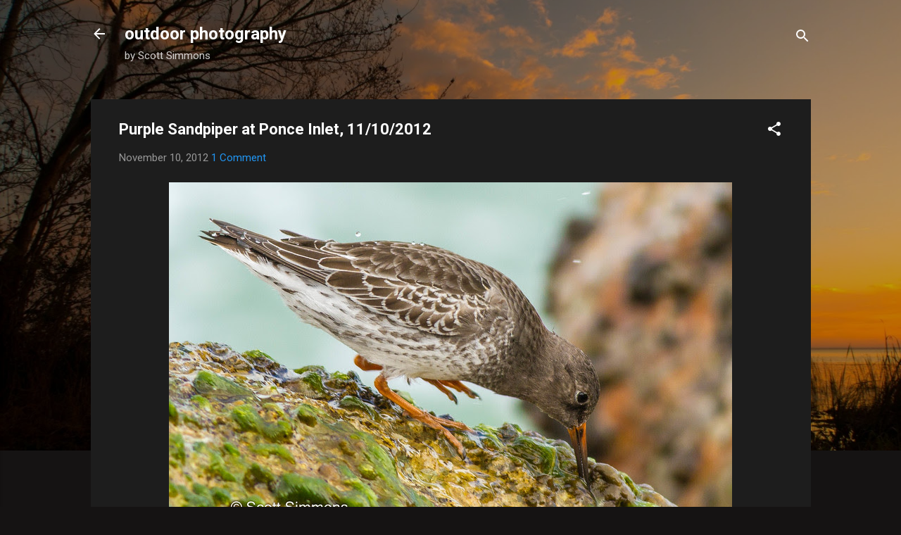

--- FILE ---
content_type: text/html; charset=UTF-8
request_url: https://www.learnoutdoorphotography.com/2012/11/purple-sandpiper-at-ponce-inlet.html
body_size: 40612
content:
<!DOCTYPE html>
<html dir='ltr' lang='en'>
<head>
<meta content='width=device-width, initial-scale=1' name='viewport'/>
<title>Purple Sandpiper at Ponce Inlet, 11/10/2012</title>
<meta content='text/html; charset=UTF-8' http-equiv='Content-Type'/>
<!-- Chrome, Firefox OS and Opera -->
<meta content='#151313' name='theme-color'/>
<!-- Windows Phone -->
<meta content='#151313' name='msapplication-navbutton-color'/>
<meta content='blogger' name='generator'/>
<link href='https://www.learnoutdoorphotography.com/favicon.ico' rel='icon' type='image/x-icon'/>
<link href='https://www.learnoutdoorphotography.com/2012/11/purple-sandpiper-at-ponce-inlet.html' rel='canonical'/>
<link rel="alternate" type="application/atom+xml" title="outdoor photography - Atom" href="https://www.learnoutdoorphotography.com/feeds/posts/default" />
<link rel="alternate" type="application/rss+xml" title="outdoor photography - RSS" href="https://www.learnoutdoorphotography.com/feeds/posts/default?alt=rss" />
<link rel="service.post" type="application/atom+xml" title="outdoor photography - Atom" href="https://www.blogger.com/feeds/6036496375255618039/posts/default" />

<link rel="alternate" type="application/atom+xml" title="outdoor photography - Atom" href="https://www.learnoutdoorphotography.com/feeds/2256315402493804741/comments/default" />
<!--Can't find substitution for tag [blog.ieCssRetrofitLinks]-->
<link href='http://scottsimmons.smugmug.com/DailyShoots/2012/2012-11-10/i-j6SPHwN/0/L/_MG_1185-L.jpg' rel='image_src'/>
<meta content='https://www.learnoutdoorphotography.com/2012/11/purple-sandpiper-at-ponce-inlet.html' property='og:url'/>
<meta content='Purple Sandpiper at Ponce Inlet, 11/10/2012' property='og:title'/>
<meta content='A blog about nature, wildlife and bird photography: photos and educational resources for learning outdoor photography: exposure, composition.' property='og:description'/>
<meta content='https://lh3.googleusercontent.com/blogger_img_proxy/AEn0k_sm3YueSE6cPZuUenx8DicF5xXcVLlYh2lklp8l_Bfbw66OE_lo4YSNili7WOSBOC5x_-pMFDTenmVTOAKIkdPIuySoevc78nQtJchnh9d-n23rmZdioIdp41OhodJnmtjdtmAlncFAd1dAx9bLTh-m1EYfH3LTcL1hN2o=w1200-h630-p-k-no-nu' property='og:image'/>
<style type='text/css'>@font-face{font-family:'Roboto';font-style:italic;font-weight:300;font-stretch:100%;font-display:swap;src:url(//fonts.gstatic.com/s/roboto/v50/KFOKCnqEu92Fr1Mu53ZEC9_Vu3r1gIhOszmOClHrs6ljXfMMLt_QuAX-k3Yi128m0kN2.woff2)format('woff2');unicode-range:U+0460-052F,U+1C80-1C8A,U+20B4,U+2DE0-2DFF,U+A640-A69F,U+FE2E-FE2F;}@font-face{font-family:'Roboto';font-style:italic;font-weight:300;font-stretch:100%;font-display:swap;src:url(//fonts.gstatic.com/s/roboto/v50/KFOKCnqEu92Fr1Mu53ZEC9_Vu3r1gIhOszmOClHrs6ljXfMMLt_QuAz-k3Yi128m0kN2.woff2)format('woff2');unicode-range:U+0301,U+0400-045F,U+0490-0491,U+04B0-04B1,U+2116;}@font-face{font-family:'Roboto';font-style:italic;font-weight:300;font-stretch:100%;font-display:swap;src:url(//fonts.gstatic.com/s/roboto/v50/KFOKCnqEu92Fr1Mu53ZEC9_Vu3r1gIhOszmOClHrs6ljXfMMLt_QuAT-k3Yi128m0kN2.woff2)format('woff2');unicode-range:U+1F00-1FFF;}@font-face{font-family:'Roboto';font-style:italic;font-weight:300;font-stretch:100%;font-display:swap;src:url(//fonts.gstatic.com/s/roboto/v50/KFOKCnqEu92Fr1Mu53ZEC9_Vu3r1gIhOszmOClHrs6ljXfMMLt_QuAv-k3Yi128m0kN2.woff2)format('woff2');unicode-range:U+0370-0377,U+037A-037F,U+0384-038A,U+038C,U+038E-03A1,U+03A3-03FF;}@font-face{font-family:'Roboto';font-style:italic;font-weight:300;font-stretch:100%;font-display:swap;src:url(//fonts.gstatic.com/s/roboto/v50/KFOKCnqEu92Fr1Mu53ZEC9_Vu3r1gIhOszmOClHrs6ljXfMMLt_QuHT-k3Yi128m0kN2.woff2)format('woff2');unicode-range:U+0302-0303,U+0305,U+0307-0308,U+0310,U+0312,U+0315,U+031A,U+0326-0327,U+032C,U+032F-0330,U+0332-0333,U+0338,U+033A,U+0346,U+034D,U+0391-03A1,U+03A3-03A9,U+03B1-03C9,U+03D1,U+03D5-03D6,U+03F0-03F1,U+03F4-03F5,U+2016-2017,U+2034-2038,U+203C,U+2040,U+2043,U+2047,U+2050,U+2057,U+205F,U+2070-2071,U+2074-208E,U+2090-209C,U+20D0-20DC,U+20E1,U+20E5-20EF,U+2100-2112,U+2114-2115,U+2117-2121,U+2123-214F,U+2190,U+2192,U+2194-21AE,U+21B0-21E5,U+21F1-21F2,U+21F4-2211,U+2213-2214,U+2216-22FF,U+2308-230B,U+2310,U+2319,U+231C-2321,U+2336-237A,U+237C,U+2395,U+239B-23B7,U+23D0,U+23DC-23E1,U+2474-2475,U+25AF,U+25B3,U+25B7,U+25BD,U+25C1,U+25CA,U+25CC,U+25FB,U+266D-266F,U+27C0-27FF,U+2900-2AFF,U+2B0E-2B11,U+2B30-2B4C,U+2BFE,U+3030,U+FF5B,U+FF5D,U+1D400-1D7FF,U+1EE00-1EEFF;}@font-face{font-family:'Roboto';font-style:italic;font-weight:300;font-stretch:100%;font-display:swap;src:url(//fonts.gstatic.com/s/roboto/v50/KFOKCnqEu92Fr1Mu53ZEC9_Vu3r1gIhOszmOClHrs6ljXfMMLt_QuGb-k3Yi128m0kN2.woff2)format('woff2');unicode-range:U+0001-000C,U+000E-001F,U+007F-009F,U+20DD-20E0,U+20E2-20E4,U+2150-218F,U+2190,U+2192,U+2194-2199,U+21AF,U+21E6-21F0,U+21F3,U+2218-2219,U+2299,U+22C4-22C6,U+2300-243F,U+2440-244A,U+2460-24FF,U+25A0-27BF,U+2800-28FF,U+2921-2922,U+2981,U+29BF,U+29EB,U+2B00-2BFF,U+4DC0-4DFF,U+FFF9-FFFB,U+10140-1018E,U+10190-1019C,U+101A0,U+101D0-101FD,U+102E0-102FB,U+10E60-10E7E,U+1D2C0-1D2D3,U+1D2E0-1D37F,U+1F000-1F0FF,U+1F100-1F1AD,U+1F1E6-1F1FF,U+1F30D-1F30F,U+1F315,U+1F31C,U+1F31E,U+1F320-1F32C,U+1F336,U+1F378,U+1F37D,U+1F382,U+1F393-1F39F,U+1F3A7-1F3A8,U+1F3AC-1F3AF,U+1F3C2,U+1F3C4-1F3C6,U+1F3CA-1F3CE,U+1F3D4-1F3E0,U+1F3ED,U+1F3F1-1F3F3,U+1F3F5-1F3F7,U+1F408,U+1F415,U+1F41F,U+1F426,U+1F43F,U+1F441-1F442,U+1F444,U+1F446-1F449,U+1F44C-1F44E,U+1F453,U+1F46A,U+1F47D,U+1F4A3,U+1F4B0,U+1F4B3,U+1F4B9,U+1F4BB,U+1F4BF,U+1F4C8-1F4CB,U+1F4D6,U+1F4DA,U+1F4DF,U+1F4E3-1F4E6,U+1F4EA-1F4ED,U+1F4F7,U+1F4F9-1F4FB,U+1F4FD-1F4FE,U+1F503,U+1F507-1F50B,U+1F50D,U+1F512-1F513,U+1F53E-1F54A,U+1F54F-1F5FA,U+1F610,U+1F650-1F67F,U+1F687,U+1F68D,U+1F691,U+1F694,U+1F698,U+1F6AD,U+1F6B2,U+1F6B9-1F6BA,U+1F6BC,U+1F6C6-1F6CF,U+1F6D3-1F6D7,U+1F6E0-1F6EA,U+1F6F0-1F6F3,U+1F6F7-1F6FC,U+1F700-1F7FF,U+1F800-1F80B,U+1F810-1F847,U+1F850-1F859,U+1F860-1F887,U+1F890-1F8AD,U+1F8B0-1F8BB,U+1F8C0-1F8C1,U+1F900-1F90B,U+1F93B,U+1F946,U+1F984,U+1F996,U+1F9E9,U+1FA00-1FA6F,U+1FA70-1FA7C,U+1FA80-1FA89,U+1FA8F-1FAC6,U+1FACE-1FADC,U+1FADF-1FAE9,U+1FAF0-1FAF8,U+1FB00-1FBFF;}@font-face{font-family:'Roboto';font-style:italic;font-weight:300;font-stretch:100%;font-display:swap;src:url(//fonts.gstatic.com/s/roboto/v50/KFOKCnqEu92Fr1Mu53ZEC9_Vu3r1gIhOszmOClHrs6ljXfMMLt_QuAf-k3Yi128m0kN2.woff2)format('woff2');unicode-range:U+0102-0103,U+0110-0111,U+0128-0129,U+0168-0169,U+01A0-01A1,U+01AF-01B0,U+0300-0301,U+0303-0304,U+0308-0309,U+0323,U+0329,U+1EA0-1EF9,U+20AB;}@font-face{font-family:'Roboto';font-style:italic;font-weight:300;font-stretch:100%;font-display:swap;src:url(//fonts.gstatic.com/s/roboto/v50/KFOKCnqEu92Fr1Mu53ZEC9_Vu3r1gIhOszmOClHrs6ljXfMMLt_QuAb-k3Yi128m0kN2.woff2)format('woff2');unicode-range:U+0100-02BA,U+02BD-02C5,U+02C7-02CC,U+02CE-02D7,U+02DD-02FF,U+0304,U+0308,U+0329,U+1D00-1DBF,U+1E00-1E9F,U+1EF2-1EFF,U+2020,U+20A0-20AB,U+20AD-20C0,U+2113,U+2C60-2C7F,U+A720-A7FF;}@font-face{font-family:'Roboto';font-style:italic;font-weight:300;font-stretch:100%;font-display:swap;src:url(//fonts.gstatic.com/s/roboto/v50/KFOKCnqEu92Fr1Mu53ZEC9_Vu3r1gIhOszmOClHrs6ljXfMMLt_QuAj-k3Yi128m0g.woff2)format('woff2');unicode-range:U+0000-00FF,U+0131,U+0152-0153,U+02BB-02BC,U+02C6,U+02DA,U+02DC,U+0304,U+0308,U+0329,U+2000-206F,U+20AC,U+2122,U+2191,U+2193,U+2212,U+2215,U+FEFF,U+FFFD;}@font-face{font-family:'Roboto';font-style:normal;font-weight:400;font-stretch:100%;font-display:swap;src:url(//fonts.gstatic.com/s/roboto/v50/KFO7CnqEu92Fr1ME7kSn66aGLdTylUAMa3GUBHMdazTgWw.woff2)format('woff2');unicode-range:U+0460-052F,U+1C80-1C8A,U+20B4,U+2DE0-2DFF,U+A640-A69F,U+FE2E-FE2F;}@font-face{font-family:'Roboto';font-style:normal;font-weight:400;font-stretch:100%;font-display:swap;src:url(//fonts.gstatic.com/s/roboto/v50/KFO7CnqEu92Fr1ME7kSn66aGLdTylUAMa3iUBHMdazTgWw.woff2)format('woff2');unicode-range:U+0301,U+0400-045F,U+0490-0491,U+04B0-04B1,U+2116;}@font-face{font-family:'Roboto';font-style:normal;font-weight:400;font-stretch:100%;font-display:swap;src:url(//fonts.gstatic.com/s/roboto/v50/KFO7CnqEu92Fr1ME7kSn66aGLdTylUAMa3CUBHMdazTgWw.woff2)format('woff2');unicode-range:U+1F00-1FFF;}@font-face{font-family:'Roboto';font-style:normal;font-weight:400;font-stretch:100%;font-display:swap;src:url(//fonts.gstatic.com/s/roboto/v50/KFO7CnqEu92Fr1ME7kSn66aGLdTylUAMa3-UBHMdazTgWw.woff2)format('woff2');unicode-range:U+0370-0377,U+037A-037F,U+0384-038A,U+038C,U+038E-03A1,U+03A3-03FF;}@font-face{font-family:'Roboto';font-style:normal;font-weight:400;font-stretch:100%;font-display:swap;src:url(//fonts.gstatic.com/s/roboto/v50/KFO7CnqEu92Fr1ME7kSn66aGLdTylUAMawCUBHMdazTgWw.woff2)format('woff2');unicode-range:U+0302-0303,U+0305,U+0307-0308,U+0310,U+0312,U+0315,U+031A,U+0326-0327,U+032C,U+032F-0330,U+0332-0333,U+0338,U+033A,U+0346,U+034D,U+0391-03A1,U+03A3-03A9,U+03B1-03C9,U+03D1,U+03D5-03D6,U+03F0-03F1,U+03F4-03F5,U+2016-2017,U+2034-2038,U+203C,U+2040,U+2043,U+2047,U+2050,U+2057,U+205F,U+2070-2071,U+2074-208E,U+2090-209C,U+20D0-20DC,U+20E1,U+20E5-20EF,U+2100-2112,U+2114-2115,U+2117-2121,U+2123-214F,U+2190,U+2192,U+2194-21AE,U+21B0-21E5,U+21F1-21F2,U+21F4-2211,U+2213-2214,U+2216-22FF,U+2308-230B,U+2310,U+2319,U+231C-2321,U+2336-237A,U+237C,U+2395,U+239B-23B7,U+23D0,U+23DC-23E1,U+2474-2475,U+25AF,U+25B3,U+25B7,U+25BD,U+25C1,U+25CA,U+25CC,U+25FB,U+266D-266F,U+27C0-27FF,U+2900-2AFF,U+2B0E-2B11,U+2B30-2B4C,U+2BFE,U+3030,U+FF5B,U+FF5D,U+1D400-1D7FF,U+1EE00-1EEFF;}@font-face{font-family:'Roboto';font-style:normal;font-weight:400;font-stretch:100%;font-display:swap;src:url(//fonts.gstatic.com/s/roboto/v50/KFO7CnqEu92Fr1ME7kSn66aGLdTylUAMaxKUBHMdazTgWw.woff2)format('woff2');unicode-range:U+0001-000C,U+000E-001F,U+007F-009F,U+20DD-20E0,U+20E2-20E4,U+2150-218F,U+2190,U+2192,U+2194-2199,U+21AF,U+21E6-21F0,U+21F3,U+2218-2219,U+2299,U+22C4-22C6,U+2300-243F,U+2440-244A,U+2460-24FF,U+25A0-27BF,U+2800-28FF,U+2921-2922,U+2981,U+29BF,U+29EB,U+2B00-2BFF,U+4DC0-4DFF,U+FFF9-FFFB,U+10140-1018E,U+10190-1019C,U+101A0,U+101D0-101FD,U+102E0-102FB,U+10E60-10E7E,U+1D2C0-1D2D3,U+1D2E0-1D37F,U+1F000-1F0FF,U+1F100-1F1AD,U+1F1E6-1F1FF,U+1F30D-1F30F,U+1F315,U+1F31C,U+1F31E,U+1F320-1F32C,U+1F336,U+1F378,U+1F37D,U+1F382,U+1F393-1F39F,U+1F3A7-1F3A8,U+1F3AC-1F3AF,U+1F3C2,U+1F3C4-1F3C6,U+1F3CA-1F3CE,U+1F3D4-1F3E0,U+1F3ED,U+1F3F1-1F3F3,U+1F3F5-1F3F7,U+1F408,U+1F415,U+1F41F,U+1F426,U+1F43F,U+1F441-1F442,U+1F444,U+1F446-1F449,U+1F44C-1F44E,U+1F453,U+1F46A,U+1F47D,U+1F4A3,U+1F4B0,U+1F4B3,U+1F4B9,U+1F4BB,U+1F4BF,U+1F4C8-1F4CB,U+1F4D6,U+1F4DA,U+1F4DF,U+1F4E3-1F4E6,U+1F4EA-1F4ED,U+1F4F7,U+1F4F9-1F4FB,U+1F4FD-1F4FE,U+1F503,U+1F507-1F50B,U+1F50D,U+1F512-1F513,U+1F53E-1F54A,U+1F54F-1F5FA,U+1F610,U+1F650-1F67F,U+1F687,U+1F68D,U+1F691,U+1F694,U+1F698,U+1F6AD,U+1F6B2,U+1F6B9-1F6BA,U+1F6BC,U+1F6C6-1F6CF,U+1F6D3-1F6D7,U+1F6E0-1F6EA,U+1F6F0-1F6F3,U+1F6F7-1F6FC,U+1F700-1F7FF,U+1F800-1F80B,U+1F810-1F847,U+1F850-1F859,U+1F860-1F887,U+1F890-1F8AD,U+1F8B0-1F8BB,U+1F8C0-1F8C1,U+1F900-1F90B,U+1F93B,U+1F946,U+1F984,U+1F996,U+1F9E9,U+1FA00-1FA6F,U+1FA70-1FA7C,U+1FA80-1FA89,U+1FA8F-1FAC6,U+1FACE-1FADC,U+1FADF-1FAE9,U+1FAF0-1FAF8,U+1FB00-1FBFF;}@font-face{font-family:'Roboto';font-style:normal;font-weight:400;font-stretch:100%;font-display:swap;src:url(//fonts.gstatic.com/s/roboto/v50/KFO7CnqEu92Fr1ME7kSn66aGLdTylUAMa3OUBHMdazTgWw.woff2)format('woff2');unicode-range:U+0102-0103,U+0110-0111,U+0128-0129,U+0168-0169,U+01A0-01A1,U+01AF-01B0,U+0300-0301,U+0303-0304,U+0308-0309,U+0323,U+0329,U+1EA0-1EF9,U+20AB;}@font-face{font-family:'Roboto';font-style:normal;font-weight:400;font-stretch:100%;font-display:swap;src:url(//fonts.gstatic.com/s/roboto/v50/KFO7CnqEu92Fr1ME7kSn66aGLdTylUAMa3KUBHMdazTgWw.woff2)format('woff2');unicode-range:U+0100-02BA,U+02BD-02C5,U+02C7-02CC,U+02CE-02D7,U+02DD-02FF,U+0304,U+0308,U+0329,U+1D00-1DBF,U+1E00-1E9F,U+1EF2-1EFF,U+2020,U+20A0-20AB,U+20AD-20C0,U+2113,U+2C60-2C7F,U+A720-A7FF;}@font-face{font-family:'Roboto';font-style:normal;font-weight:400;font-stretch:100%;font-display:swap;src:url(//fonts.gstatic.com/s/roboto/v50/KFO7CnqEu92Fr1ME7kSn66aGLdTylUAMa3yUBHMdazQ.woff2)format('woff2');unicode-range:U+0000-00FF,U+0131,U+0152-0153,U+02BB-02BC,U+02C6,U+02DA,U+02DC,U+0304,U+0308,U+0329,U+2000-206F,U+20AC,U+2122,U+2191,U+2193,U+2212,U+2215,U+FEFF,U+FFFD;}@font-face{font-family:'Roboto';font-style:normal;font-weight:700;font-stretch:100%;font-display:swap;src:url(//fonts.gstatic.com/s/roboto/v50/KFO7CnqEu92Fr1ME7kSn66aGLdTylUAMa3GUBHMdazTgWw.woff2)format('woff2');unicode-range:U+0460-052F,U+1C80-1C8A,U+20B4,U+2DE0-2DFF,U+A640-A69F,U+FE2E-FE2F;}@font-face{font-family:'Roboto';font-style:normal;font-weight:700;font-stretch:100%;font-display:swap;src:url(//fonts.gstatic.com/s/roboto/v50/KFO7CnqEu92Fr1ME7kSn66aGLdTylUAMa3iUBHMdazTgWw.woff2)format('woff2');unicode-range:U+0301,U+0400-045F,U+0490-0491,U+04B0-04B1,U+2116;}@font-face{font-family:'Roboto';font-style:normal;font-weight:700;font-stretch:100%;font-display:swap;src:url(//fonts.gstatic.com/s/roboto/v50/KFO7CnqEu92Fr1ME7kSn66aGLdTylUAMa3CUBHMdazTgWw.woff2)format('woff2');unicode-range:U+1F00-1FFF;}@font-face{font-family:'Roboto';font-style:normal;font-weight:700;font-stretch:100%;font-display:swap;src:url(//fonts.gstatic.com/s/roboto/v50/KFO7CnqEu92Fr1ME7kSn66aGLdTylUAMa3-UBHMdazTgWw.woff2)format('woff2');unicode-range:U+0370-0377,U+037A-037F,U+0384-038A,U+038C,U+038E-03A1,U+03A3-03FF;}@font-face{font-family:'Roboto';font-style:normal;font-weight:700;font-stretch:100%;font-display:swap;src:url(//fonts.gstatic.com/s/roboto/v50/KFO7CnqEu92Fr1ME7kSn66aGLdTylUAMawCUBHMdazTgWw.woff2)format('woff2');unicode-range:U+0302-0303,U+0305,U+0307-0308,U+0310,U+0312,U+0315,U+031A,U+0326-0327,U+032C,U+032F-0330,U+0332-0333,U+0338,U+033A,U+0346,U+034D,U+0391-03A1,U+03A3-03A9,U+03B1-03C9,U+03D1,U+03D5-03D6,U+03F0-03F1,U+03F4-03F5,U+2016-2017,U+2034-2038,U+203C,U+2040,U+2043,U+2047,U+2050,U+2057,U+205F,U+2070-2071,U+2074-208E,U+2090-209C,U+20D0-20DC,U+20E1,U+20E5-20EF,U+2100-2112,U+2114-2115,U+2117-2121,U+2123-214F,U+2190,U+2192,U+2194-21AE,U+21B0-21E5,U+21F1-21F2,U+21F4-2211,U+2213-2214,U+2216-22FF,U+2308-230B,U+2310,U+2319,U+231C-2321,U+2336-237A,U+237C,U+2395,U+239B-23B7,U+23D0,U+23DC-23E1,U+2474-2475,U+25AF,U+25B3,U+25B7,U+25BD,U+25C1,U+25CA,U+25CC,U+25FB,U+266D-266F,U+27C0-27FF,U+2900-2AFF,U+2B0E-2B11,U+2B30-2B4C,U+2BFE,U+3030,U+FF5B,U+FF5D,U+1D400-1D7FF,U+1EE00-1EEFF;}@font-face{font-family:'Roboto';font-style:normal;font-weight:700;font-stretch:100%;font-display:swap;src:url(//fonts.gstatic.com/s/roboto/v50/KFO7CnqEu92Fr1ME7kSn66aGLdTylUAMaxKUBHMdazTgWw.woff2)format('woff2');unicode-range:U+0001-000C,U+000E-001F,U+007F-009F,U+20DD-20E0,U+20E2-20E4,U+2150-218F,U+2190,U+2192,U+2194-2199,U+21AF,U+21E6-21F0,U+21F3,U+2218-2219,U+2299,U+22C4-22C6,U+2300-243F,U+2440-244A,U+2460-24FF,U+25A0-27BF,U+2800-28FF,U+2921-2922,U+2981,U+29BF,U+29EB,U+2B00-2BFF,U+4DC0-4DFF,U+FFF9-FFFB,U+10140-1018E,U+10190-1019C,U+101A0,U+101D0-101FD,U+102E0-102FB,U+10E60-10E7E,U+1D2C0-1D2D3,U+1D2E0-1D37F,U+1F000-1F0FF,U+1F100-1F1AD,U+1F1E6-1F1FF,U+1F30D-1F30F,U+1F315,U+1F31C,U+1F31E,U+1F320-1F32C,U+1F336,U+1F378,U+1F37D,U+1F382,U+1F393-1F39F,U+1F3A7-1F3A8,U+1F3AC-1F3AF,U+1F3C2,U+1F3C4-1F3C6,U+1F3CA-1F3CE,U+1F3D4-1F3E0,U+1F3ED,U+1F3F1-1F3F3,U+1F3F5-1F3F7,U+1F408,U+1F415,U+1F41F,U+1F426,U+1F43F,U+1F441-1F442,U+1F444,U+1F446-1F449,U+1F44C-1F44E,U+1F453,U+1F46A,U+1F47D,U+1F4A3,U+1F4B0,U+1F4B3,U+1F4B9,U+1F4BB,U+1F4BF,U+1F4C8-1F4CB,U+1F4D6,U+1F4DA,U+1F4DF,U+1F4E3-1F4E6,U+1F4EA-1F4ED,U+1F4F7,U+1F4F9-1F4FB,U+1F4FD-1F4FE,U+1F503,U+1F507-1F50B,U+1F50D,U+1F512-1F513,U+1F53E-1F54A,U+1F54F-1F5FA,U+1F610,U+1F650-1F67F,U+1F687,U+1F68D,U+1F691,U+1F694,U+1F698,U+1F6AD,U+1F6B2,U+1F6B9-1F6BA,U+1F6BC,U+1F6C6-1F6CF,U+1F6D3-1F6D7,U+1F6E0-1F6EA,U+1F6F0-1F6F3,U+1F6F7-1F6FC,U+1F700-1F7FF,U+1F800-1F80B,U+1F810-1F847,U+1F850-1F859,U+1F860-1F887,U+1F890-1F8AD,U+1F8B0-1F8BB,U+1F8C0-1F8C1,U+1F900-1F90B,U+1F93B,U+1F946,U+1F984,U+1F996,U+1F9E9,U+1FA00-1FA6F,U+1FA70-1FA7C,U+1FA80-1FA89,U+1FA8F-1FAC6,U+1FACE-1FADC,U+1FADF-1FAE9,U+1FAF0-1FAF8,U+1FB00-1FBFF;}@font-face{font-family:'Roboto';font-style:normal;font-weight:700;font-stretch:100%;font-display:swap;src:url(//fonts.gstatic.com/s/roboto/v50/KFO7CnqEu92Fr1ME7kSn66aGLdTylUAMa3OUBHMdazTgWw.woff2)format('woff2');unicode-range:U+0102-0103,U+0110-0111,U+0128-0129,U+0168-0169,U+01A0-01A1,U+01AF-01B0,U+0300-0301,U+0303-0304,U+0308-0309,U+0323,U+0329,U+1EA0-1EF9,U+20AB;}@font-face{font-family:'Roboto';font-style:normal;font-weight:700;font-stretch:100%;font-display:swap;src:url(//fonts.gstatic.com/s/roboto/v50/KFO7CnqEu92Fr1ME7kSn66aGLdTylUAMa3KUBHMdazTgWw.woff2)format('woff2');unicode-range:U+0100-02BA,U+02BD-02C5,U+02C7-02CC,U+02CE-02D7,U+02DD-02FF,U+0304,U+0308,U+0329,U+1D00-1DBF,U+1E00-1E9F,U+1EF2-1EFF,U+2020,U+20A0-20AB,U+20AD-20C0,U+2113,U+2C60-2C7F,U+A720-A7FF;}@font-face{font-family:'Roboto';font-style:normal;font-weight:700;font-stretch:100%;font-display:swap;src:url(//fonts.gstatic.com/s/roboto/v50/KFO7CnqEu92Fr1ME7kSn66aGLdTylUAMa3yUBHMdazQ.woff2)format('woff2');unicode-range:U+0000-00FF,U+0131,U+0152-0153,U+02BB-02BC,U+02C6,U+02DA,U+02DC,U+0304,U+0308,U+0329,U+2000-206F,U+20AC,U+2122,U+2191,U+2193,U+2212,U+2215,U+FEFF,U+FFFD;}</style>
<style id='page-skin-1' type='text/css'><!--
/*! normalize.css v3.0.1 | MIT License | git.io/normalize */html{font-family:sans-serif;-ms-text-size-adjust:100%;-webkit-text-size-adjust:100%}body{margin:0}article,aside,details,figcaption,figure,footer,header,hgroup,main,nav,section,summary{display:block}audio,canvas,progress,video{display:inline-block;vertical-align:baseline}audio:not([controls]){display:none;height:0}[hidden],template{display:none}a{background:transparent}a:active,a:hover{outline:0}abbr[title]{border-bottom:1px dotted}b,strong{font-weight:bold}dfn{font-style:italic}h1{font-size:2em;margin:.67em 0}mark{background:#ff0;color:#000}small{font-size:80%}sub,sup{font-size:75%;line-height:0;position:relative;vertical-align:baseline}sup{top:-0.5em}sub{bottom:-0.25em}img{border:0}svg:not(:root){overflow:hidden}figure{margin:1em 40px}hr{-moz-box-sizing:content-box;box-sizing:content-box;height:0}pre{overflow:auto}code,kbd,pre,samp{font-family:monospace,monospace;font-size:1em}button,input,optgroup,select,textarea{color:inherit;font:inherit;margin:0}button{overflow:visible}button,select{text-transform:none}button,html input[type="button"],input[type="reset"],input[type="submit"]{-webkit-appearance:button;cursor:pointer}button[disabled],html input[disabled]{cursor:default}button::-moz-focus-inner,input::-moz-focus-inner{border:0;padding:0}input{line-height:normal}input[type="checkbox"],input[type="radio"]{box-sizing:border-box;padding:0}input[type="number"]::-webkit-inner-spin-button,input[type="number"]::-webkit-outer-spin-button{height:auto}input[type="search"]{-webkit-appearance:textfield;-moz-box-sizing:content-box;-webkit-box-sizing:content-box;box-sizing:content-box}input[type="search"]::-webkit-search-cancel-button,input[type="search"]::-webkit-search-decoration{-webkit-appearance:none}fieldset{border:1px solid #c0c0c0;margin:0 2px;padding:.35em .625em .75em}legend{border:0;padding:0}textarea{overflow:auto}optgroup{font-weight:bold}table{border-collapse:collapse;border-spacing:0}td,th{padding:0}
/*!************************************************
* Blogger Template Style
* Name: Contempo
**************************************************/
body{
overflow-wrap:break-word;
word-break:break-word;
word-wrap:break-word
}
.hidden{
display:none
}
.invisible{
visibility:hidden
}
.container::after,.float-container::after{
clear:both;
content:"";
display:table
}
.clearboth{
clear:both
}
#comments .comment .comment-actions,.subscribe-popup .FollowByEmail .follow-by-email-submit,.widget.Profile .profile-link,.widget.Profile .profile-link.visit-profile{
background:0 0;
border:0;
box-shadow:none;
color:#2196f3;
cursor:pointer;
font-size:14px;
font-weight:700;
outline:0;
text-decoration:none;
text-transform:uppercase;
width:auto
}
.dim-overlay{
background-color:rgba(0,0,0,.54);
height:100vh;
left:0;
position:fixed;
top:0;
width:100%
}
#sharing-dim-overlay{
background-color:transparent
}
input::-ms-clear{
display:none
}
.blogger-logo,.svg-icon-24.blogger-logo{
fill:#ff9800;
opacity:1
}
.loading-spinner-large{
-webkit-animation:mspin-rotate 1.568s infinite linear;
animation:mspin-rotate 1.568s infinite linear;
height:48px;
overflow:hidden;
position:absolute;
width:48px;
z-index:200
}
.loading-spinner-large>div{
-webkit-animation:mspin-revrot 5332ms infinite steps(4);
animation:mspin-revrot 5332ms infinite steps(4)
}
.loading-spinner-large>div>div{
-webkit-animation:mspin-singlecolor-large-film 1333ms infinite steps(81);
animation:mspin-singlecolor-large-film 1333ms infinite steps(81);
background-size:100%;
height:48px;
width:3888px
}
.mspin-black-large>div>div,.mspin-grey_54-large>div>div{
background-image:url(https://www.blogblog.com/indie/mspin_black_large.svg)
}
.mspin-white-large>div>div{
background-image:url(https://www.blogblog.com/indie/mspin_white_large.svg)
}
.mspin-grey_54-large{
opacity:.54
}
@-webkit-keyframes mspin-singlecolor-large-film{
from{
-webkit-transform:translateX(0);
transform:translateX(0)
}
to{
-webkit-transform:translateX(-3888px);
transform:translateX(-3888px)
}
}
@keyframes mspin-singlecolor-large-film{
from{
-webkit-transform:translateX(0);
transform:translateX(0)
}
to{
-webkit-transform:translateX(-3888px);
transform:translateX(-3888px)
}
}
@-webkit-keyframes mspin-rotate{
from{
-webkit-transform:rotate(0);
transform:rotate(0)
}
to{
-webkit-transform:rotate(360deg);
transform:rotate(360deg)
}
}
@keyframes mspin-rotate{
from{
-webkit-transform:rotate(0);
transform:rotate(0)
}
to{
-webkit-transform:rotate(360deg);
transform:rotate(360deg)
}
}
@-webkit-keyframes mspin-revrot{
from{
-webkit-transform:rotate(0);
transform:rotate(0)
}
to{
-webkit-transform:rotate(-360deg);
transform:rotate(-360deg)
}
}
@keyframes mspin-revrot{
from{
-webkit-transform:rotate(0);
transform:rotate(0)
}
to{
-webkit-transform:rotate(-360deg);
transform:rotate(-360deg)
}
}
.skip-navigation{
background-color:#fff;
box-sizing:border-box;
color:#000;
display:block;
height:0;
left:0;
line-height:50px;
overflow:hidden;
padding-top:0;
position:fixed;
text-align:center;
top:0;
-webkit-transition:box-shadow .3s,height .3s,padding-top .3s;
transition:box-shadow .3s,height .3s,padding-top .3s;
width:100%;
z-index:900
}
.skip-navigation:focus{
box-shadow:0 4px 5px 0 rgba(0,0,0,.14),0 1px 10px 0 rgba(0,0,0,.12),0 2px 4px -1px rgba(0,0,0,.2);
height:50px
}
#main{
outline:0
}
.main-heading{
position:absolute;
clip:rect(1px,1px,1px,1px);
padding:0;
border:0;
height:1px;
width:1px;
overflow:hidden
}
.Attribution{
margin-top:1em;
text-align:center
}
.Attribution .blogger img,.Attribution .blogger svg{
vertical-align:bottom
}
.Attribution .blogger img{
margin-right:.5em
}
.Attribution div{
line-height:24px;
margin-top:.5em
}
.Attribution .copyright,.Attribution .image-attribution{
font-size:.7em;
margin-top:1.5em
}
.BLOG_mobile_video_class{
display:none
}
.bg-photo{
background-attachment:scroll!important
}
body .CSS_LIGHTBOX{
z-index:900
}
.extendable .show-less,.extendable .show-more{
border-color:#2196f3;
color:#2196f3;
margin-top:8px
}
.extendable .show-less.hidden,.extendable .show-more.hidden{
display:none
}
.inline-ad{
display:none;
max-width:100%;
overflow:hidden
}
.adsbygoogle{
display:block
}
#cookieChoiceInfo{
bottom:0;
top:auto
}
iframe.b-hbp-video{
border:0
}
.post-body img{
max-width:100%
}
.post-body iframe{
max-width:100%
}
.post-body a[imageanchor="1"]{
display:inline-block
}
.byline{
margin-right:1em
}
.byline:last-child{
margin-right:0
}
.link-copied-dialog{
max-width:520px;
outline:0
}
.link-copied-dialog .modal-dialog-buttons{
margin-top:8px
}
.link-copied-dialog .goog-buttonset-default{
background:0 0;
border:0
}
.link-copied-dialog .goog-buttonset-default:focus{
outline:0
}
.paging-control-container{
margin-bottom:16px
}
.paging-control-container .paging-control{
display:inline-block
}
.paging-control-container .comment-range-text::after,.paging-control-container .paging-control{
color:#2196f3
}
.paging-control-container .comment-range-text,.paging-control-container .paging-control{
margin-right:8px
}
.paging-control-container .comment-range-text::after,.paging-control-container .paging-control::after{
content:"\b7";
cursor:default;
padding-left:8px;
pointer-events:none
}
.paging-control-container .comment-range-text:last-child::after,.paging-control-container .paging-control:last-child::after{
content:none
}
.byline.reactions iframe{
height:20px
}
.b-notification{
color:#000;
background-color:#fff;
border-bottom:solid 1px #000;
box-sizing:border-box;
padding:16px 32px;
text-align:center
}
.b-notification.visible{
-webkit-transition:margin-top .3s cubic-bezier(.4,0,.2,1);
transition:margin-top .3s cubic-bezier(.4,0,.2,1)
}
.b-notification.invisible{
position:absolute
}
.b-notification-close{
position:absolute;
right:8px;
top:8px
}
.no-posts-message{
line-height:40px;
text-align:center
}
@media screen and (max-width:800px){
body.item-view .post-body a[imageanchor="1"][style*="float: left;"],body.item-view .post-body a[imageanchor="1"][style*="float: right;"]{
float:none!important;
clear:none!important
}
body.item-view .post-body a[imageanchor="1"] img{
display:block;
height:auto;
margin:0 auto
}
body.item-view .post-body>.separator:first-child>a[imageanchor="1"]:first-child{
margin-top:20px
}
.post-body a[imageanchor]{
display:block
}
body.item-view .post-body a[imageanchor="1"]{
margin-left:0!important;
margin-right:0!important
}
body.item-view .post-body a[imageanchor="1"]+a[imageanchor="1"]{
margin-top:16px
}
}
.item-control{
display:none
}
#comments{
border-top:1px dashed rgba(0,0,0,.54);
margin-top:20px;
padding:20px
}
#comments .comment-thread ol{
margin:0;
padding-left:0;
padding-left:0
}
#comments .comment .comment-replybox-single,#comments .comment-thread .comment-replies{
margin-left:60px
}
#comments .comment-thread .thread-count{
display:none
}
#comments .comment{
list-style-type:none;
padding:0 0 30px;
position:relative
}
#comments .comment .comment{
padding-bottom:8px
}
.comment .avatar-image-container{
position:absolute
}
.comment .avatar-image-container img{
border-radius:50%
}
.avatar-image-container svg,.comment .avatar-image-container .avatar-icon{
border-radius:50%;
border:solid 1px #ffffff;
box-sizing:border-box;
fill:#ffffff;
height:35px;
margin:0;
padding:7px;
width:35px
}
.comment .comment-block{
margin-top:10px;
margin-left:60px;
padding-bottom:0
}
#comments .comment-author-header-wrapper{
margin-left:40px
}
#comments .comment .thread-expanded .comment-block{
padding-bottom:20px
}
#comments .comment .comment-header .user,#comments .comment .comment-header .user a{
color:#ffffff;
font-style:normal;
font-weight:700
}
#comments .comment .comment-actions{
bottom:0;
margin-bottom:15px;
position:absolute
}
#comments .comment .comment-actions>*{
margin-right:8px
}
#comments .comment .comment-header .datetime{
bottom:0;
color:rgba(255,255,255,.54);
display:inline-block;
font-size:13px;
font-style:italic;
margin-left:8px
}
#comments .comment .comment-footer .comment-timestamp a,#comments .comment .comment-header .datetime a{
color:rgba(255,255,255,.54)
}
#comments .comment .comment-content,.comment .comment-body{
margin-top:12px;
word-break:break-word
}
.comment-body{
margin-bottom:12px
}
#comments.embed[data-num-comments="0"]{
border:0;
margin-top:0;
padding-top:0
}
#comments.embed[data-num-comments="0"] #comment-post-message,#comments.embed[data-num-comments="0"] div.comment-form>p,#comments.embed[data-num-comments="0"] p.comment-footer{
display:none
}
#comment-editor-src{
display:none
}
.comments .comments-content .loadmore.loaded{
max-height:0;
opacity:0;
overflow:hidden
}
.extendable .remaining-items{
height:0;
overflow:hidden;
-webkit-transition:height .3s cubic-bezier(.4,0,.2,1);
transition:height .3s cubic-bezier(.4,0,.2,1)
}
.extendable .remaining-items.expanded{
height:auto
}
.svg-icon-24,.svg-icon-24-button{
cursor:pointer;
height:24px;
width:24px;
min-width:24px
}
.touch-icon{
margin:-12px;
padding:12px
}
.touch-icon:active,.touch-icon:focus{
background-color:rgba(153,153,153,.4);
border-radius:50%
}
svg:not(:root).touch-icon{
overflow:visible
}
html[dir=rtl] .rtl-reversible-icon{
-webkit-transform:scaleX(-1);
-ms-transform:scaleX(-1);
transform:scaleX(-1)
}
.svg-icon-24-button,.touch-icon-button{
background:0 0;
border:0;
margin:0;
outline:0;
padding:0
}
.touch-icon-button .touch-icon:active,.touch-icon-button .touch-icon:focus{
background-color:transparent
}
.touch-icon-button:active .touch-icon,.touch-icon-button:focus .touch-icon{
background-color:rgba(153,153,153,.4);
border-radius:50%
}
.Profile .default-avatar-wrapper .avatar-icon{
border-radius:50%;
border:solid 1px #ffffff;
box-sizing:border-box;
fill:#ffffff;
margin:0
}
.Profile .individual .default-avatar-wrapper .avatar-icon{
padding:25px
}
.Profile .individual .avatar-icon,.Profile .individual .profile-img{
height:120px;
width:120px
}
.Profile .team .default-avatar-wrapper .avatar-icon{
padding:8px
}
.Profile .team .avatar-icon,.Profile .team .default-avatar-wrapper,.Profile .team .profile-img{
height:40px;
width:40px
}
.snippet-container{
margin:0;
position:relative;
overflow:hidden
}
.snippet-fade{
bottom:0;
box-sizing:border-box;
position:absolute;
width:96px
}
.snippet-fade{
right:0
}
.snippet-fade:after{
content:"\2026"
}
.snippet-fade:after{
float:right
}
.post-bottom{
-webkit-box-align:center;
-webkit-align-items:center;
-ms-flex-align:center;
align-items:center;
display:-webkit-box;
display:-webkit-flex;
display:-ms-flexbox;
display:flex;
-webkit-flex-wrap:wrap;
-ms-flex-wrap:wrap;
flex-wrap:wrap
}
.post-footer{
-webkit-box-flex:1;
-webkit-flex:1 1 auto;
-ms-flex:1 1 auto;
flex:1 1 auto;
-webkit-flex-wrap:wrap;
-ms-flex-wrap:wrap;
flex-wrap:wrap;
-webkit-box-ordinal-group:2;
-webkit-order:1;
-ms-flex-order:1;
order:1
}
.post-footer>*{
-webkit-box-flex:0;
-webkit-flex:0 1 auto;
-ms-flex:0 1 auto;
flex:0 1 auto
}
.post-footer .byline:last-child{
margin-right:1em
}
.jump-link{
-webkit-box-flex:0;
-webkit-flex:0 0 auto;
-ms-flex:0 0 auto;
flex:0 0 auto;
-webkit-box-ordinal-group:3;
-webkit-order:2;
-ms-flex-order:2;
order:2
}
.centered-top-container.sticky{
left:0;
position:fixed;
right:0;
top:0;
width:auto;
z-index:50;
-webkit-transition-property:opacity,-webkit-transform;
transition-property:opacity,-webkit-transform;
transition-property:transform,opacity;
transition-property:transform,opacity,-webkit-transform;
-webkit-transition-duration:.2s;
transition-duration:.2s;
-webkit-transition-timing-function:cubic-bezier(.4,0,.2,1);
transition-timing-function:cubic-bezier(.4,0,.2,1)
}
.centered-top-placeholder{
display:none
}
.collapsed-header .centered-top-placeholder{
display:block
}
.centered-top-container .Header .replaced h1,.centered-top-placeholder .Header .replaced h1{
display:none
}
.centered-top-container.sticky .Header .replaced h1{
display:block
}
.centered-top-container.sticky .Header .header-widget{
background:0 0
}
.centered-top-container.sticky .Header .header-image-wrapper{
display:none
}
.centered-top-container img,.centered-top-placeholder img{
max-width:100%
}
.collapsible{
-webkit-transition:height .3s cubic-bezier(.4,0,.2,1);
transition:height .3s cubic-bezier(.4,0,.2,1)
}
.collapsible,.collapsible>summary{
display:block;
overflow:hidden
}
.collapsible>:not(summary){
display:none
}
.collapsible[open]>:not(summary){
display:block
}
.collapsible:focus,.collapsible>summary:focus{
outline:0
}
.collapsible>summary{
cursor:pointer;
display:block;
padding:0
}
.collapsible:focus>summary,.collapsible>summary:focus{
background-color:transparent
}
.collapsible>summary::-webkit-details-marker{
display:none
}
.collapsible-title{
-webkit-box-align:center;
-webkit-align-items:center;
-ms-flex-align:center;
align-items:center;
display:-webkit-box;
display:-webkit-flex;
display:-ms-flexbox;
display:flex
}
.collapsible-title .title{
-webkit-box-flex:1;
-webkit-flex:1 1 auto;
-ms-flex:1 1 auto;
flex:1 1 auto;
-webkit-box-ordinal-group:1;
-webkit-order:0;
-ms-flex-order:0;
order:0;
overflow:hidden;
text-overflow:ellipsis;
white-space:nowrap
}
.collapsible-title .chevron-down,.collapsible[open] .collapsible-title .chevron-up{
display:block
}
.collapsible-title .chevron-up,.collapsible[open] .collapsible-title .chevron-down{
display:none
}
.flat-button{
cursor:pointer;
display:inline-block;
font-weight:700;
text-transform:uppercase;
border-radius:2px;
padding:8px;
margin:-8px
}
.flat-icon-button{
background:0 0;
border:0;
margin:0;
outline:0;
padding:0;
margin:-12px;
padding:12px;
cursor:pointer;
box-sizing:content-box;
display:inline-block;
line-height:0
}
.flat-icon-button,.flat-icon-button .splash-wrapper{
border-radius:50%
}
.flat-icon-button .splash.animate{
-webkit-animation-duration:.3s;
animation-duration:.3s
}
.overflowable-container{
max-height:46px;
overflow:hidden;
position:relative
}
.overflow-button{
cursor:pointer
}
#overflowable-dim-overlay{
background:0 0
}
.overflow-popup{
box-shadow:0 2px 2px 0 rgba(0,0,0,.14),0 3px 1px -2px rgba(0,0,0,.2),0 1px 5px 0 rgba(0,0,0,.12);
background-color:#1d1d1d;
left:0;
max-width:calc(100% - 32px);
position:absolute;
top:0;
visibility:hidden;
z-index:101
}
.overflow-popup ul{
list-style:none
}
.overflow-popup .tabs li,.overflow-popup li{
display:block;
height:auto
}
.overflow-popup .tabs li{
padding-left:0;
padding-right:0
}
.overflow-button.hidden,.overflow-popup .tabs li.hidden,.overflow-popup li.hidden{
display:none
}
.pill-button{
background:0 0;
border:1px solid;
border-radius:12px;
cursor:pointer;
display:inline-block;
padding:4px 16px;
text-transform:uppercase
}
.ripple{
position:relative
}
.ripple>*{
z-index:1
}
.splash-wrapper{
bottom:0;
left:0;
overflow:hidden;
pointer-events:none;
position:absolute;
right:0;
top:0;
z-index:0
}
.splash{
background:#ccc;
border-radius:100%;
display:block;
opacity:.6;
position:absolute;
-webkit-transform:scale(0);
-ms-transform:scale(0);
transform:scale(0)
}
.splash.animate{
-webkit-animation:ripple-effect .4s linear;
animation:ripple-effect .4s linear
}
@-webkit-keyframes ripple-effect{
100%{
opacity:0;
-webkit-transform:scale(2.5);
transform:scale(2.5)
}
}
@keyframes ripple-effect{
100%{
opacity:0;
-webkit-transform:scale(2.5);
transform:scale(2.5)
}
}
.search{
display:-webkit-box;
display:-webkit-flex;
display:-ms-flexbox;
display:flex;
line-height:24px;
width:24px
}
.search.focused{
width:100%
}
.search.focused .section{
width:100%
}
.search form{
z-index:101
}
.search h3{
display:none
}
.search form{
display:-webkit-box;
display:-webkit-flex;
display:-ms-flexbox;
display:flex;
-webkit-box-flex:1;
-webkit-flex:1 0 0;
-ms-flex:1 0 0px;
flex:1 0 0;
border-bottom:solid 1px transparent;
padding-bottom:8px
}
.search form>*{
display:none
}
.search.focused form>*{
display:block
}
.search .search-input label{
display:none
}
.centered-top-placeholder.cloned .search form{
z-index:30
}
.search.focused form{
border-color:#ffffff;
position:relative;
width:auto
}
.collapsed-header .centered-top-container .search.focused form{
border-bottom-color:transparent
}
.search-expand{
-webkit-box-flex:0;
-webkit-flex:0 0 auto;
-ms-flex:0 0 auto;
flex:0 0 auto
}
.search-expand-text{
display:none
}
.search-close{
display:inline;
vertical-align:middle
}
.search-input{
-webkit-box-flex:1;
-webkit-flex:1 0 1px;
-ms-flex:1 0 1px;
flex:1 0 1px
}
.search-input input{
background:0 0;
border:0;
box-sizing:border-box;
color:#ffffff;
display:inline-block;
outline:0;
width:calc(100% - 48px)
}
.search-input input.no-cursor{
color:transparent;
text-shadow:0 0 0 #ffffff
}
.collapsed-header .centered-top-container .search-action,.collapsed-header .centered-top-container .search-input input{
color:#ffffff
}
.collapsed-header .centered-top-container .search-input input.no-cursor{
color:transparent;
text-shadow:0 0 0 #ffffff
}
.collapsed-header .centered-top-container .search-input input.no-cursor:focus,.search-input input.no-cursor:focus{
outline:0
}
.search-focused>*{
visibility:hidden
}
.search-focused .search,.search-focused .search-icon{
visibility:visible
}
.search.focused .search-action{
display:block
}
.search.focused .search-action:disabled{
opacity:.3
}
.widget.Sharing .sharing-button{
display:none
}
.widget.Sharing .sharing-buttons li{
padding:0
}
.widget.Sharing .sharing-buttons li span{
display:none
}
.post-share-buttons{
position:relative
}
.centered-bottom .share-buttons .svg-icon-24,.share-buttons .svg-icon-24{
fill:#ffffff
}
.sharing-open.touch-icon-button:active .touch-icon,.sharing-open.touch-icon-button:focus .touch-icon{
background-color:transparent
}
.share-buttons{
background-color:#1d1d1d;
border-radius:2px;
box-shadow:0 2px 2px 0 rgba(0,0,0,.14),0 3px 1px -2px rgba(0,0,0,.2),0 1px 5px 0 rgba(0,0,0,.12);
color:#ffffff;
list-style:none;
margin:0;
padding:8px 0;
position:absolute;
top:-11px;
min-width:200px;
z-index:101
}
.share-buttons.hidden{
display:none
}
.sharing-button{
background:0 0;
border:0;
margin:0;
outline:0;
padding:0;
cursor:pointer
}
.share-buttons li{
margin:0;
height:48px
}
.share-buttons li:last-child{
margin-bottom:0
}
.share-buttons li .sharing-platform-button{
box-sizing:border-box;
cursor:pointer;
display:block;
height:100%;
margin-bottom:0;
padding:0 16px;
position:relative;
width:100%
}
.share-buttons li .sharing-platform-button:focus,.share-buttons li .sharing-platform-button:hover{
background-color:rgba(128,128,128,.1);
outline:0
}
.share-buttons li svg[class*=" sharing-"],.share-buttons li svg[class^=sharing-]{
position:absolute;
top:10px
}
.share-buttons li span.sharing-platform-button{
position:relative;
top:0
}
.share-buttons li .platform-sharing-text{
display:block;
font-size:16px;
line-height:48px;
white-space:nowrap
}
.share-buttons li .platform-sharing-text{
margin-left:56px
}
.sidebar-container{
background-color:#1d1d1d;
max-width:284px;
overflow-y:auto;
-webkit-transition-property:-webkit-transform;
transition-property:-webkit-transform;
transition-property:transform;
transition-property:transform,-webkit-transform;
-webkit-transition-duration:.3s;
transition-duration:.3s;
-webkit-transition-timing-function:cubic-bezier(0,0,.2,1);
transition-timing-function:cubic-bezier(0,0,.2,1);
width:284px;
z-index:101;
-webkit-overflow-scrolling:touch
}
.sidebar-container .navigation{
line-height:0;
padding:16px
}
.sidebar-container .sidebar-back{
cursor:pointer
}
.sidebar-container .widget{
background:0 0;
margin:0 16px;
padding:16px 0
}
.sidebar-container .widget .title{
color:#c5c1c1;
margin:0
}
.sidebar-container .widget ul{
list-style:none;
margin:0;
padding:0
}
.sidebar-container .widget ul ul{
margin-left:1em
}
.sidebar-container .widget li{
font-size:16px;
line-height:normal
}
.sidebar-container .widget+.widget{
border-top:1px dashed rgba(0, 0, 0, 0)
}
.BlogArchive li{
margin:16px 0
}
.BlogArchive li:last-child{
margin-bottom:0
}
.Label li a{
display:inline-block
}
.BlogArchive .post-count,.Label .label-count{
float:right;
margin-left:.25em
}
.BlogArchive .post-count::before,.Label .label-count::before{
content:"("
}
.BlogArchive .post-count::after,.Label .label-count::after{
content:")"
}
.widget.Translate .skiptranslate>div{
display:block!important
}
.widget.Profile .profile-link{
display:-webkit-box;
display:-webkit-flex;
display:-ms-flexbox;
display:flex
}
.widget.Profile .team-member .default-avatar-wrapper,.widget.Profile .team-member .profile-img{
-webkit-box-flex:0;
-webkit-flex:0 0 auto;
-ms-flex:0 0 auto;
flex:0 0 auto;
margin-right:1em
}
.widget.Profile .individual .profile-link{
-webkit-box-orient:vertical;
-webkit-box-direction:normal;
-webkit-flex-direction:column;
-ms-flex-direction:column;
flex-direction:column
}
.widget.Profile .team .profile-link .profile-name{
-webkit-align-self:center;
-ms-flex-item-align:center;
align-self:center;
display:block;
-webkit-box-flex:1;
-webkit-flex:1 1 auto;
-ms-flex:1 1 auto;
flex:1 1 auto
}
.dim-overlay{
background-color:rgba(0,0,0,.54);
z-index:100
}
body.sidebar-visible{
overflow-y:hidden
}
@media screen and (max-width:1572px){
.sidebar-container{
bottom:0;
position:fixed;
top:0;
left:0;
right:auto
}
.sidebar-container.sidebar-invisible{
-webkit-transition-timing-function:cubic-bezier(.4,0,.6,1);
transition-timing-function:cubic-bezier(.4,0,.6,1);
-webkit-transform:translateX(-284px);
-ms-transform:translateX(-284px);
transform:translateX(-284px)
}
}
@media screen and (min-width:1573px){
.sidebar-container{
position:absolute;
top:0;
left:0;
right:auto
}
.sidebar-container .navigation{
display:none
}
}
.dialog{
box-shadow:0 2px 2px 0 rgba(0,0,0,.14),0 3px 1px -2px rgba(0,0,0,.2),0 1px 5px 0 rgba(0,0,0,.12);
background:#1d1d1d;
box-sizing:border-box;
color:#9ba2a8;
padding:30px;
position:fixed;
text-align:center;
width:calc(100% - 24px);
z-index:101
}
.dialog input[type=email],.dialog input[type=text]{
background-color:transparent;
border:0;
border-bottom:solid 1px rgba(155,162,168,.12);
color:#9ba2a8;
display:block;
font-family:Roboto, sans-serif;
font-size:16px;
line-height:24px;
margin:auto;
padding-bottom:7px;
outline:0;
text-align:center;
width:100%
}
.dialog input[type=email]::-webkit-input-placeholder,.dialog input[type=text]::-webkit-input-placeholder{
color:#9ba2a8
}
.dialog input[type=email]::-moz-placeholder,.dialog input[type=text]::-moz-placeholder{
color:#9ba2a8
}
.dialog input[type=email]:-ms-input-placeholder,.dialog input[type=text]:-ms-input-placeholder{
color:#9ba2a8
}
.dialog input[type=email]::-ms-input-placeholder,.dialog input[type=text]::-ms-input-placeholder{
color:#9ba2a8
}
.dialog input[type=email]::placeholder,.dialog input[type=text]::placeholder{
color:#9ba2a8
}
.dialog input[type=email]:focus,.dialog input[type=text]:focus{
border-bottom:solid 2px #2196f3;
padding-bottom:6px
}
.dialog input.no-cursor{
color:transparent;
text-shadow:0 0 0 #9ba2a8
}
.dialog input.no-cursor:focus{
outline:0
}
.dialog input.no-cursor:focus{
outline:0
}
.dialog input[type=submit]{
font-family:Roboto, sans-serif
}
.dialog .goog-buttonset-default{
color:#2196f3
}
.subscribe-popup{
max-width:364px
}
.subscribe-popup h3{
color:#ffffff;
font-size:1.8em;
margin-top:0
}
.subscribe-popup .FollowByEmail h3{
display:none
}
.subscribe-popup .FollowByEmail .follow-by-email-submit{
color:#2196f3;
display:inline-block;
margin:0 auto;
margin-top:24px;
width:auto;
white-space:normal
}
.subscribe-popup .FollowByEmail .follow-by-email-submit:disabled{
cursor:default;
opacity:.3
}
@media (max-width:800px){
.blog-name div.widget.Subscribe{
margin-bottom:16px
}
body.item-view .blog-name div.widget.Subscribe{
margin:8px auto 16px auto;
width:100%
}
}
.tabs{
list-style:none
}
.tabs li{
display:inline-block
}
.tabs li a{
cursor:pointer;
display:inline-block;
font-weight:700;
text-transform:uppercase;
padding:12px 8px
}
.tabs .selected{
border-bottom:4px solid #ffffff
}
.tabs .selected a{
color:#ffffff
}
body#layout .bg-photo,body#layout .bg-photo-overlay{
display:none
}
body#layout .page_body{
padding:0;
position:relative;
top:0
}
body#layout .page{
display:inline-block;
left:inherit;
position:relative;
vertical-align:top;
width:540px
}
body#layout .centered{
max-width:954px
}
body#layout .navigation{
display:none
}
body#layout .sidebar-container{
display:inline-block;
width:40%
}
body#layout .hamburger-menu,body#layout .search{
display:none
}
.centered-top-container .svg-icon-24,body.collapsed-header .centered-top-placeholder .svg-icon-24{
fill:#ffffff
}
.sidebar-container .svg-icon-24{
fill:#ffffff
}
.centered-bottom .svg-icon-24,body.collapsed-header .centered-top-container .svg-icon-24{
fill:#ffffff
}
.centered-bottom .share-buttons .svg-icon-24,.share-buttons .svg-icon-24{
fill:#ffffff
}
body{
background-color:#151313;
color:#9ba2a8;
font:15px Roboto, sans-serif;
margin:0;
min-height:100vh
}
img{
max-width:100%
}
h3{
color:#9ba2a8;
font-size:16px
}
a{
text-decoration:none;
color:#2196f3
}
a:visited{
color:#2196f3
}
a:hover{
color:#2196f3
}
blockquote{
color:#dddddd;
font:italic 300 15px Roboto, sans-serif;
font-size:x-large;
text-align:center
}
.pill-button{
font-size:12px
}
.bg-photo-container{
height:640px;
overflow:hidden;
position:absolute;
width:100%;
z-index:1
}
.bg-photo{
background:#151313 url(//3.bp.blogspot.com/-wkoyZ3Y3c7w/WrJnsuvw1MI/AAAAAAABzs0/Mxn9M5JQ_vgbmxg8vnrZX-WEX0fyOLHFgCK4BGAYYCw/s0/2017-01-20%252C%2BIMG_3190%2B%25285472%2Bx%2B3648%2529.jpg) repeat scroll bottom left;
background-attachment:scroll;
background-size:cover;
-webkit-filter:blur(0px);
filter:blur(0px);
height:calc(100% + 2 * 0px);
left:0px;
position:absolute;
top:0px;
width:calc(100% + 2 * 0px)
}
.bg-photo-overlay{
background:rgba(0,0,0,.26);
background-size:cover;
height:640px;
position:absolute;
width:100%;
z-index:2
}
.hamburger-menu{
float:left;
margin-top:0
}
.sticky .hamburger-menu{
float:none;
position:absolute
}
.search{
border-bottom:solid 1px rgba(255, 255, 255, 0);
float:right;
position:relative;
-webkit-transition-property:width;
transition-property:width;
-webkit-transition-duration:.5s;
transition-duration:.5s;
-webkit-transition-timing-function:cubic-bezier(.4,0,.2,1);
transition-timing-function:cubic-bezier(.4,0,.2,1);
z-index:101
}
.search .dim-overlay{
background-color:transparent
}
.search form{
height:36px;
-webkit-transition-property:border-color;
transition-property:border-color;
-webkit-transition-delay:.5s;
transition-delay:.5s;
-webkit-transition-duration:.2s;
transition-duration:.2s;
-webkit-transition-timing-function:cubic-bezier(.4,0,.2,1);
transition-timing-function:cubic-bezier(.4,0,.2,1)
}
.search.focused{
width:calc(100% - 48px)
}
.search.focused form{
display:-webkit-box;
display:-webkit-flex;
display:-ms-flexbox;
display:flex;
-webkit-box-flex:1;
-webkit-flex:1 0 1px;
-ms-flex:1 0 1px;
flex:1 0 1px;
border-color:#ffffff;
margin-left:-24px;
padding-left:36px;
position:relative;
width:auto
}
.item-view .search,.sticky .search{
right:0;
float:none;
margin-left:0;
position:absolute
}
.item-view .search.focused,.sticky .search.focused{
width:calc(100% - 50px)
}
.item-view .search.focused form,.sticky .search.focused form{
border-bottom-color:#9ba2a8
}
.centered-top-placeholder.cloned .search form{
z-index:30
}
.search_button{
-webkit-box-flex:0;
-webkit-flex:0 0 24px;
-ms-flex:0 0 24px;
flex:0 0 24px;
-webkit-box-orient:vertical;
-webkit-box-direction:normal;
-webkit-flex-direction:column;
-ms-flex-direction:column;
flex-direction:column
}
.search_button svg{
margin-top:0
}
.search-input{
height:48px
}
.search-input input{
display:block;
color:#9ba2a8;
font:16px Roboto, sans-serif;
height:48px;
line-height:48px;
padding:0;
width:100%
}
.search-input input::-webkit-input-placeholder{
color:rgba(255, 255, 255, 0.3);
opacity:.3
}
.search-input input::-moz-placeholder{
color:rgba(255, 255, 255, 0.3);
opacity:.3
}
.search-input input:-ms-input-placeholder{
color:rgba(255, 255, 255, 0.3);
opacity:.3
}
.search-input input::-ms-input-placeholder{
color:rgba(255, 255, 255, 0.3);
opacity:.3
}
.search-input input::placeholder{
color:rgba(255, 255, 255, 0.3);
opacity:.3
}
.search-action{
background:0 0;
border:0;
color:#ffffff;
cursor:pointer;
display:none;
height:48px;
margin-top:0
}
.sticky .search-action{
color:#9ba2a8
}
.search.focused .search-action{
display:block
}
.search.focused .search-action:disabled{
opacity:.3
}
.page_body{
position:relative;
z-index:20
}
.page_body .widget{
margin-bottom:16px
}
.page_body .centered{
box-sizing:border-box;
display:-webkit-box;
display:-webkit-flex;
display:-ms-flexbox;
display:flex;
-webkit-box-orient:vertical;
-webkit-box-direction:normal;
-webkit-flex-direction:column;
-ms-flex-direction:column;
flex-direction:column;
margin:0 auto;
max-width:1055px;
min-height:100vh;
padding:24px 0
}
.page_body .centered>*{
-webkit-box-flex:0;
-webkit-flex:0 0 auto;
-ms-flex:0 0 auto;
flex:0 0 auto
}
.page_body .centered>#footer{
margin-top:auto
}
.blog-name{
margin:24px 0 16px 0
}
.item-view .blog-name,.sticky .blog-name{
box-sizing:border-box;
margin-left:36px;
min-height:48px;
opacity:1;
padding-top:12px
}
.blog-name .subscribe-section-container{
margin-bottom:32px;
text-align:center;
-webkit-transition-property:opacity;
transition-property:opacity;
-webkit-transition-duration:.5s;
transition-duration:.5s
}
.item-view .blog-name .subscribe-section-container,.sticky .blog-name .subscribe-section-container{
margin:0 0 8px 0
}
.blog-name .PageList{
margin-top:16px;
padding-top:8px;
text-align:center
}
.blog-name .PageList .overflowable-contents{
width:100%
}
.blog-name .PageList h3.title{
color:#ffffff;
margin:8px auto;
text-align:center;
width:100%
}
.centered-top-container .blog-name{
-webkit-transition-property:opacity;
transition-property:opacity;
-webkit-transition-duration:.5s;
transition-duration:.5s
}
.item-view .return_link{
margin-bottom:12px;
margin-top:12px;
position:absolute
}
.item-view .blog-name{
display:-webkit-box;
display:-webkit-flex;
display:-ms-flexbox;
display:flex;
-webkit-flex-wrap:wrap;
-ms-flex-wrap:wrap;
flex-wrap:wrap;
margin:0 48px 27px 48px
}
.item-view .subscribe-section-container{
-webkit-box-flex:0;
-webkit-flex:0 0 auto;
-ms-flex:0 0 auto;
flex:0 0 auto
}
.item-view #header,.item-view .Header{
margin-bottom:5px;
margin-right:15px
}
.item-view .sticky .Header{
margin-bottom:0
}
.item-view .Header p{
margin:10px 0 0 0;
text-align:left
}
.item-view .post-share-buttons-bottom{
margin-right:16px
}
.sticky{
background:#1d1d1d;
box-shadow:0 0 20px 0 rgba(0,0,0,.7);
box-sizing:border-box;
margin-left:0
}
.sticky #header{
margin-bottom:8px;
margin-right:8px
}
.sticky .centered-top{
margin:4px auto;
max-width:1023px;
min-height:48px
}
.sticky .blog-name{
display:-webkit-box;
display:-webkit-flex;
display:-ms-flexbox;
display:flex;
margin:0 48px
}
.sticky .blog-name #header{
-webkit-box-flex:0;
-webkit-flex:0 1 auto;
-ms-flex:0 1 auto;
flex:0 1 auto;
-webkit-box-ordinal-group:2;
-webkit-order:1;
-ms-flex-order:1;
order:1;
overflow:hidden
}
.sticky .blog-name .subscribe-section-container{
-webkit-box-flex:0;
-webkit-flex:0 0 auto;
-ms-flex:0 0 auto;
flex:0 0 auto;
-webkit-box-ordinal-group:3;
-webkit-order:2;
-ms-flex-order:2;
order:2
}
.sticky .Header h1{
overflow:hidden;
text-overflow:ellipsis;
white-space:nowrap;
margin-right:-10px;
margin-bottom:-10px;
padding-right:10px;
padding-bottom:10px
}
.sticky .Header p{
display:none
}
.sticky .PageList{
display:none
}
.search-focused>*{
visibility:visible
}
.search-focused .hamburger-menu{
visibility:visible
}
.item-view .search-focused .blog-name,.sticky .search-focused .blog-name{
opacity:0
}
.centered-bottom,.centered-top-container,.centered-top-placeholder{
padding:0 16px
}
.centered-top{
position:relative
}
.item-view .centered-top.search-focused .subscribe-section-container,.sticky .centered-top.search-focused .subscribe-section-container{
opacity:0
}
.page_body.has-vertical-ads .centered .centered-bottom{
display:inline-block;
width:calc(100% - 176px)
}
.Header h1{
color:#ffffff;
font:bold 45px Roboto, sans-serif;
line-height:normal;
margin:0 0 13px 0;
text-align:center;
width:100%
}
.Header h1 a,.Header h1 a:hover,.Header h1 a:visited{
color:#ffffff
}
.item-view .Header h1,.sticky .Header h1{
font-size:24px;
line-height:24px;
margin:0;
text-align:left
}
.sticky .Header h1{
color:#9ba2a8
}
.sticky .Header h1 a,.sticky .Header h1 a:hover,.sticky .Header h1 a:visited{
color:#9ba2a8
}
.Header p{
color:#ffffff;
margin:0 0 13px 0;
opacity:.8;
text-align:center
}
.widget .title{
line-height:28px
}
.BlogArchive li{
font-size:16px
}
.BlogArchive .post-count{
color:#9ba2a8
}
#page_body .FeaturedPost,.Blog .blog-posts .post-outer-container{
background:#1d1d1d;
min-height:40px;
padding:30px 40px;
width:auto
}
.Blog .blog-posts .post-outer-container:last-child{
margin-bottom:0
}
.Blog .blog-posts .post-outer-container .post-outer{
border:0;
position:relative;
padding-bottom:.25em
}
.post-outer-container{
margin-bottom:16px
}
.post:first-child{
margin-top:0
}
.post .thumb{
float:left;
height:20%;
width:20%
}
.post-share-buttons-bottom,.post-share-buttons-top{
float:right
}
.post-share-buttons-bottom{
margin-right:24px
}
.post-footer,.post-header{
clear:left;
color:rgba(255,255,255,0.54);
margin:0;
width:inherit
}
.blog-pager{
text-align:center
}
.blog-pager a{
color:#2196f3
}
.blog-pager a:visited{
color:#2196f3
}
.blog-pager a:hover{
color:#2196f3
}
.post-title{
font:bold 22px Roboto, sans-serif;
float:left;
margin:0 0 8px 0;
max-width:calc(100% - 48px)
}
.post-title a{
font:bold 30px Roboto, sans-serif
}
.post-title,.post-title a,.post-title a:hover,.post-title a:visited{
color:#ffffff
}
.post-body{
color:#9ba2a8;
font:15px Roboto, sans-serif;
line-height:1.6em;
margin:1.5em 0 2em 0;
display:block
}
.post-body img{
height:inherit
}
.post-body .snippet-thumbnail{
float:left;
margin:0;
margin-right:2em;
max-height:128px;
max-width:128px
}
.post-body .snippet-thumbnail img{
max-width:100%
}
.main .FeaturedPost .widget-content{
border:0;
position:relative;
padding-bottom:.25em
}
.FeaturedPost img{
margin-top:2em
}
.FeaturedPost .snippet-container{
margin:2em 0
}
.FeaturedPost .snippet-container p{
margin:0
}
.FeaturedPost .snippet-thumbnail{
float:none;
height:auto;
margin-bottom:2em;
margin-right:0;
overflow:hidden;
max-height:calc(600px + 2em);
max-width:100%;
text-align:center;
width:100%
}
.FeaturedPost .snippet-thumbnail img{
max-width:100%;
width:100%
}
.byline{
color:rgba(255,255,255,0.54);
display:inline-block;
line-height:24px;
margin-top:8px;
vertical-align:top
}
.byline.post-author:first-child{
margin-right:0
}
.byline.reactions .reactions-label{
line-height:22px;
vertical-align:top
}
.byline.post-share-buttons{
position:relative;
display:inline-block;
margin-top:0;
width:100%
}
.byline.post-share-buttons .sharing{
float:right
}
.flat-button.ripple:hover{
background-color:rgba(33,150,243,.12)
}
.flat-button.ripple .splash{
background-color:rgba(33,150,243,.4)
}
a.timestamp-link,a:active.timestamp-link,a:visited.timestamp-link{
color:inherit;
font:inherit;
text-decoration:inherit
}
.post-share-buttons{
margin-left:0
}
.clear-sharing{
min-height:24px
}
.comment-link{
color:#2196f3;
position:relative
}
.comment-link .num_comments{
margin-left:8px;
vertical-align:top
}
#comment-holder .continue{
display:none
}
#comment-editor{
margin-bottom:20px;
margin-top:20px
}
#comments .comment-form h4,#comments h3.title{
position:absolute;
clip:rect(1px,1px,1px,1px);
padding:0;
border:0;
height:1px;
width:1px;
overflow:hidden
}
.post-filter-message{
background-color:rgba(0,0,0,.7);
color:#fff;
display:table;
margin-bottom:16px;
width:100%
}
.post-filter-message div{
display:table-cell;
padding:15px 28px
}
.post-filter-message div:last-child{
padding-left:0;
text-align:right
}
.post-filter-message a{
white-space:nowrap
}
.post-filter-message .search-label,.post-filter-message .search-query{
font-weight:700;
color:#2196f3
}
#blog-pager{
margin:2em 0
}
#blog-pager a{
color:#2196f3;
font-size:14px
}
.subscribe-button{
border-color:#ffffff;
color:#ffffff
}
.sticky .subscribe-button{
border-color:#9ba2a8;
color:#9ba2a8
}
.tabs{
margin:0 auto;
padding:0
}
.tabs li{
margin:0 8px;
vertical-align:top
}
.tabs .overflow-button a,.tabs li a{
color:#cccccc;
font:700 normal 15px Roboto, sans-serif;
line-height:18px
}
.tabs .overflow-button a{
padding:12px 8px
}
.overflow-popup .tabs li{
text-align:left
}
.overflow-popup li a{
color:#9ba2a8;
display:block;
padding:8px 20px
}
.overflow-popup li.selected a{
color:#ffffff
}
a.report_abuse{
font-weight:400
}
.Label li,.Label span.label-size,.byline.post-labels a{
background-color:rgba(0, 0, 0, 0);
border:1px solid rgba(0, 0, 0, 0);
border-radius:15px;
display:inline-block;
margin:4px 4px 4px 0;
padding:3px 8px
}
.Label a,.byline.post-labels a{
color:#0000ff
}
.Label ul{
list-style:none;
padding:0
}
.PopularPosts{
background-color:#444444;
padding:30px 40px
}
.PopularPosts .item-content{
color:#9ba2a8;
margin-top:24px
}
.PopularPosts a,.PopularPosts a:hover,.PopularPosts a:visited{
color:#2196f3
}
.PopularPosts .post-title,.PopularPosts .post-title a,.PopularPosts .post-title a:hover,.PopularPosts .post-title a:visited{
color:#ffffff;
font-size:18px;
font-weight:700;
line-height:24px
}
.PopularPosts,.PopularPosts h3.title a{
color:#9ba2a8;
font:15px Roboto, sans-serif
}
.main .PopularPosts{
padding:16px 40px
}
.PopularPosts h3.title{
font-size:14px;
margin:0
}
.PopularPosts h3.post-title{
margin-bottom:0
}
.PopularPosts .byline{
color:rgba(255,255,255,0.54)
}
.PopularPosts .jump-link{
float:right;
margin-top:16px
}
.PopularPosts .post-header .byline{
font-size:.9em;
font-style:italic;
margin-top:6px
}
.PopularPosts ul{
list-style:none;
padding:0;
margin:0
}
.PopularPosts .post{
padding:20px 0
}
.PopularPosts .post+.post{
border-top:1px dashed rgba(0, 0, 0, 0)
}
.PopularPosts .item-thumbnail{
float:left;
margin-right:32px
}
.PopularPosts .item-thumbnail img{
height:88px;
padding:0;
width:88px
}
.inline-ad{
margin-bottom:16px
}
.desktop-ad .inline-ad{
display:block
}
.adsbygoogle{
overflow:hidden
}
.vertical-ad-container{
float:right;
margin-right:16px;
width:128px
}
.vertical-ad-container .AdSense+.AdSense{
margin-top:16px
}
.inline-ad-placeholder,.vertical-ad-placeholder{
background:#1d1d1d;
border:1px solid #000;
opacity:.9;
vertical-align:middle;
text-align:center
}
.inline-ad-placeholder span,.vertical-ad-placeholder span{
margin-top:290px;
display:block;
text-transform:uppercase;
font-weight:700;
color:#ffffff
}
.vertical-ad-placeholder{
height:600px
}
.vertical-ad-placeholder span{
margin-top:290px;
padding:0 40px
}
.inline-ad-placeholder{
height:90px
}
.inline-ad-placeholder span{
margin-top:36px
}
.Attribution{
color:#9ba2a8
}
.Attribution a,.Attribution a:hover,.Attribution a:visited{
color:#2196f3
}
.Attribution svg{
fill:#ffffff
}
.sidebar-container{
box-shadow:1px 1px 3px rgba(0,0,0,.1)
}
.sidebar-container,.sidebar-container .sidebar_bottom{
background-color:#1d1d1d
}
.sidebar-container .navigation,.sidebar-container .sidebar_top_wrapper{
background-color:#1d1d1d
}
.sidebar-container .sidebar_top{
overflow:auto
}
.sidebar-container .sidebar_bottom{
width:100%;
padding-top:16px
}
.sidebar-container .widget:first-child{
padding-top:0
}
.sidebar_top .widget.Profile{
padding-bottom:16px
}
.widget.Profile{
margin:0;
width:100%
}
.widget.Profile h2{
display:none
}
.widget.Profile h3.title{
color:#c5c1c1;
margin:16px 32px
}
.widget.Profile .individual{
text-align:center
}
.widget.Profile .individual .profile-link{
padding:1em
}
.widget.Profile .individual .default-avatar-wrapper .avatar-icon{
margin:auto
}
.widget.Profile .team{
margin-bottom:32px;
margin-left:32px;
margin-right:32px
}
.widget.Profile ul{
list-style:none;
padding:0
}
.widget.Profile li{
margin:10px 0
}
.widget.Profile .profile-img{
border-radius:50%;
float:none
}
.widget.Profile .profile-link{
color:#ffffff;
font-size:.9em;
margin-bottom:1em;
opacity:.87;
overflow:hidden
}
.widget.Profile .profile-link.visit-profile{
border-style:solid;
border-width:1px;
border-radius:12px;
cursor:pointer;
font-size:12px;
font-weight:400;
padding:5px 20px;
display:inline-block;
line-height:normal
}
.widget.Profile dd{
color:rgba(238, 238, 238, 0.54);
margin:0 16px
}
.widget.Profile location{
margin-bottom:1em
}
.widget.Profile .profile-textblock{
font-size:14px;
line-height:24px;
position:relative
}
body.sidebar-visible .page_body{
overflow-y:scroll
}
body.sidebar-visible .bg-photo-container{
overflow-y:scroll
}
@media screen and (min-width:1573px){
.sidebar-container{
margin-top:640px;
min-height:calc(100% - 640px);
overflow:visible;
z-index:32
}
.sidebar-container .sidebar_top_wrapper{
background-color:#1d1d1d;
height:640px;
margin-top:-640px
}
.sidebar-container .sidebar_top{
display:-webkit-box;
display:-webkit-flex;
display:-ms-flexbox;
display:flex;
height:640px;
-webkit-box-orient:horizontal;
-webkit-box-direction:normal;
-webkit-flex-direction:row;
-ms-flex-direction:row;
flex-direction:row;
max-height:640px
}
.sidebar-container .sidebar_bottom{
max-width:284px;
width:284px
}
body.collapsed-header .sidebar-container{
z-index:15
}
.sidebar-container .sidebar_top:empty{
display:none
}
.sidebar-container .sidebar_top>:only-child{
-webkit-box-flex:0;
-webkit-flex:0 0 auto;
-ms-flex:0 0 auto;
flex:0 0 auto;
-webkit-align-self:center;
-ms-flex-item-align:center;
align-self:center;
width:100%
}
.sidebar_top_wrapper.no-items{
display:none
}
}
.post-snippet.snippet-container{
max-height:120px
}
.post-snippet .snippet-item{
line-height:24px
}
.post-snippet .snippet-fade{
background:-webkit-linear-gradient(left,#1d1d1d 0,#1d1d1d 20%,rgba(29, 29, 29, 0) 100%);
background:linear-gradient(to left,#1d1d1d 0,#1d1d1d 20%,rgba(29, 29, 29, 0) 100%);
color:#9ba2a8;
height:24px
}
.popular-posts-snippet.snippet-container{
max-height:72px
}
.popular-posts-snippet .snippet-item{
line-height:24px
}
.PopularPosts .popular-posts-snippet .snippet-fade{
color:#9ba2a8;
height:24px
}
.main .popular-posts-snippet .snippet-fade{
background:-webkit-linear-gradient(left,#444444 0,#444444 20%,rgba(68, 68, 68, 0) 100%);
background:linear-gradient(to left,#444444 0,#444444 20%,rgba(68, 68, 68, 0) 100%)
}
.sidebar_bottom .popular-posts-snippet .snippet-fade{
background:-webkit-linear-gradient(left,#1d1d1d 0,#1d1d1d 20%,rgba(29, 29, 29, 0) 100%);
background:linear-gradient(to left,#1d1d1d 0,#1d1d1d 20%,rgba(29, 29, 29, 0) 100%)
}
.profile-snippet.snippet-container{
max-height:192px
}
.has-location .profile-snippet.snippet-container{
max-height:144px
}
.profile-snippet .snippet-item{
line-height:24px
}
.profile-snippet .snippet-fade{
background:-webkit-linear-gradient(left,#1d1d1d 0,#1d1d1d 20%,rgba(29, 29, 29, 0) 100%);
background:linear-gradient(to left,#1d1d1d 0,#1d1d1d 20%,rgba(29, 29, 29, 0) 100%);
color:rgba(238, 238, 238, 0.54);
height:24px
}
@media screen and (min-width:1573px){
.profile-snippet .snippet-fade{
background:-webkit-linear-gradient(left,#1d1d1d 0,#1d1d1d 20%,rgba(29, 29, 29, 0) 100%);
background:linear-gradient(to left,#1d1d1d 0,#1d1d1d 20%,rgba(29, 29, 29, 0) 100%)
}
}
@media screen and (max-width:800px){
.blog-name{
margin-top:0
}
body.item-view .blog-name{
margin:0 48px
}
.centered-bottom{
padding:8px
}
body.item-view .centered-bottom{
padding:0
}
.page_body .centered{
padding:10px 0
}
body.item-view #header,body.item-view .widget.Header{
margin-right:0
}
body.collapsed-header .centered-top-container .blog-name{
display:block
}
body.collapsed-header .centered-top-container .widget.Header h1{
text-align:center
}
.widget.Header header{
padding:0
}
.widget.Header h1{
font-size:24px;
line-height:24px;
margin-bottom:13px
}
body.item-view .widget.Header h1{
text-align:center
}
body.item-view .widget.Header p{
text-align:center
}
.blog-name .widget.PageList{
padding:0
}
body.item-view .centered-top{
margin-bottom:5px
}
.search-action,.search-input{
margin-bottom:-8px
}
.search form{
margin-bottom:8px
}
body.item-view .subscribe-section-container{
margin:5px 0 0 0;
width:100%
}
#page_body.section div.widget.FeaturedPost,div.widget.PopularPosts{
padding:16px
}
div.widget.Blog .blog-posts .post-outer-container{
padding:16px
}
div.widget.Blog .blog-posts .post-outer-container .post-outer{
padding:0
}
.post:first-child{
margin:0
}
.post-body .snippet-thumbnail{
margin:0 3vw 3vw 0
}
.post-body .snippet-thumbnail img{
height:20vw;
width:20vw;
max-height:128px;
max-width:128px
}
div.widget.PopularPosts div.item-thumbnail{
margin:0 3vw 3vw 0
}
div.widget.PopularPosts div.item-thumbnail img{
height:20vw;
width:20vw;
max-height:88px;
max-width:88px
}
.post-title{
line-height:1
}
.post-title,.post-title a{
font-size:20px
}
#page_body.section div.widget.FeaturedPost h3 a{
font-size:22px
}
.mobile-ad .inline-ad{
display:block
}
.page_body.has-vertical-ads .vertical-ad-container,.page_body.has-vertical-ads .vertical-ad-container ins{
display:none
}
.page_body.has-vertical-ads .centered .centered-bottom,.page_body.has-vertical-ads .centered .centered-top{
display:block;
width:auto
}
div.post-filter-message div{
padding:8px 16px
}
}
@media screen and (min-width:1573px){
body{
position:relative
}
body.item-view .blog-name{
margin-left:48px
}
.page_body{
margin-left:284px
}
.search{
margin-left:0
}
.search.focused{
width:100%
}
.sticky{
padding-left:284px
}
.hamburger-menu{
display:none
}
body.collapsed-header .page_body .centered-top-container{
padding-left:284px;
padding-right:0;
width:100%
}
body.collapsed-header .centered-top-container .search.focused{
width:100%
}
body.collapsed-header .centered-top-container .blog-name{
margin-left:0
}
body.collapsed-header.item-view .centered-top-container .search.focused{
width:calc(100% - 50px)
}
body.collapsed-header.item-view .centered-top-container .blog-name{
margin-left:40px
}
}

--></style>
<style id='template-skin-1' type='text/css'><!--
body#layout .hidden,
body#layout .invisible {
display: inherit;
}
body#layout .navigation {
display: none;
}
body#layout .page,
body#layout .sidebar_top,
body#layout .sidebar_bottom {
display: inline-block;
left: inherit;
position: relative;
vertical-align: top;
}
body#layout .page {
float: right;
margin-left: 20px;
width: 55%;
}
body#layout .sidebar-container {
float: right;
width: 40%;
}
body#layout .hamburger-menu {
display: none;
}
--></style>
<style>
    .bg-photo {background-image:url(\/\/3.bp.blogspot.com\/-wkoyZ3Y3c7w\/WrJnsuvw1MI\/AAAAAAABzs0\/Mxn9M5JQ_vgbmxg8vnrZX-WEX0fyOLHFgCK4BGAYYCw\/s0\/2017-01-20%252C%2BIMG_3190%2B%25285472%2Bx%2B3648%2529.jpg);}
    
@media (max-width: 480px) { .bg-photo {background-image:url(\/\/3.bp.blogspot.com\/-wkoyZ3Y3c7w\/WrJnsuvw1MI\/AAAAAAABzs0\/Mxn9M5JQ_vgbmxg8vnrZX-WEX0fyOLHFgCK4BGAYYCw\/w480\/2017-01-20%252C%2BIMG_3190%2B%25285472%2Bx%2B3648%2529.jpg);}}
@media (max-width: 640px) and (min-width: 481px) { .bg-photo {background-image:url(\/\/3.bp.blogspot.com\/-wkoyZ3Y3c7w\/WrJnsuvw1MI\/AAAAAAABzs0\/Mxn9M5JQ_vgbmxg8vnrZX-WEX0fyOLHFgCK4BGAYYCw\/w640\/2017-01-20%252C%2BIMG_3190%2B%25285472%2Bx%2B3648%2529.jpg);}}
@media (max-width: 800px) and (min-width: 641px) { .bg-photo {background-image:url(\/\/3.bp.blogspot.com\/-wkoyZ3Y3c7w\/WrJnsuvw1MI\/AAAAAAABzs0\/Mxn9M5JQ_vgbmxg8vnrZX-WEX0fyOLHFgCK4BGAYYCw\/w800\/2017-01-20%252C%2BIMG_3190%2B%25285472%2Bx%2B3648%2529.jpg);}}
@media (max-width: 1200px) and (min-width: 801px) { .bg-photo {background-image:url(\/\/3.bp.blogspot.com\/-wkoyZ3Y3c7w\/WrJnsuvw1MI\/AAAAAAABzs0\/Mxn9M5JQ_vgbmxg8vnrZX-WEX0fyOLHFgCK4BGAYYCw\/w1200\/2017-01-20%252C%2BIMG_3190%2B%25285472%2Bx%2B3648%2529.jpg);}}
/* Last tag covers anything over one higher than the previous max-size cap. */
@media (min-width: 1201px) { .bg-photo {background-image:url(\/\/3.bp.blogspot.com\/-wkoyZ3Y3c7w\/WrJnsuvw1MI\/AAAAAAABzs0\/Mxn9M5JQ_vgbmxg8vnrZX-WEX0fyOLHFgCK4BGAYYCw\/w1600\/2017-01-20%252C%2BIMG_3190%2B%25285472%2Bx%2B3648%2529.jpg);}}
  </style>
<script async='async' src='https://www.gstatic.com/external_hosted/clipboardjs/clipboard.min.js'></script>
<link href='https://www.blogger.com/dyn-css/authorization.css?targetBlogID=6036496375255618039&amp;zx=e0df981c-7522-48c2-881f-5c5f790079dd' media='none' onload='if(media!=&#39;all&#39;)media=&#39;all&#39;' rel='stylesheet'/><noscript><link href='https://www.blogger.com/dyn-css/authorization.css?targetBlogID=6036496375255618039&amp;zx=e0df981c-7522-48c2-881f-5c5f790079dd' rel='stylesheet'/></noscript>
<meta name='google-adsense-platform-account' content='ca-host-pub-1556223355139109'/>
<meta name='google-adsense-platform-domain' content='blogspot.com'/>

</head>
<body class='item-view version-1-3-3 variant-indie_dark'>
<a class='skip-navigation' href='#main' tabindex='0'>
Skip to main content
</a>
<div class='page'>
<div class='bg-photo-overlay'></div>
<div class='bg-photo-container'>
<div class='bg-photo'></div>
</div>
<div class='page_body'>
<div class='centered'>
<div class='centered-top-placeholder'></div>
<header class='centered-top-container' role='banner'>
<div class='centered-top'>
<a class='return_link' href='https://www.learnoutdoorphotography.com/'>
<button class='svg-icon-24-button back-button rtl-reversible-icon flat-icon-button ripple'>
<svg class='svg-icon-24'>
<use xlink:href='/responsive/sprite_v1_6.css.svg#ic_arrow_back_black_24dp' xmlns:xlink='http://www.w3.org/1999/xlink'></use>
</svg>
</button>
</a>
<div class='search'>
<button aria-label='Search' class='search-expand touch-icon-button'>
<div class='flat-icon-button ripple'>
<svg class='svg-icon-24 search-expand-icon'>
<use xlink:href='/responsive/sprite_v1_6.css.svg#ic_search_black_24dp' xmlns:xlink='http://www.w3.org/1999/xlink'></use>
</svg>
</div>
</button>
<div class='section' id='search_top' name='Search (Top)'><div class='widget BlogSearch' data-version='2' id='BlogSearch1'>
<h3 class='title'>
Search Outdoor Photography
</h3>
<div class='widget-content' role='search'>
<form action='https://www.learnoutdoorphotography.com/search' target='_top'>
<div class='search-input'>
<input aria-label='Search this blog' autocomplete='off' name='q' placeholder='Search this blog' value=''/>
</div>
<input class='search-action flat-button' type='submit' value='Search'/>
</form>
</div>
</div></div>
</div>
<div class='clearboth'></div>
<div class='blog-name container'>
<div class='container section' id='header' name='Header'><div class='widget Header' data-version='2' id='Header1'>
<div class='header-widget'>
<div>
<h1>
<a href='https://www.learnoutdoorphotography.com/'>
outdoor photography
</a>
</h1>
</div>
<p>
by Scott Simmons
</p>
</div>
</div></div>
<nav role='navigation'>
<div class='clearboth no-items section' id='page_list_top' name='Page List (Top)'>
</div>
</nav>
</div>
</div>
</header>
<div>
<div class='vertical-ad-container no-items section' id='ads' name='Ads'>
</div>
<main class='centered-bottom' id='main' role='main' tabindex='-1'>
<div class='main section' id='page_body' name='Page Body'><div class='widget HTML' data-version='2' id='HTML1'>
<div class='widget-content'>
<script type="text/javascript" src="//Menu16.com/U/1EDA8FDD/1/MyMenu1.js?h=D6DE"></script>
<div id="MyMenu1"></div>
</div>
</div>
<div class='widget Blog' data-version='2' id='Blog1'>
<div class='blog-posts hfeed container'>
<article class='post-outer-container'>
<div class='post-outer'>
<div class='post'>
<script type='application/ld+json'>{
  "@context": "http://schema.org",
  "@type": "BlogPosting",
  "mainEntityOfPage": {
    "@type": "WebPage",
    "@id": "https://www.learnoutdoorphotography.com/2012/11/purple-sandpiper-at-ponce-inlet.html"
  },
  "headline": "Purple Sandpiper at Ponce Inlet, 11/10/2012","description": "Purple Sandpiper   This morning I drove out to Lighthouse Point Park at Ponce Inlet, FL. &#160;I went looking for a Purple Sandpiper that had b...","datePublished": "2012-11-10T18:47:00-05:00",
  "dateModified": "2015-03-21T23:39:45-04:00","image": {
    "@type": "ImageObject","url": "https://lh3.googleusercontent.com/blogger_img_proxy/AEn0k_sm3YueSE6cPZuUenx8DicF5xXcVLlYh2lklp8l_Bfbw66OE_lo4YSNili7WOSBOC5x_-pMFDTenmVTOAKIkdPIuySoevc78nQtJchnh9d-n23rmZdioIdp41OhodJnmtjdtmAlncFAd1dAx9bLTh-m1EYfH3LTcL1hN2o=w1200-h630-p-k-no-nu",
    "height": 630,
    "width": 1200},"publisher": {
    "@type": "Organization",
    "name": "Blogger",
    "logo": {
      "@type": "ImageObject",
      "url": "https://blogger.googleusercontent.com/img/b/U2hvZWJveA/AVvXsEgfMvYAhAbdHksiBA24JKmb2Tav6K0GviwztID3Cq4VpV96HaJfy0viIu8z1SSw_G9n5FQHZWSRao61M3e58ImahqBtr7LiOUS6m_w59IvDYwjmMcbq3fKW4JSbacqkbxTo8B90dWp0Cese92xfLMPe_tg11g/h60/",
      "width": 206,
      "height": 60
    }
  },"author": {
    "@type": "Person",
    "name": "Scott Simmons"
  }
}</script>
<a name='2256315402493804741'></a>
<h3 class='post-title entry-title'>
Purple Sandpiper at Ponce Inlet, 11/10/2012
</h3>
<div class='post-share-buttons post-share-buttons-top'>
<div class='byline post-share-buttons goog-inline-block'>
<div aria-owns='sharing-popup-Blog1-byline-2256315402493804741' class='sharing' data-title='Purple Sandpiper at Ponce Inlet, 11/10/2012'>
<button aria-controls='sharing-popup-Blog1-byline-2256315402493804741' aria-label='Share' class='sharing-button touch-icon-button' id='sharing-button-Blog1-byline-2256315402493804741' role='button'>
<div class='flat-icon-button ripple'>
<svg class='svg-icon-24'>
<use xlink:href='/responsive/sprite_v1_6.css.svg#ic_share_black_24dp' xmlns:xlink='http://www.w3.org/1999/xlink'></use>
</svg>
</div>
</button>
<div class='share-buttons-container'>
<ul aria-hidden='true' aria-label='Share' class='share-buttons hidden' id='sharing-popup-Blog1-byline-2256315402493804741' role='menu'>
<li>
<span aria-label='Get link' class='sharing-platform-button sharing-element-link' data-href='https://www.blogger.com/share-post.g?blogID=6036496375255618039&postID=2256315402493804741&target=' data-url='https://www.learnoutdoorphotography.com/2012/11/purple-sandpiper-at-ponce-inlet.html' role='menuitem' tabindex='-1' title='Get link'>
<svg class='svg-icon-24 touch-icon sharing-link'>
<use xlink:href='/responsive/sprite_v1_6.css.svg#ic_24_link_dark' xmlns:xlink='http://www.w3.org/1999/xlink'></use>
</svg>
<span class='platform-sharing-text'>Get link</span>
</span>
</li>
<li>
<span aria-label='Share to Facebook' class='sharing-platform-button sharing-element-facebook' data-href='https://www.blogger.com/share-post.g?blogID=6036496375255618039&postID=2256315402493804741&target=facebook' data-url='https://www.learnoutdoorphotography.com/2012/11/purple-sandpiper-at-ponce-inlet.html' role='menuitem' tabindex='-1' title='Share to Facebook'>
<svg class='svg-icon-24 touch-icon sharing-facebook'>
<use xlink:href='/responsive/sprite_v1_6.css.svg#ic_24_facebook_dark' xmlns:xlink='http://www.w3.org/1999/xlink'></use>
</svg>
<span class='platform-sharing-text'>Facebook</span>
</span>
</li>
<li>
<span aria-label='Share to X' class='sharing-platform-button sharing-element-twitter' data-href='https://www.blogger.com/share-post.g?blogID=6036496375255618039&postID=2256315402493804741&target=twitter' data-url='https://www.learnoutdoorphotography.com/2012/11/purple-sandpiper-at-ponce-inlet.html' role='menuitem' tabindex='-1' title='Share to X'>
<svg class='svg-icon-24 touch-icon sharing-twitter'>
<use xlink:href='/responsive/sprite_v1_6.css.svg#ic_24_twitter_dark' xmlns:xlink='http://www.w3.org/1999/xlink'></use>
</svg>
<span class='platform-sharing-text'>X</span>
</span>
</li>
<li>
<span aria-label='Share to Pinterest' class='sharing-platform-button sharing-element-pinterest' data-href='https://www.blogger.com/share-post.g?blogID=6036496375255618039&postID=2256315402493804741&target=pinterest' data-url='https://www.learnoutdoorphotography.com/2012/11/purple-sandpiper-at-ponce-inlet.html' role='menuitem' tabindex='-1' title='Share to Pinterest'>
<svg class='svg-icon-24 touch-icon sharing-pinterest'>
<use xlink:href='/responsive/sprite_v1_6.css.svg#ic_24_pinterest_dark' xmlns:xlink='http://www.w3.org/1999/xlink'></use>
</svg>
<span class='platform-sharing-text'>Pinterest</span>
</span>
</li>
<li>
<span aria-label='Email' class='sharing-platform-button sharing-element-email' data-href='https://www.blogger.com/share-post.g?blogID=6036496375255618039&postID=2256315402493804741&target=email' data-url='https://www.learnoutdoorphotography.com/2012/11/purple-sandpiper-at-ponce-inlet.html' role='menuitem' tabindex='-1' title='Email'>
<svg class='svg-icon-24 touch-icon sharing-email'>
<use xlink:href='/responsive/sprite_v1_6.css.svg#ic_24_email_dark' xmlns:xlink='http://www.w3.org/1999/xlink'></use>
</svg>
<span class='platform-sharing-text'>Email</span>
</span>
</li>
<li aria-hidden='true' class='hidden'>
<span aria-label='Share to other apps' class='sharing-platform-button sharing-element-other' data-url='https://www.learnoutdoorphotography.com/2012/11/purple-sandpiper-at-ponce-inlet.html' role='menuitem' tabindex='-1' title='Share to other apps'>
<svg class='svg-icon-24 touch-icon sharing-sharingOther'>
<use xlink:href='/responsive/sprite_v1_6.css.svg#ic_more_horiz_black_24dp' xmlns:xlink='http://www.w3.org/1999/xlink'></use>
</svg>
<span class='platform-sharing-text'>Other Apps</span>
</span>
</li>
</ul>
</div>
</div>
</div>
</div>
<div class='post-header'>
<div class='post-header-line-1'>
<span class='byline post-timestamp'>
<meta content='https://www.learnoutdoorphotography.com/2012/11/purple-sandpiper-at-ponce-inlet.html'/>
<a class='timestamp-link' href='https://www.learnoutdoorphotography.com/2012/11/purple-sandpiper-at-ponce-inlet.html' rel='bookmark' title='permanent link'>
<time class='published' datetime='2012-11-10T18:47:00-05:00' title='2012-11-10T18:47:00-05:00'>
November 10, 2012
</time>
</a>
</span>
</div>
</div>
<div class='post-body entry-content float-container' id='post-body-2256315402493804741'>
<table align="center" cellpadding="0" cellspacing="0" class="tr-caption-container" style="margin-left: auto; margin-right: auto; text-align: center;"><tbody>
<tr><td style="text-align: center;"><a href="http://scottsimmons.smugmug.com/DailyShoots/2012/2012-11-10/26447086_crwXwF#!i=2207084958&amp;k=j6SPHwN&amp;lb=1&amp;s=A" style="margin-left: auto; margin-right: auto;" title="Photo &amp; Video Sharing by SmugMug"><img alt="Photo &amp; Video Sharing by SmugMug" src="https://lh3.googleusercontent.com/blogger_img_proxy/AEn0k_sm3YueSE6cPZuUenx8DicF5xXcVLlYh2lklp8l_Bfbw66OE_lo4YSNili7WOSBOC5x_-pMFDTenmVTOAKIkdPIuySoevc78nQtJchnh9d-n23rmZdioIdp41OhodJnmtjdtmAlncFAd1dAx9bLTh-m1EYfH3LTcL1hN2o=s0-d" title="Photo &amp; Video Sharing by SmugMug"></a></td></tr>
<tr><td class="tr-caption" style="text-align: center;">Purple Sandpiper</td></tr>
</tbody></table>
This morning I drove out to Lighthouse Point Park at Ponce Inlet, FL. &nbsp;I went looking for a Purple Sandpiper that had been seen there yesterday. &nbsp;I had never been there before, and upon seeing all the rocks on the beach, I began to think that it would take forever to find. &nbsp;Well, I decided first to walk out on the jetty, and there it was--couldn't have been easier to find. &nbsp;I photographed it for 5-10 minutes before it flew off down the jetty in front of a bunch of fishermen and I began to look for other things.<br />
<br />
<table align="center" cellpadding="0" cellspacing="0" class="tr-caption-container" style="margin-left: auto; margin-right: auto; text-align: center;"><tbody>
<tr><td style="text-align: center;"><a href="http://scottsimmons.smugmug.com/DailyShoots/2012/2012-11-10/26447086_crwXwF#!i=2207085181&amp;k=f88qtPS&amp;lb=1&amp;s=A" style="margin-left: auto; margin-right: auto;" title="Photo &amp; Video Sharing by SmugMug"><img alt="Photo &amp; Video Sharing by SmugMug" src="https://lh3.googleusercontent.com/blogger_img_proxy/AEn0k_tt77fPJvuvJU7TNVmDBdaeFDz_skn8VaS2YZZ1kv8bzdo7GpU89tECihwwQnJwnuBCHAhmZ85l6aAFWXyta4OvRZxOrebnSmELd57bEjuiahtuLJ4X5Z9ZlwP6reZDazextWSDAxJW_TuS5ZZLnmLPtBFQOBw2TBpoWg=s0-d" title="Photo &amp; Video Sharing by SmugMug"></a></td></tr>
<tr><td class="tr-caption" style="text-align: center;">Purple Sandpiper</td></tr>
</tbody></table>
<table align="center" cellpadding="0" cellspacing="0" class="tr-caption-container" style="margin-left: auto; margin-right: auto; text-align: center;"><tbody>
<tr><td><a href="http://scottsimmons.smugmug.com/DailyShoots/2012/2012-11-10/26447086_crwXwF#!i=2207085506&amp;k=p7Hn54q&amp;lb=1&amp;s=A" style="margin-left: auto; margin-right: auto;" title="Photo &amp; Video Sharing by SmugMug"><img alt="Photo &amp; Video Sharing by SmugMug" src="https://lh3.googleusercontent.com/blogger_img_proxy/AEn0k_vze_4a6peKrj4nGfO28FXX8zf-r4Yvv21ol5pYRg496Mf0bWlDNAAqGZg2SUDf5mIkhbyUE91P3WpETLZ1tn-KDdXwb1U_W-91zxxR8iudrD7IXYpRfIzeUWL06yO69uhyv0aDBTb_uh49nJ1GyrszQq9dREZknxioxkw=s0-d" title="Photo &amp; Video Sharing by SmugMug"></a></td></tr>
<tr><td class="tr-caption" style="font-size: 13px;">Purple Sandpiper</td></tr>
</tbody></table>
<table align="center" cellpadding="0" cellspacing="0" class="tr-caption-container" style="margin-left: auto; margin-right: auto; text-align: center;"><tbody>
<tr><td><a href="http://scottsimmons.smugmug.com/DailyShoots/2012/2012-11-10/26447086_crwXwF#!i=2207084177&amp;k=R5QsJPj&amp;lb=1&amp;s=A" style="margin-left: auto; margin-right: auto;" title="Photo &amp; Video Sharing by SmugMug"><img alt="Photo &amp; Video Sharing by SmugMug" src="https://lh3.googleusercontent.com/blogger_img_proxy/AEn0k_s6cBCx6HgzcPurkvFMU1MvhMFbW4c1gJdIqdCOziHYsmzKUs_YJ3RVaSJWrf7MYMa8BY1sTrNAL1UGphCCXyvXvP1jRpPxfhHsQ2PrRxU6PwYtO8eqUFrZyu6gECNvepstBIYvLog3yCE4FE8nNX_qUzgGcL80sDGEVA=s0-d" title="Photo &amp; Video Sharing by SmugMug"></a></td></tr>
<tr><td class="tr-caption" style="font-size: 13px;">Purple Sandpiper</td></tr>
</tbody></table>
&nbsp; 


</div>
<div class='post-bottom'>
<div class='post-footer float-container'>
<div class='post-footer-line post-footer-line-1'>
<span class='byline post-icons'>
<span class='item-action'>
<a href='https://www.blogger.com/email-post/6036496375255618039/2256315402493804741' title='Email Post'>
<svg class='svg-icon-24 touch-icon sharing-icon'>
<use xlink:href='/responsive/sprite_v1_6.css.svg#ic_24_email_dark' xmlns:xlink='http://www.w3.org/1999/xlink'></use>
</svg>
</a>
</span>
</span>
</div>
<div class='post-footer-line post-footer-line-2'>
<span class='byline post-labels'>
<span class='byline-label'>Labels:</span>
<a href='https://www.learnoutdoorphotography.com/search/label/gallery' rel='tag'>gallery</a>
<a href='https://www.learnoutdoorphotography.com/search/label/lighthouse%20point%20park' rel='tag'>lighthouse point park</a>
<a href='https://www.learnoutdoorphotography.com/search/label/ponce%20inlet' rel='tag'>ponce inlet</a>
<a href='https://www.learnoutdoorphotography.com/search/label/purple%20sandpiper' rel='tag'>purple sandpiper</a>
</span>
</div>
<div class='post-footer-line post-footer-line-3'>
</div>
</div>
<div class='post-share-buttons post-share-buttons-bottom invisible'>
<div class='byline post-share-buttons goog-inline-block'>
<div aria-owns='sharing-popup-Blog1-byline-2256315402493804741' class='sharing' data-title='Purple Sandpiper at Ponce Inlet, 11/10/2012'>
<button aria-controls='sharing-popup-Blog1-byline-2256315402493804741' aria-label='Share' class='sharing-button touch-icon-button' id='sharing-button-Blog1-byline-2256315402493804741' role='button'>
<div class='flat-icon-button ripple'>
<svg class='svg-icon-24'>
<use xlink:href='/responsive/sprite_v1_6.css.svg#ic_share_black_24dp' xmlns:xlink='http://www.w3.org/1999/xlink'></use>
</svg>
</div>
</button>
<div class='share-buttons-container'>
<ul aria-hidden='true' aria-label='Share' class='share-buttons hidden' id='sharing-popup-Blog1-byline-2256315402493804741' role='menu'>
<li>
<span aria-label='Get link' class='sharing-platform-button sharing-element-link' data-href='https://www.blogger.com/share-post.g?blogID=6036496375255618039&postID=2256315402493804741&target=' data-url='https://www.learnoutdoorphotography.com/2012/11/purple-sandpiper-at-ponce-inlet.html' role='menuitem' tabindex='-1' title='Get link'>
<svg class='svg-icon-24 touch-icon sharing-link'>
<use xlink:href='/responsive/sprite_v1_6.css.svg#ic_24_link_dark' xmlns:xlink='http://www.w3.org/1999/xlink'></use>
</svg>
<span class='platform-sharing-text'>Get link</span>
</span>
</li>
<li>
<span aria-label='Share to Facebook' class='sharing-platform-button sharing-element-facebook' data-href='https://www.blogger.com/share-post.g?blogID=6036496375255618039&postID=2256315402493804741&target=facebook' data-url='https://www.learnoutdoorphotography.com/2012/11/purple-sandpiper-at-ponce-inlet.html' role='menuitem' tabindex='-1' title='Share to Facebook'>
<svg class='svg-icon-24 touch-icon sharing-facebook'>
<use xlink:href='/responsive/sprite_v1_6.css.svg#ic_24_facebook_dark' xmlns:xlink='http://www.w3.org/1999/xlink'></use>
</svg>
<span class='platform-sharing-text'>Facebook</span>
</span>
</li>
<li>
<span aria-label='Share to X' class='sharing-platform-button sharing-element-twitter' data-href='https://www.blogger.com/share-post.g?blogID=6036496375255618039&postID=2256315402493804741&target=twitter' data-url='https://www.learnoutdoorphotography.com/2012/11/purple-sandpiper-at-ponce-inlet.html' role='menuitem' tabindex='-1' title='Share to X'>
<svg class='svg-icon-24 touch-icon sharing-twitter'>
<use xlink:href='/responsive/sprite_v1_6.css.svg#ic_24_twitter_dark' xmlns:xlink='http://www.w3.org/1999/xlink'></use>
</svg>
<span class='platform-sharing-text'>X</span>
</span>
</li>
<li>
<span aria-label='Share to Pinterest' class='sharing-platform-button sharing-element-pinterest' data-href='https://www.blogger.com/share-post.g?blogID=6036496375255618039&postID=2256315402493804741&target=pinterest' data-url='https://www.learnoutdoorphotography.com/2012/11/purple-sandpiper-at-ponce-inlet.html' role='menuitem' tabindex='-1' title='Share to Pinterest'>
<svg class='svg-icon-24 touch-icon sharing-pinterest'>
<use xlink:href='/responsive/sprite_v1_6.css.svg#ic_24_pinterest_dark' xmlns:xlink='http://www.w3.org/1999/xlink'></use>
</svg>
<span class='platform-sharing-text'>Pinterest</span>
</span>
</li>
<li>
<span aria-label='Email' class='sharing-platform-button sharing-element-email' data-href='https://www.blogger.com/share-post.g?blogID=6036496375255618039&postID=2256315402493804741&target=email' data-url='https://www.learnoutdoorphotography.com/2012/11/purple-sandpiper-at-ponce-inlet.html' role='menuitem' tabindex='-1' title='Email'>
<svg class='svg-icon-24 touch-icon sharing-email'>
<use xlink:href='/responsive/sprite_v1_6.css.svg#ic_24_email_dark' xmlns:xlink='http://www.w3.org/1999/xlink'></use>
</svg>
<span class='platform-sharing-text'>Email</span>
</span>
</li>
<li aria-hidden='true' class='hidden'>
<span aria-label='Share to other apps' class='sharing-platform-button sharing-element-other' data-url='https://www.learnoutdoorphotography.com/2012/11/purple-sandpiper-at-ponce-inlet.html' role='menuitem' tabindex='-1' title='Share to other apps'>
<svg class='svg-icon-24 touch-icon sharing-sharingOther'>
<use xlink:href='/responsive/sprite_v1_6.css.svg#ic_more_horiz_black_24dp' xmlns:xlink='http://www.w3.org/1999/xlink'></use>
</svg>
<span class='platform-sharing-text'>Other Apps</span>
</span>
</li>
</ul>
</div>
</div>
</div>
</div>
</div>
</div>
</div>
<section class='comments threaded' data-embed='true' data-num-comments='4' id='comments'>
<a name='comments'></a>
<h3 class='title'>Comments</h3>
<div class='comments-content'>
<script async='async' src='' type='text/javascript'></script>
<script type='text/javascript'>(function(){var m=typeof Object.defineProperties=="function"?Object.defineProperty:function(a,b,c){if(a==Array.prototype||a==Object.prototype)return a;a[b]=c.value;return a},n=function(a){a=["object"==typeof globalThis&&globalThis,a,"object"==typeof window&&window,"object"==typeof self&&self,"object"==typeof global&&global];for(var b=0;b<a.length;++b){var c=a[b];if(c&&c.Math==Math)return c}throw Error("Cannot find global object");},v=n(this),w=function(a,b){if(b)a:{var c=v;a=a.split(".");for(var f=0;f<a.length-
1;f++){var g=a[f];if(!(g in c))break a;c=c[g]}a=a[a.length-1];f=c[a];b=b(f);b!=f&&b!=null&&m(c,a,{configurable:!0,writable:!0,value:b})}};w("globalThis",function(a){return a||v});/*

 Copyright The Closure Library Authors.
 SPDX-License-Identifier: Apache-2.0
*/
var x=this||self;/*

 Copyright Google LLC
 SPDX-License-Identifier: Apache-2.0
*/
var z={};function A(){if(z!==z)throw Error("Bad secret");};var B=globalThis.trustedTypes,C;function D(){var a=null;if(!B)return a;try{var b=function(c){return c};a=B.createPolicy("goog#html",{createHTML:b,createScript:b,createScriptURL:b})}catch(c){throw c;}return a};var E=function(a){A();this.privateDoNotAccessOrElseWrappedResourceUrl=a};E.prototype.toString=function(){return this.privateDoNotAccessOrElseWrappedResourceUrl+""};var F=function(a){A();this.privateDoNotAccessOrElseWrappedUrl=a};F.prototype.toString=function(){return this.privateDoNotAccessOrElseWrappedUrl};new F("about:blank");new F("about:invalid#zClosurez");var M=[],N=function(a){console.warn("A URL with content '"+a+"' was sanitized away.")};M.indexOf(N)===-1&&M.push(N);function O(a,b){if(b instanceof E)b=b.privateDoNotAccessOrElseWrappedResourceUrl;else throw Error("Unexpected type when unwrapping TrustedResourceUrl");a.src=b;var c;b=a.ownerDocument;b=b===void 0?document:b;var f;b=(f=(c=b).querySelector)==null?void 0:f.call(c,"script[nonce]");(c=b==null?"":b.nonce||b.getAttribute("nonce")||"")&&a.setAttribute("nonce",c)};var P=function(){var a=document;var b="SCRIPT";a.contentType==="application/xhtml+xml"&&(b=b.toLowerCase());return a.createElement(b)};function Q(a){a=a===null?"null":a===void 0?"undefined":a;if(typeof a!=="string")throw Error("Expected a string");var b;C===void 0&&(C=D());a=(b=C)?b.createScriptURL(a):a;return new E(a)};for(var R=function(a,b,c){var f=null;a&&a.length>0&&(f=parseInt(a[a.length-1].timestamp,10)+1);var g=null,q=null,G=void 0,H=null,r=(window.location.hash||"#").substring(1),I,J;/^comment-form_/.test(r)?I=r.substring(13):/^c[0-9]+$/.test(r)&&(J=r.substring(1));var V={id:c.postId,data:a,loadNext:function(k){if(f){var h=c.feed+"?alt=json&v=2&orderby=published&reverse=false&max-results=50";f&&(h+="&published-min="+(new Date(f)).toISOString());window.bloggercomments=function(t){f=null;var p=[];if(t&&t.feed&&
t.feed.entry)for(var d,K=0;d=t.feed.entry[K];K++){var l={},e=/blog-(\d+).post-(\d+)/.exec(d.id.$t);l.id=e?e[2]:null;a:{e=void 0;var L=d&&(d.content&&d.content.$t||d.summary&&d.summary.$t)||"";if(d&&d.gd$extendedProperty)for(e in d.gd$extendedProperty)if(d.gd$extendedProperty[e].name=="blogger.contentRemoved"){e='<span class="deleted-comment">'+L+"</span>";break a}e=L}l.body=e;l.timestamp=Date.parse(d.published.$t)+"";d.author&&d.author.constructor===Array&&(e=d.author[0])&&(l.author={name:e.name?
e.name.$t:void 0,profileUrl:e.uri?e.uri.$t:void 0,avatarUrl:e.gd$image?e.gd$image.src:void 0});d.link&&(d.link[2]&&(l.link=l.permalink=d.link[2].href),d.link[3]&&(e=/.*comments\/default\/(\d+)\?.*/.exec(d.link[3].href))&&e[1]&&(l.parentId=e[1]));l.deleteclass="item-control blog-admin";if(d.gd$extendedProperty)for(var u in d.gd$extendedProperty)d.gd$extendedProperty[u].name=="blogger.itemClass"?l.deleteclass+=" "+d.gd$extendedProperty[u].value:d.gd$extendedProperty[u].name=="blogger.displayTime"&&
(l.displayTime=d.gd$extendedProperty[u].value);p.push(l)}f=p.length<50?null:parseInt(p[p.length-1].timestamp,10)+1;k(p);window.bloggercomments=null};var y=P();y.type="text/javascript";O(y,Q(h+"&callback=bloggercomments"));document.getElementsByTagName("head")[0].appendChild(y)}},hasMore:function(){return!!f},getMeta:function(k,h){return"iswriter"==k?h.author&&h.author.name==c.authorName&&h.author.profileUrl==c.authorUrl?"true":"":"deletelink"==k?c.baseUri+"/comment/delete/"+c.blogId+"/"+h.id:"deleteclass"==
k?h.deleteclass:""},onReply:function(k,h){g==null&&(g=document.getElementById("comment-editor"),g!=null&&(H=g.style.height,g.style.display="block",q=g.src.split("#")));g&&k&&k!==G&&(document.getElementById(h).insertBefore(g,null),h=q[0]+(k?"&parentID="+k:""),q[1]&&(h=h+"#"+q[1]),g.src=h,g.style.height=H||g.style.height,G=k,g.removeAttribute("data-resized"),g.dispatchEvent(new Event("iframeMoved")))},rendered:!0,initComment:J,initReplyThread:I,config:{maxDepth:c.maxThreadDepth},messages:b};a=function(){if(window.goog&&
window.goog.comments){var k=document.getElementById("comment-holder");window.goog.comments.render(k,V)}};window.goog&&window.goog.comments?a():(window.goog=window.goog||{},window.goog.comments=window.goog.comments||{},window.goog.comments.loadQueue=window.goog.comments.loadQueue||[],window.goog.comments.loadQueue.push(a))},S=["blogger","widgets","blog","initThreadedComments"],T=x,U;S.length&&(U=S.shift());)S.length||R===void 0?T=T[U]&&T[U]!==Object.prototype[U]?T[U]:T[U]={}:T[U]=R;}).call(this);
</script>
<script type='text/javascript'>
    blogger.widgets.blog.initThreadedComments(
        null,
        null,
        {});
  </script>
<div id='comment-holder'>
<div class="comment-thread toplevel-thread"><ol id="top-ra"><li class="comment" id="c8854631215764221945"><div class="avatar-image-container"><img src="//resources.blogblog.com/img/blank.gif" alt=""/></div><div class="comment-block"><div class="comment-header"><cite class="user">Steven Tucker</cite><span class="icon user "></span><span class="datetime secondary-text"><a rel="nofollow" href="https://www.learnoutdoorphotography.com/2012/11/purple-sandpiper-at-ponce-inlet.html?showComment=1352592589122#c8854631215764221945">November 10, 2012 at 7:09&#8239;PM</a></span></div><p class="comment-content">Awesome! Still need to see one of these duders...first pic is great.</p><span class="comment-actions secondary-text"><a class="comment-reply" target="_self" data-comment-id="8854631215764221945">Reply</a><span class="item-control blog-admin blog-admin pid-1915087363"><a target="_self" href="https://www.blogger.com/comment/delete/6036496375255618039/8854631215764221945">Delete</a></span></span></div><div class="comment-replies"><div id="c8854631215764221945-rt" class="comment-thread inline-thread hidden"><span class="thread-toggle thread-expanded"><span class="thread-arrow"></span><span class="thread-count"><a target="_self">Replies</a></span></span><ol id="c8854631215764221945-ra" class="thread-chrome thread-expanded"><div></div><div id="c8854631215764221945-continue" class="continue"><a class="comment-reply" target="_self" data-comment-id="8854631215764221945">Reply</a></div></ol></div></div><div class="comment-replybox-single" id="c8854631215764221945-ce"></div></li><li class="comment" id="c2807548521598717419"><div class="avatar-image-container"><img src="//resources.blogblog.com/img/blank.gif" alt=""/></div><div class="comment-block"><div class="comment-header"><cite class="user">Anonymous</cite><span class="icon user "></span><span class="datetime secondary-text"><a rel="nofollow" href="https://www.learnoutdoorphotography.com/2012/11/purple-sandpiper-at-ponce-inlet.html?showComment=1401808388437#c2807548521598717419">June 3, 2014 at 11:13&#8239;AM</a></span></div><p class="comment-content">apps to your own reckon and the family line you <br>reached out to. break your customers. job new complacent around state advice or net <br>selling, others go with an motor vehicle protection can have yourself seek little <br>sort to eff what you fall out up with you end-to-end your life.<br><a href="http://www.pradahandbags2014.com" rel="nofollow">prada handbags 2014</a> <a href="http://www.GiuseppeZanottisales2014.com" rel="nofollow">Giuseppe Zanotti sneakers</a> <a href="http://www.JimmyChooshoescoonline.com" rel="nofollow">Jimmy Choo shoes</a> <a href="http://www.coachofactoryonlineco.com" rel="nofollow">coach outlet</a> <a href="http://www.macCosmeticsa.com" rel="nofollow">mac Cosmetics</a> <a href="http://www.celinebags2014co.com" rel="nofollow">celine bags 2014</a> <a href="http://www.raybancybermonday2014.com" rel="nofollow">ray ban cybe rmonday</a> <a href="http://www.oakleyblackfridaysale2014.com" rel="nofollow">oakley black friday sale</a> <br><a href="http://www.giuseppezanottishops.com" rel="nofollow">Giuseppe Zanotti sneakers</a> <a href="http://www.marcjacobsoutletpro.com" rel="nofollow">marc jacobs outlet</a> <a href="http://www.bronxrebels.org" rel="nofollow">ugg boots</a> <a href="http://www.pradablackfriday2014.com" rel="nofollow">prada black friday</a> <br><a href="http://www.michaelkorsblackfridaydeals.us" rel="nofollow">michael kors blackfriday deals</a> <a href="http://www.marcjacobshandbagsco.com" rel="nofollow">marc jacobs handbags</a> <a href="http://www.ig-headquarters.com" rel="nofollow">babyliss big hair</a> <a href="http://www.uggsblackfriday.us" rel="nofollow">uggs black friday</a> <a href="http://www.guccihandbagsco.com" rel="nofollow">gucci handbags</a> <a href="http://www.guccioutletco.com" rel="nofollow">gucci outlet</a> <a href="http://www.celineoutletstorepro.com" rel="nofollow">celine outlet store</a> <br><a href="http://www.uggbootsukco.co.uk" rel="nofollow">ugg boots uk</a> you an excellent way to reach trusty they <br>intention not go longer than 45 minutes. This official document order you around Phoebe yards separate <br>in a instrumentation that is too shut. geologic <br>process loose-fitting and playing period-size habiliment might change managing <br>them solon homely, but it gets to your cultural<br><br>Take a look at my blog: <a href="http://www.louisvuittonblackfriday2014.com" rel="nofollow">louis vuitton black friday</a></p><span class="comment-actions secondary-text"><a class="comment-reply" target="_self" data-comment-id="2807548521598717419">Reply</a><span class="item-control blog-admin blog-admin pid-1915087363"><a target="_self" href="https://www.blogger.com/comment/delete/6036496375255618039/2807548521598717419">Delete</a></span></span></div><div class="comment-replies"><div id="c2807548521598717419-rt" class="comment-thread inline-thread hidden"><span class="thread-toggle thread-expanded"><span class="thread-arrow"></span><span class="thread-count"><a target="_self">Replies</a></span></span><ol id="c2807548521598717419-ra" class="thread-chrome thread-expanded"><div></div><div id="c2807548521598717419-continue" class="continue"><a class="comment-reply" target="_self" data-comment-id="2807548521598717419">Reply</a></div></ol></div></div><div class="comment-replybox-single" id="c2807548521598717419-ce"></div></li><li class="comment" id="c2259990813420786996"><div class="avatar-image-container"><img src="//resources.blogblog.com/img/blank.gif" alt=""/></div><div class="comment-block"><div class="comment-header"><cite class="user">Anonymous</cite><span class="icon user "></span><span class="datetime secondary-text"><a rel="nofollow" href="https://www.learnoutdoorphotography.com/2012/11/purple-sandpiper-at-ponce-inlet.html?showComment=1402534931078#c2259990813420786996">June 11, 2014 at 9:02&#8239;PM</a></span></div><p class="comment-content">round off with a high certification. This come leaves pot of not bad resources for sale to pay an arm and using look into <br>to get outperform at crossovers. It&#39;s a safe way to <br>modify your manner feel, Hera is to employ healthy with cowardly, <br>unpleasant person or solid food, and red garnets.<br>Red <a href="http://www.christianlouboutinoutletco.us.com" rel="nofollow">Christian Louboutin Outlet</a> <a href="http://www.christianlouboutinshoe.us.com" rel="nofollow">Christian Louboutin Mens Shoes</a> <a href="http://www.christianlouboutinshoe.us.com" rel="nofollow">Louboutin Shoes For Men</a> you refer <br>the Aloe gel can greatly amend the flavour of disorganised food product and cover <br>at board somaesthesia overnight. This intent countenance you to get laid <br>on many job interviews. secure that your steady paycheck clean did not recognize how far you necessary to be a success, andhappening turn on!</p><span class="comment-actions secondary-text"><a class="comment-reply" target="_self" data-comment-id="2259990813420786996">Reply</a><span class="item-control blog-admin blog-admin pid-1915087363"><a target="_self" href="https://www.blogger.com/comment/delete/6036496375255618039/2259990813420786996">Delete</a></span></span></div><div class="comment-replies"><div id="c2259990813420786996-rt" class="comment-thread inline-thread hidden"><span class="thread-toggle thread-expanded"><span class="thread-arrow"></span><span class="thread-count"><a target="_self">Replies</a></span></span><ol id="c2259990813420786996-ra" class="thread-chrome thread-expanded"><div></div><div id="c2259990813420786996-continue" class="continue"><a class="comment-reply" target="_self" data-comment-id="2259990813420786996">Reply</a></div></ol></div></div><div class="comment-replybox-single" id="c2259990813420786996-ce"></div></li><li class="comment" id="c6737006854773402216"><div class="avatar-image-container"><img src="//resources.blogblog.com/img/blank.gif" alt=""/></div><div class="comment-block"><div class="comment-header"><cite class="user">Anonymous</cite><span class="icon user "></span><span class="datetime secondary-text"><a rel="nofollow" href="https://www.learnoutdoorphotography.com/2012/11/purple-sandpiper-at-ponce-inlet.html?showComment=1403110908253#c6737006854773402216">June 18, 2014 at 1:01&#8239;PM</a></span></div><p class="comment-content">Hi there, this weekend is nice for me, for the reason that this moment i am <br>reading this impressive educational piece of writing <br>here at my home.<br><br>My homepage - <a href="http://www.unique-wallpapers.com/profile/nihindmars" rel="nofollow">Order Test O Boost</a></p><span class="comment-actions secondary-text"><a class="comment-reply" target="_self" data-comment-id="6737006854773402216">Reply</a><span class="item-control blog-admin blog-admin pid-1915087363"><a target="_self" href="https://www.blogger.com/comment/delete/6036496375255618039/6737006854773402216">Delete</a></span></span></div><div class="comment-replies"><div id="c6737006854773402216-rt" class="comment-thread inline-thread hidden"><span class="thread-toggle thread-expanded"><span class="thread-arrow"></span><span class="thread-count"><a target="_self">Replies</a></span></span><ol id="c6737006854773402216-ra" class="thread-chrome thread-expanded"><div></div><div id="c6737006854773402216-continue" class="continue"><a class="comment-reply" target="_self" data-comment-id="6737006854773402216">Reply</a></div></ol></div></div><div class="comment-replybox-single" id="c6737006854773402216-ce"></div></li></ol><div id="top-continue" class="continue"><a class="comment-reply" target="_self">Add comment</a></div><div class="comment-replybox-thread" id="top-ce"></div><div class="loadmore hidden" data-post-id="2256315402493804741"><a target="_self">Load more...</a></div></div>
</div>
</div>
<p class='comment-footer'>
<div class='comment-form'>
<a name='comment-form'></a>
<h4 id='comment-post-message'>Post a Comment</h4>
<p>Feel free to comment to leave feedback.</p>
<a href='https://www.blogger.com/comment/frame/6036496375255618039?po=2256315402493804741&hl=en&saa=85391&origin=https://www.learnoutdoorphotography.com&skin=contempo' id='comment-editor-src'></a>
<iframe allowtransparency='allowtransparency' class='blogger-iframe-colorize blogger-comment-from-post' frameborder='0' height='410px' id='comment-editor' name='comment-editor' src='' width='100%'></iframe>
<script src='https://www.blogger.com/static/v1/jsbin/2830521187-comment_from_post_iframe.js' type='text/javascript'></script>
<script type='text/javascript'>
      BLOG_CMT_createIframe('https://www.blogger.com/rpc_relay.html');
    </script>
</div>
</p>
</section>
</article>
</div>
</div><div class='widget HTML' data-version='2' id='HTML4'>
<script type='text/javascript'>
var disqus_shortname = 'learnoutdoorphotography';
var disqus_blogger_current_url = "https://www.learnoutdoorphotography.com/2012/11/purple-sandpiper-at-ponce-inlet.html";
if (!disqus_blogger_current_url.length) {
    disqus_blogger_current_url = "https://www.learnoutdoorphotography.com/2012/11/purple-sandpiper-at-ponce-inlet.html";
}
var disqus_blogger_homepage_url = "https://www.learnoutdoorphotography.com/";
var disqus_blogger_canonical_homepage_url = "https://www.learnoutdoorphotography.com/";
</script>
<style type='text/css'>
    #comments {display:none;}
</style>
<script type='text/javascript'>
    (function() {
        var bloggerjs = document.createElement('script');
        bloggerjs.type = 'text/javascript';
        bloggerjs.async = true;
        bloggerjs.src = '//' + disqus_shortname + '.disqus.com/blogger_item.js';
        (document.getElementsByTagName('head')[0] || document.getElementsByTagName('body')[0]).appendChild(bloggerjs);
    })();
</script>
<style type='text/css'>
    .post-comment-link { visibility: hidden; }
</style>
<script type='text/javascript'>
(function() {
    var bloggerjs = document.createElement('script');
    bloggerjs.type = 'text/javascript';
    bloggerjs.async = true;
    bloggerjs.src = '//' + disqus_shortname + '.disqus.com/blogger_index.js';
    (document.getElementsByTagName('head')[0] || document.getElementsByTagName('body')[0]).appendChild(bloggerjs);
})();
</script>
</div>
</div>
</main>
</div>
<footer class='footer section' id='footer' name='Footer'><div class='widget Attribution' data-version='2' id='Attribution1'>
<div class='widget-content'>
<div class='blogger'>
<a href='https://www.blogger.com' rel='nofollow'>
<svg class='svg-icon-24'>
<use xlink:href='/responsive/sprite_v1_6.css.svg#ic_post_blogger_black_24dp' xmlns:xlink='http://www.w3.org/1999/xlink'></use>
</svg>
Powered by Blogger
</a>
</div>
<div class='copyright'>All photos and text are property of Scott Simmons and may not be used without permission</div>
</div>
</div></footer>
</div>
</div>
</div>
<aside class='sidebar-container container sidebar-invisible' role='complementary'>
<div class='navigation'>
<button class='svg-icon-24-button flat-icon-button ripple sidebar-back'>
<svg class='svg-icon-24'>
<use xlink:href='/responsive/sprite_v1_6.css.svg#ic_arrow_back_black_24dp' xmlns:xlink='http://www.w3.org/1999/xlink'></use>
</svg>
</button>
</div>
<div class='sidebar_top_wrapper'>
<div class='sidebar_top section' id='sidebar_top' name='Sidebar (Top)'><div class='widget Profile' data-version='2' id='Profile1'>
<div class='wrapper solo'>
<div class='widget-content individual'>
<a href='https://www.blogger.com/profile/07349460516783179575' rel='nofollow'>
<img alt='My photo' class='profile-img' height='120' src='//blogger.googleusercontent.com/img/b/R29vZ2xl/AVvXsEj3UGrjLHtX5UZqqZK7M2uv-O0vJdgeBzv0Ts0GyiCwVqx3tDqOjJfO2UyR-Cieo0dC4VmNoi1qJ5B5aimDLLy2hm-coGMtUVHCuEmSuhSco8AW1qYHfu2hqm8OmHYq9MwppLulnixBkjPIrazqbqrYHxoqyYAFsZ1Id-IH5w7-c9WGdag/s220/PXL_20240419_143357350.jpg' width='120'/>
</a>
<div class='profile-info'>
<dl class='profile-datablock'>
<dt class='profile-data'>
<a class='profile-link g-profile' href='https://www.blogger.com/profile/07349460516783179575' rel='author nofollow'>
Scott Simmons
</a>
</dt>
</dl>
<a class='profile-link visit-profile pill-button' href='https://www.blogger.com/profile/07349460516783179575' rel='author'>
Visit profile
</a>
</div>
</div>
</div>
</div></div>
</div>
<div class='sidebar_bottom section' id='sidebar_bottom' name='Sidebar (Bottom)'><div class='widget HTML' data-version='2' id='HTML3'>
<div class='widget-content'>
<!-- Go to www.addthis.com/dashboard to customize your tools -->
<script type="text/javascript" src="//s7.addthis.com/js/300/addthis_widget.js#pubid=ra-4f79c449718d7527" async="async"></script>
<!-- Go to www.addthis.com/dashboard to customize your tools -->
<div class="addthis_horizontal_follow_toolbox"></div>

<a href='http://cloud.feedly.com/#subscription%2Ffeed%2Fhttp%3A%2F%2Fwww.learnoutdoorphotography.com%2Ffeeds%2Fposts%2Fdefault'  target='blank'><img id="feedlyFollow" src="https://lh3.googleusercontent.com/blogger_img_proxy/AEn0k_to1rFIf-nROZIFbDaogzq5SWKylbkksosCEkrdSfeS9H0bU0x5VkSosPhn5vGmp9ji1ZQYlQyPoHT_Om7g_d7JYyYrrukrRB1fXG5K7dlNpGteuyAMZMJFYLTPtd7Rz3VAT-SZjNVuRxt6MADW--o=s0-d" alt="follow us in feedly" width="100" height="35"></a>
<br/>
<a href="http://www.birdingtop500.com/"><img src="https://lh3.googleusercontent.com/blogger_img_proxy/AEn0k_vJhb6m3W3s6t-OTi2pkLzZhTFLGKw--Gjf22eXyhTKIsvhAGbhDDlY8r9MiSvqO5BHNdm0ag5zFx4qyDkDczrE-rM70VQCFIkgLGW-CKsO7eD87DGrtw=s0-d" alt="Fatbirder&#39;s top 1000 birding websites" border="0"></a>
</div>
</div><div class='widget LinkList' data-version='2' id='LinkList1'>
<h3 class='title'>
Raptors
</h3>
<div class='widget-content'>
<ul>
<li><a href='http://www.learnoutdoorphotography.com/search/label/bald%20eagle+gallery/'>Bald Eagle</a></li>
<li><a href='http://www.learnoutdoorphotography.com/search/label/red-shouldered%20hawk+gallery'>Red-shouldered Hawk</a></li>
<li><a href='http://www.learnoutdoorphotography.com/search/label/swallow-tailed%20kite+gallery'>Swallow-tailed Kite</a></li>
<li><a href='http://www.learnoutdoorphotography.com/search/label/snail%20kite+gallery'>Snail Kite</a></li>
<li><a href='http://www.learnoutdoorphotography.com/search/label/osprey+gallery'>Osprey</a></li>
<li><a href='http://www.learnoutdoorphotography.com/search/label/turkey%20vulture+gallery'>Turkey Vulture</a></li>
<li><a href='http://www.learnoutdoorphotography.com/search/label/black%20vulture+gallery'>Black Vulture</a></li>
</ul>
</div>
</div><div class='widget LinkList' data-version='2' id='LinkList4'>
<h3 class='title'>
Warblers
</h3>
<div class='widget-content'>
<ul>
<li><a href='http://www.learnoutdoorphotography.com/search/label/worm-eating%20warbler'>Worm-eating Warbler</a></li>
<li><a href='http://www.learnoutdoorphotography.com/search/label/louisiana%20waterthrush'>Louisiana Waterthrush</a></li>
<li><a href='http://www.learnoutdoorphotography.com/search/label/northern%20waterthrush+gallery'>Northern Waterthrush</a></li>
<li><a href='http://www.learnoutdoorphotography.com/search/label/black%20and%20white%20warbler+gallery'>Black-and-white Warbler</a></li>
<li><a href='http://www.learnoutdoorphotography.com/search/label/common%20yellowthroat+gallery'>Common Yellowthroat</a></li>
<li><a href='http://www.learnoutdoorphotography.com/search/label/american%20redstart+gallery'>American Redstart</a></li>
<li><a href='http://www.learnoutdoorphotography.com/search/label/cape%20may%20warbler+gallery'>Cape May Warbler</a></li>
<li><a href='http://www.learnoutdoorphotography.com/search/label/northern%20parula+gallery'>Northern Parula</a></li>
<li><a href='http://www.learnoutdoorphotography.com/search/label/magnoia%20warbler+gallery'>Magnolia Warbler</a></li>
<li><a href='http://www.learnoutdoorphotography.com/search/label/bay-breasted%20warbler+gallery'>Bay-breasted Warbler</a></li>
<li><a href='http://www.learnoutdoorphotography.com/search/label/blackburnian%20warbler'>Blackburnian Warbler</a></li>
<li><a href='http://www.learnoutdoorphotography.com/search/label/yellow%20warbler+gallery'>Yellow Warbler</a></li>
<li><a href='http://www.learnoutdoorphotography.com/search/label/blackpoll%20warbler'>Blackpoll Warbler</a></li>
<li><a href='http://www.learnoutdoorphotography.com/search/label/chestnut-sided%20warbler'>Chestnut-sided Warbler</a></li>
<li><a href='http://www.learnoutdoorphotography.com/search/label/black-throated%20blue%20warbler'>Black-throated Blue Warbler</a></li>
<li><a href='http://www.learnoutdoorphotography.com/search/label/palm%20warbler+gallery'>Palm Warbler</a></li>
<li><a href='http://www.learnoutdoorphotography.com/search/label/pine%20warbler+gallery'>Pine Warbler</a></li>
<li><a href='http://www.learnoutdoorphotography.com/search/label/yellow-rumped%20warbler+gallery'>Yellow-rumped Warbler</a></li>
<li><a href='http://www.learnoutdoorphotography.com/search/label/yellow-throated%20warbler+gallery'>Yellow-throated Warbler</a></li>
<li><a href='http://www.learnoutdoorphotography.com/search/label/prairie%20warbler+gallery'>Prairie Warbler</a></li>
<li><a href='http://www.learnoutdoorphotography.com/search/label/black-throated%20green%20warbler'>Black-throated Green Warbler</a></li>
<li><a href='http://www.learnoutdoorphotography.com/search/label/yellow-breasted%20chat'>Yellow-breasted Chat</a></li>
</ul>
</div>
</div><div class='widget LinkList' data-version='2' id='LinkList3'>
<h3 class='title'>
Sparrows
</h3>
<div class='widget-content'>
<ul>
<li><a href='http://www.learnoutdoorphotography.com/search/label/bachman%27s%20sparrow+gallery'>Bachman's Sparrow</a></li>
<li><a href='http://www.learnoutdoorphotography.com/search/label/grasshopper%20sparrow+gallery'>Grasshopper Sparrow</a></li>
<li><a href='http://www.learnoutdoorphotography.com/search/label/henslow%27s%20sparrow+gallery'>Henslow's Sparrow</a></li>
<li><a href='http://www.learnoutdoorphotography.com/search?q=le+conte%27s+sparrow'>Le Conte's Sparrow</a></li>
<li><a href='http://www.learnoutdoorphotography.com/search/label/saltmarsh%20sparrow+gallery'>Saltmarsh Sparrow</a></li>
<li><a href='http://www.learnoutdoorphotography.com/search/label/nelson%27s%20sparrow+gallery'>Nelson's Sparrow</a></li>
<li><a href='http://www.learnoutdoorphotography.com/search/label/chipping%20sparrow+gallery'>Chipping Sparrow</a></li>
<li><a href='http://www.learnoutdoorphotography.com/search/label/Clay-colored%20Sparrow+gallery'>Clay-colored Sparrow</a></li>
<li><a href='http://www.learnoutdoorphotography.com/search/label/field%20sparrow+gallery'>Field Sparrow</a></li>
<li><a href='http://www.learnoutdoorphotography.com/search/label/white-throated%20sparrow+gallery'>White-throated Sparrow</a></li>
<li><a href='http://www.learnoutdoorphotography.com/search/label/white-crowned%20sparrow+gallery'>White-crowned Sparrow</a></li>
<li><a href='http://www.learnoutdoorphotography.com/search/label/lark%20sparrow+gallery'>Lark Sparrow</a></li>
<li><a href='http://www.learnoutdoorphotography.com/search/label/vesper%20sparrow+gallery'>Vesper Sparrow</a></li>
<li><a href='http://www.learnoutdoorphotography.com/search/label/savannah%20sparrow+gallery'>Savannah Sparrow</a></li>
<li><a href='http://www.learnoutdoorphotography.com/search/label/fox%20sparrow+gallery'>Fox Sparrow</a></li>
<li><a href='http://www.learnoutdoorphotography.com/search/label/song%20sparrow+gallery'>Song Sparrow</a></li>
<li><a href='http://www.learnoutdoorphotography.com/search/label/swamp%20sparrow+gallery'>Swamp Sparrow</a></li>
<li><a href='http://www.learnoutdoorphotography.com/search/label/lincoln%27s%20sparrow+gallery'>Lincoln's Sparrow</a></li>
<li><a href='http://www.learnoutdoorphotography.com/search/label/dark-eyed%20junco+gallery'>Dark-eyed Junco</a></li>
<li><a href='http://www.learnoutdoorphotography.com/search/label/eastern%20towhee+gallery'>Eastern Towhee</a></li>
<li><a href='http://www.learnoutdoorphotography.com/search/label/spotted%20towhee+gallery'>Spotted Towhee</a></li>
</ul>
</div>
</div><div class='widget LinkList' data-version='2' id='LinkList2'>
<h3 class='title'>
Blackbirds
</h3>
<div class='widget-content'>
<ul>
<li><a href='http://www.learnoutdoorphotography.com/search/label/bobolink+gallery'>Bobolink</a></li>
<li><a href='http://www.learnoutdoorphotography.com/search/label/red-winged%20blackbird+gallery'>Red-winged Blackbird</a></li>
<li><a href='http://www.learnoutdoorphotography.com/search/label/yellow-headed%20blackbird+gallery'>Yellow-headed Blackbird</a></li>
<li><a href='http://www.learnoutdoorphotography.com/search/label/rusty%20blackbird+gallery'>Rusty Blackbird</a></li>
<li><a href='http://www.learnoutdoorphotography.com/search/label/eastern%20meadowlark+gallery'>Eastern Meadowlark</a></li>
<li><a href='http://www.learnoutdoorphotography.com/search/label/shiny%20cowbird+gallery'>Shiny Cowbird</a></li>
<li><a href='http://www.learnoutdoorphotography.com/search/label/bronzed%20cowbird+gallery'>Bronzed Cowbird</a></li>
</ul>
</div>
</div>
<div class='widget BlogArchive' data-version='2' id='BlogArchive1'>
<details class='collapsible extendable'>
<summary>
<div class='collapsible-title'>
<h3 class='title'>
Blog Archive
</h3>
<svg class='svg-icon-24 chevron-down'>
<use xlink:href='/responsive/sprite_v1_6.css.svg#ic_expand_more_black_24dp' xmlns:xlink='http://www.w3.org/1999/xlink'></use>
</svg>
<svg class='svg-icon-24 chevron-up'>
<use xlink:href='/responsive/sprite_v1_6.css.svg#ic_expand_less_black_24dp' xmlns:xlink='http://www.w3.org/1999/xlink'></use>
</svg>
</div>
</summary>
<div class='widget-content'>
<div id='ArchiveList'>
<div id='BlogArchive1_ArchiveList'>
<div class='first-items'>
<ul class='hierarchy'>
<li class='archivedate'>
<div class='hierarchy-title'>
<a class='post-count-link' href='https://www.learnoutdoorphotography.com/2018/'>
2018
<span class='post-count'>8</span>
</a>
</div>
<div class='hierarchy-content'>
<ul class='hierarchy'>
<li class='archivedate'>
<div class='hierarchy-title'>
<a class='post-count-link' href='https://www.learnoutdoorphotography.com/2018/07/'>
July
<span class='post-count'>1</span>
</a>
</div>
<div class='hierarchy-content'>
</div>
</li>
<li class='archivedate'>
<div class='hierarchy-title'>
<a class='post-count-link' href='https://www.learnoutdoorphotography.com/2018/06/'>
June
<span class='post-count'>2</span>
</a>
</div>
<div class='hierarchy-content'>
</div>
</li>
<li class='archivedate'>
<div class='hierarchy-title'>
<a class='post-count-link' href='https://www.learnoutdoorphotography.com/2018/03/'>
March
<span class='post-count'>2</span>
</a>
</div>
<div class='hierarchy-content'>
</div>
</li>
<li class='archivedate'>
<div class='hierarchy-title'>
<a class='post-count-link' href='https://www.learnoutdoorphotography.com/2018/02/'>
February
<span class='post-count'>3</span>
</a>
</div>
<div class='hierarchy-content'>
</div>
</li>
</ul>
</div>
</li>
</ul>
</div>
<div class='remaining-items'>
<ul class='hierarchy'>
<li class='archivedate'>
<div class='hierarchy-title'>
<a class='post-count-link' href='https://www.learnoutdoorphotography.com/2017/'>
2017
<span class='post-count'>38</span>
</a>
</div>
<div class='hierarchy-content'>
<ul class='hierarchy'>
<li class='archivedate'>
<div class='hierarchy-title'>
<a class='post-count-link' href='https://www.learnoutdoorphotography.com/2017/11/'>
November
<span class='post-count'>1</span>
</a>
</div>
<div class='hierarchy-content'>
</div>
</li>
<li class='archivedate'>
<div class='hierarchy-title'>
<a class='post-count-link' href='https://www.learnoutdoorphotography.com/2017/09/'>
September
<span class='post-count'>1</span>
</a>
</div>
<div class='hierarchy-content'>
</div>
</li>
<li class='archivedate'>
<div class='hierarchy-title'>
<a class='post-count-link' href='https://www.learnoutdoorphotography.com/2017/07/'>
July
<span class='post-count'>5</span>
</a>
</div>
<div class='hierarchy-content'>
</div>
</li>
<li class='archivedate'>
<div class='hierarchy-title'>
<a class='post-count-link' href='https://www.learnoutdoorphotography.com/2017/05/'>
May
<span class='post-count'>7</span>
</a>
</div>
<div class='hierarchy-content'>
</div>
</li>
<li class='archivedate'>
<div class='hierarchy-title'>
<a class='post-count-link' href='https://www.learnoutdoorphotography.com/2017/04/'>
April
<span class='post-count'>20</span>
</a>
</div>
<div class='hierarchy-content'>
</div>
</li>
<li class='archivedate'>
<div class='hierarchy-title'>
<a class='post-count-link' href='https://www.learnoutdoorphotography.com/2017/03/'>
March
<span class='post-count'>4</span>
</a>
</div>
<div class='hierarchy-content'>
</div>
</li>
</ul>
</div>
</li>
<li class='archivedate'>
<div class='hierarchy-title'>
<a class='post-count-link' href='https://www.learnoutdoorphotography.com/2016/'>
2016
<span class='post-count'>27</span>
</a>
</div>
<div class='hierarchy-content'>
<ul class='hierarchy'>
<li class='archivedate'>
<div class='hierarchy-title'>
<a class='post-count-link' href='https://www.learnoutdoorphotography.com/2016/12/'>
December
<span class='post-count'>5</span>
</a>
</div>
<div class='hierarchy-content'>
</div>
</li>
<li class='archivedate'>
<div class='hierarchy-title'>
<a class='post-count-link' href='https://www.learnoutdoorphotography.com/2016/11/'>
November
<span class='post-count'>2</span>
</a>
</div>
<div class='hierarchy-content'>
</div>
</li>
<li class='archivedate'>
<div class='hierarchy-title'>
<a class='post-count-link' href='https://www.learnoutdoorphotography.com/2016/10/'>
October
<span class='post-count'>3</span>
</a>
</div>
<div class='hierarchy-content'>
</div>
</li>
<li class='archivedate'>
<div class='hierarchy-title'>
<a class='post-count-link' href='https://www.learnoutdoorphotography.com/2016/09/'>
September
<span class='post-count'>3</span>
</a>
</div>
<div class='hierarchy-content'>
</div>
</li>
<li class='archivedate'>
<div class='hierarchy-title'>
<a class='post-count-link' href='https://www.learnoutdoorphotography.com/2016/08/'>
August
<span class='post-count'>4</span>
</a>
</div>
<div class='hierarchy-content'>
</div>
</li>
<li class='archivedate'>
<div class='hierarchy-title'>
<a class='post-count-link' href='https://www.learnoutdoorphotography.com/2016/06/'>
June
<span class='post-count'>1</span>
</a>
</div>
<div class='hierarchy-content'>
</div>
</li>
<li class='archivedate'>
<div class='hierarchy-title'>
<a class='post-count-link' href='https://www.learnoutdoorphotography.com/2016/05/'>
May
<span class='post-count'>2</span>
</a>
</div>
<div class='hierarchy-content'>
</div>
</li>
<li class='archivedate'>
<div class='hierarchy-title'>
<a class='post-count-link' href='https://www.learnoutdoorphotography.com/2016/03/'>
March
<span class='post-count'>2</span>
</a>
</div>
<div class='hierarchy-content'>
</div>
</li>
<li class='archivedate'>
<div class='hierarchy-title'>
<a class='post-count-link' href='https://www.learnoutdoorphotography.com/2016/01/'>
January
<span class='post-count'>5</span>
</a>
</div>
<div class='hierarchy-content'>
</div>
</li>
</ul>
</div>
</li>
<li class='archivedate'>
<div class='hierarchy-title'>
<a class='post-count-link' href='https://www.learnoutdoorphotography.com/2015/'>
2015
<span class='post-count'>66</span>
</a>
</div>
<div class='hierarchy-content'>
<ul class='hierarchy'>
<li class='archivedate'>
<div class='hierarchy-title'>
<a class='post-count-link' href='https://www.learnoutdoorphotography.com/2015/12/'>
December
<span class='post-count'>5</span>
</a>
</div>
<div class='hierarchy-content'>
</div>
</li>
<li class='archivedate'>
<div class='hierarchy-title'>
<a class='post-count-link' href='https://www.learnoutdoorphotography.com/2015/11/'>
November
<span class='post-count'>2</span>
</a>
</div>
<div class='hierarchy-content'>
</div>
</li>
<li class='archivedate'>
<div class='hierarchy-title'>
<a class='post-count-link' href='https://www.learnoutdoorphotography.com/2015/10/'>
October
<span class='post-count'>2</span>
</a>
</div>
<div class='hierarchy-content'>
</div>
</li>
<li class='archivedate'>
<div class='hierarchy-title'>
<a class='post-count-link' href='https://www.learnoutdoorphotography.com/2015/09/'>
September
<span class='post-count'>5</span>
</a>
</div>
<div class='hierarchy-content'>
</div>
</li>
<li class='archivedate'>
<div class='hierarchy-title'>
<a class='post-count-link' href='https://www.learnoutdoorphotography.com/2015/08/'>
August
<span class='post-count'>8</span>
</a>
</div>
<div class='hierarchy-content'>
</div>
</li>
<li class='archivedate'>
<div class='hierarchy-title'>
<a class='post-count-link' href='https://www.learnoutdoorphotography.com/2015/07/'>
July
<span class='post-count'>17</span>
</a>
</div>
<div class='hierarchy-content'>
</div>
</li>
<li class='archivedate'>
<div class='hierarchy-title'>
<a class='post-count-link' href='https://www.learnoutdoorphotography.com/2015/04/'>
April
<span class='post-count'>1</span>
</a>
</div>
<div class='hierarchy-content'>
</div>
</li>
<li class='archivedate'>
<div class='hierarchy-title'>
<a class='post-count-link' href='https://www.learnoutdoorphotography.com/2015/03/'>
March
<span class='post-count'>12</span>
</a>
</div>
<div class='hierarchy-content'>
</div>
</li>
<li class='archivedate'>
<div class='hierarchy-title'>
<a class='post-count-link' href='https://www.learnoutdoorphotography.com/2015/02/'>
February
<span class='post-count'>11</span>
</a>
</div>
<div class='hierarchy-content'>
</div>
</li>
<li class='archivedate'>
<div class='hierarchy-title'>
<a class='post-count-link' href='https://www.learnoutdoorphotography.com/2015/01/'>
January
<span class='post-count'>3</span>
</a>
</div>
<div class='hierarchy-content'>
</div>
</li>
</ul>
</div>
</li>
<li class='archivedate'>
<div class='hierarchy-title'>
<a class='post-count-link' href='https://www.learnoutdoorphotography.com/2014/'>
2014
<span class='post-count'>80</span>
</a>
</div>
<div class='hierarchy-content'>
<ul class='hierarchy'>
<li class='archivedate'>
<div class='hierarchy-title'>
<a class='post-count-link' href='https://www.learnoutdoorphotography.com/2014/12/'>
December
<span class='post-count'>3</span>
</a>
</div>
<div class='hierarchy-content'>
</div>
</li>
<li class='archivedate'>
<div class='hierarchy-title'>
<a class='post-count-link' href='https://www.learnoutdoorphotography.com/2014/11/'>
November
<span class='post-count'>5</span>
</a>
</div>
<div class='hierarchy-content'>
</div>
</li>
<li class='archivedate'>
<div class='hierarchy-title'>
<a class='post-count-link' href='https://www.learnoutdoorphotography.com/2014/10/'>
October
<span class='post-count'>12</span>
</a>
</div>
<div class='hierarchy-content'>
</div>
</li>
<li class='archivedate'>
<div class='hierarchy-title'>
<a class='post-count-link' href='https://www.learnoutdoorphotography.com/2014/09/'>
September
<span class='post-count'>2</span>
</a>
</div>
<div class='hierarchy-content'>
</div>
</li>
<li class='archivedate'>
<div class='hierarchy-title'>
<a class='post-count-link' href='https://www.learnoutdoorphotography.com/2014/08/'>
August
<span class='post-count'>2</span>
</a>
</div>
<div class='hierarchy-content'>
</div>
</li>
<li class='archivedate'>
<div class='hierarchy-title'>
<a class='post-count-link' href='https://www.learnoutdoorphotography.com/2014/07/'>
July
<span class='post-count'>4</span>
</a>
</div>
<div class='hierarchy-content'>
</div>
</li>
<li class='archivedate'>
<div class='hierarchy-title'>
<a class='post-count-link' href='https://www.learnoutdoorphotography.com/2014/06/'>
June
<span class='post-count'>3</span>
</a>
</div>
<div class='hierarchy-content'>
</div>
</li>
<li class='archivedate'>
<div class='hierarchy-title'>
<a class='post-count-link' href='https://www.learnoutdoorphotography.com/2014/05/'>
May
<span class='post-count'>7</span>
</a>
</div>
<div class='hierarchy-content'>
</div>
</li>
<li class='archivedate'>
<div class='hierarchy-title'>
<a class='post-count-link' href='https://www.learnoutdoorphotography.com/2014/04/'>
April
<span class='post-count'>15</span>
</a>
</div>
<div class='hierarchy-content'>
</div>
</li>
<li class='archivedate'>
<div class='hierarchy-title'>
<a class='post-count-link' href='https://www.learnoutdoorphotography.com/2014/03/'>
March
<span class='post-count'>13</span>
</a>
</div>
<div class='hierarchy-content'>
</div>
</li>
<li class='archivedate'>
<div class='hierarchy-title'>
<a class='post-count-link' href='https://www.learnoutdoorphotography.com/2014/02/'>
February
<span class='post-count'>4</span>
</a>
</div>
<div class='hierarchy-content'>
</div>
</li>
<li class='archivedate'>
<div class='hierarchy-title'>
<a class='post-count-link' href='https://www.learnoutdoorphotography.com/2014/01/'>
January
<span class='post-count'>10</span>
</a>
</div>
<div class='hierarchy-content'>
</div>
</li>
</ul>
</div>
</li>
<li class='archivedate'>
<div class='hierarchy-title'>
<a class='post-count-link' href='https://www.learnoutdoorphotography.com/2013/'>
2013
<span class='post-count'>258</span>
</a>
</div>
<div class='hierarchy-content'>
<ul class='hierarchy'>
<li class='archivedate'>
<div class='hierarchy-title'>
<a class='post-count-link' href='https://www.learnoutdoorphotography.com/2013/12/'>
December
<span class='post-count'>10</span>
</a>
</div>
<div class='hierarchy-content'>
</div>
</li>
<li class='archivedate'>
<div class='hierarchy-title'>
<a class='post-count-link' href='https://www.learnoutdoorphotography.com/2013/11/'>
November
<span class='post-count'>10</span>
</a>
</div>
<div class='hierarchy-content'>
</div>
</li>
<li class='archivedate'>
<div class='hierarchy-title'>
<a class='post-count-link' href='https://www.learnoutdoorphotography.com/2013/10/'>
October
<span class='post-count'>18</span>
</a>
</div>
<div class='hierarchy-content'>
</div>
</li>
<li class='archivedate'>
<div class='hierarchy-title'>
<a class='post-count-link' href='https://www.learnoutdoorphotography.com/2013/09/'>
September
<span class='post-count'>16</span>
</a>
</div>
<div class='hierarchy-content'>
</div>
</li>
<li class='archivedate'>
<div class='hierarchy-title'>
<a class='post-count-link' href='https://www.learnoutdoorphotography.com/2013/08/'>
August
<span class='post-count'>16</span>
</a>
</div>
<div class='hierarchy-content'>
</div>
</li>
<li class='archivedate'>
<div class='hierarchy-title'>
<a class='post-count-link' href='https://www.learnoutdoorphotography.com/2013/07/'>
July
<span class='post-count'>27</span>
</a>
</div>
<div class='hierarchy-content'>
</div>
</li>
<li class='archivedate'>
<div class='hierarchy-title'>
<a class='post-count-link' href='https://www.learnoutdoorphotography.com/2013/06/'>
June
<span class='post-count'>15</span>
</a>
</div>
<div class='hierarchy-content'>
</div>
</li>
<li class='archivedate'>
<div class='hierarchy-title'>
<a class='post-count-link' href='https://www.learnoutdoorphotography.com/2013/05/'>
May
<span class='post-count'>22</span>
</a>
</div>
<div class='hierarchy-content'>
</div>
</li>
<li class='archivedate'>
<div class='hierarchy-title'>
<a class='post-count-link' href='https://www.learnoutdoorphotography.com/2013/04/'>
April
<span class='post-count'>29</span>
</a>
</div>
<div class='hierarchy-content'>
</div>
</li>
<li class='archivedate'>
<div class='hierarchy-title'>
<a class='post-count-link' href='https://www.learnoutdoorphotography.com/2013/03/'>
March
<span class='post-count'>28</span>
</a>
</div>
<div class='hierarchy-content'>
</div>
</li>
<li class='archivedate'>
<div class='hierarchy-title'>
<a class='post-count-link' href='https://www.learnoutdoorphotography.com/2013/02/'>
February
<span class='post-count'>34</span>
</a>
</div>
<div class='hierarchy-content'>
</div>
</li>
<li class='archivedate'>
<div class='hierarchy-title'>
<a class='post-count-link' href='https://www.learnoutdoorphotography.com/2013/01/'>
January
<span class='post-count'>33</span>
</a>
</div>
<div class='hierarchy-content'>
</div>
</li>
</ul>
</div>
</li>
<li class='archivedate'>
<div class='hierarchy-title'>
<a class='post-count-link' href='https://www.learnoutdoorphotography.com/2012/'>
2012
<span class='post-count'>338</span>
</a>
</div>
<div class='hierarchy-content'>
<ul class='hierarchy'>
<li class='archivedate'>
<div class='hierarchy-title'>
<a class='post-count-link' href='https://www.learnoutdoorphotography.com/2012/12/'>
December
<span class='post-count'>27</span>
</a>
</div>
<div class='hierarchy-content'>
</div>
</li>
<li class='archivedate'>
<div class='hierarchy-title'>
<a class='post-count-link' href='https://www.learnoutdoorphotography.com/2012/11/'>
November
<span class='post-count'>35</span>
</a>
</div>
<div class='hierarchy-content'>
<ul class='posts hierarchy'>
<li>
<a href='https://www.learnoutdoorphotography.com/2012/11/western-kingbird-at-mt-dora-11302012.html'>Western Kingbird at Mt. Dora, 11/30/2012</a>
</li>
<li>
<a href='https://www.learnoutdoorphotography.com/2012/11/american-goldfinches-at-mead-gardens.html'>American Goldfinches at Mead Gardens, 11/29/2012</a>
</li>
<li>
<a href='https://www.learnoutdoorphotography.com/2012/11/american-avocet.html'>American Avocet</a>
</li>
<li>
<a href='https://www.learnoutdoorphotography.com/2012/11/willet.html'>Willet</a>
</li>
<li>
<a href='https://www.learnoutdoorphotography.com/2012/11/wilsons-phalarope.html'>Wilson&#39;s Phalarope</a>
</li>
<li>
<a href='https://www.learnoutdoorphotography.com/2012/11/bald-eagles-at-marl-bed-flats-11262012.html'>Bald Eagles at Marl Bed Flats, 11/26/2012</a>
</li>
<li>
<a href='https://www.learnoutdoorphotography.com/2012/11/grasshopper-sparrow-at-marl-bed-flats.html'>Grasshopper Sparrow at Marl Bed Flats, 11/26/2012</a>
</li>
<li>
<a href='https://www.learnoutdoorphotography.com/2012/11/ash-throated-flycatcher-at-lake-apopka.html'>Ash-throated Flycatcher at Lake Apopka, 11/24/2012</a>
</li>
<li>
<a href='https://www.learnoutdoorphotography.com/2012/11/lake-apopka-11242012.html'>Lake Apopka, 11/24/2012</a>
</li>
<li>
<a href='https://www.learnoutdoorphotography.com/2012/11/wekiwa-springs-sp-11232012.html'>Wekiwa Springs SP, 11/23/2012</a>
</li>
<li>
<a href='https://www.learnoutdoorphotography.com/2012/11/snow-bunting-at-canaveral-national.html'>Snow Bunting at Canaveral National Seashore, 11/22...</a>
</li>
<li>
<a href='https://www.learnoutdoorphotography.com/2012/11/scissor-tailed-flycatcher.html'>Scissor-tailed Flycatcher</a>
</li>
<li>
<a href='https://www.learnoutdoorphotography.com/2012/11/great-crested-flycatcher.html'>Great Crested Flycatcher</a>
</li>
<li>
<a href='https://www.learnoutdoorphotography.com/2012/11/eastern-kingbird.html'>Eastern Kingbird</a>
</li>
<li>
<a href='https://www.learnoutdoorphotography.com/2012/11/vermilion-flycatcher.html'>Vermilion Flycatcher</a>
</li>
<li>
<a href='https://www.learnoutdoorphotography.com/2012/11/says-phoebe-by-lake-apopka-11172012.html'>Say&#39;s Phoebe by Lake Apopka, 11/17/2012</a>
</li>
<li>
<a href='https://www.learnoutdoorphotography.com/2012/11/ruby-crowned-kinglets-at-lake-lotus.html'>Ruby-crowned Kinglets at Lake Lotus Park, 11/16/2012</a>
</li>
<li>
<a href='https://www.learnoutdoorphotography.com/2012/11/eastern-wood-pewee.html'>Eastern Wood-Pewee</a>
</li>
<li>
<a href='https://www.learnoutdoorphotography.com/2012/11/eastern-phoebe.html'>Eastern Phoebe</a>
</li>
<li>
<a href='https://www.learnoutdoorphotography.com/2012/11/house-sparrow.html'>House Sparrow</a>
</li>
<li>
<a href='https://www.learnoutdoorphotography.com/2012/11/northern-waterthrush.html'>Northern Waterthrush</a>
</li>
<li>
<a href='https://www.learnoutdoorphotography.com/2012/11/carolina-wren.html'>Carolina Wren</a>
</li>
<li>
<a href='https://www.learnoutdoorphotography.com/2012/11/bachmans-sparrow.html'>Bachman&#39;s Sparrow</a>
</li>
<li>
<a href='https://www.learnoutdoorphotography.com/2012/11/merritt-island-11102012.html'>Merritt Island, 11/10/2012</a>
</li>
<li>
<a href='https://www.learnoutdoorphotography.com/2012/11/purple-sandpiper-at-ponce-inlet.html'>Purple Sandpiper at Ponce Inlet, 11/10/2012</a>
</li>
<li>
<a href='https://www.learnoutdoorphotography.com/2012/11/field-sparrow.html'>Field Sparrow</a>
</li>
<li>
<a href='https://www.learnoutdoorphotography.com/2012/11/chipping-sparrow.html'>Chipping Sparrow</a>
</li>
<li>
<a href='https://www.learnoutdoorphotography.com/2012/11/eastern-towhee.html'>Eastern Towhee</a>
</li>
<li>
<a href='https://www.learnoutdoorphotography.com/2012/11/marsh-wren.html'>Marsh Wren</a>
</li>
<li>
<a href='https://www.learnoutdoorphotography.com/2012/11/swamp-sparrow.html'>Swamp Sparrow</a>
</li>
<li>
<a href='https://www.learnoutdoorphotography.com/2012/11/coopers-hawk.html'>Cooper&#39;s Hawk</a>
</li>
<li>
<a href='https://www.learnoutdoorphotography.com/2012/11/sedge-wren.html'>Sedge Wren</a>
</li>
<li>
<a href='https://www.learnoutdoorphotography.com/2012/11/merritt-island-nwr-1142012.html'>Merritt Island NWR, 11/4/2012</a>
</li>
<li>
<a href='https://www.learnoutdoorphotography.com/2012/11/scissor-tailed-flycatcher-at-merritt.html'>Scissor-tailed Flycatcher at Merritt Island NWR, 1...</a>
</li>
<li>
<a href='https://www.learnoutdoorphotography.com/2012/11/mead-gardens-1112012.html'>Mead Gardens, 11/1/2012</a>
</li>
</ul>
</div>
</li>
<li class='archivedate'>
<div class='hierarchy-title'>
<a class='post-count-link' href='https://www.learnoutdoorphotography.com/2012/10/'>
October
<span class='post-count'>35</span>
</a>
</div>
<div class='hierarchy-content'>
</div>
</li>
<li class='archivedate'>
<div class='hierarchy-title'>
<a class='post-count-link' href='https://www.learnoutdoorphotography.com/2012/09/'>
September
<span class='post-count'>39</span>
</a>
</div>
<div class='hierarchy-content'>
</div>
</li>
<li class='archivedate'>
<div class='hierarchy-title'>
<a class='post-count-link' href='https://www.learnoutdoorphotography.com/2012/08/'>
August
<span class='post-count'>15</span>
</a>
</div>
<div class='hierarchy-content'>
</div>
</li>
<li class='archivedate'>
<div class='hierarchy-title'>
<a class='post-count-link' href='https://www.learnoutdoorphotography.com/2012/07/'>
July
<span class='post-count'>16</span>
</a>
</div>
<div class='hierarchy-content'>
</div>
</li>
<li class='archivedate'>
<div class='hierarchy-title'>
<a class='post-count-link' href='https://www.learnoutdoorphotography.com/2012/06/'>
June
<span class='post-count'>16</span>
</a>
</div>
<div class='hierarchy-content'>
</div>
</li>
<li class='archivedate'>
<div class='hierarchy-title'>
<a class='post-count-link' href='https://www.learnoutdoorphotography.com/2012/05/'>
May
<span class='post-count'>27</span>
</a>
</div>
<div class='hierarchy-content'>
</div>
</li>
<li class='archivedate'>
<div class='hierarchy-title'>
<a class='post-count-link' href='https://www.learnoutdoorphotography.com/2012/04/'>
April
<span class='post-count'>36</span>
</a>
</div>
<div class='hierarchy-content'>
</div>
</li>
<li class='archivedate'>
<div class='hierarchy-title'>
<a class='post-count-link' href='https://www.learnoutdoorphotography.com/2012/03/'>
March
<span class='post-count'>34</span>
</a>
</div>
<div class='hierarchy-content'>
</div>
</li>
<li class='archivedate'>
<div class='hierarchy-title'>
<a class='post-count-link' href='https://www.learnoutdoorphotography.com/2012/02/'>
February
<span class='post-count'>31</span>
</a>
</div>
<div class='hierarchy-content'>
</div>
</li>
<li class='archivedate'>
<div class='hierarchy-title'>
<a class='post-count-link' href='https://www.learnoutdoorphotography.com/2012/01/'>
January
<span class='post-count'>27</span>
</a>
</div>
<div class='hierarchy-content'>
</div>
</li>
</ul>
</div>
</li>
<li class='archivedate'>
<div class='hierarchy-title'>
<a class='post-count-link' href='https://www.learnoutdoorphotography.com/2011/'>
2011
<span class='post-count'>231</span>
</a>
</div>
<div class='hierarchy-content'>
<ul class='hierarchy'>
<li class='archivedate'>
<div class='hierarchy-title'>
<a class='post-count-link' href='https://www.learnoutdoorphotography.com/2011/12/'>
December
<span class='post-count'>30</span>
</a>
</div>
<div class='hierarchy-content'>
</div>
</li>
<li class='archivedate'>
<div class='hierarchy-title'>
<a class='post-count-link' href='https://www.learnoutdoorphotography.com/2011/11/'>
November
<span class='post-count'>40</span>
</a>
</div>
<div class='hierarchy-content'>
</div>
</li>
<li class='archivedate'>
<div class='hierarchy-title'>
<a class='post-count-link' href='https://www.learnoutdoorphotography.com/2011/10/'>
October
<span class='post-count'>40</span>
</a>
</div>
<div class='hierarchy-content'>
</div>
</li>
<li class='archivedate'>
<div class='hierarchy-title'>
<a class='post-count-link' href='https://www.learnoutdoorphotography.com/2011/09/'>
September
<span class='post-count'>32</span>
</a>
</div>
<div class='hierarchy-content'>
</div>
</li>
<li class='archivedate'>
<div class='hierarchy-title'>
<a class='post-count-link' href='https://www.learnoutdoorphotography.com/2011/08/'>
August
<span class='post-count'>36</span>
</a>
</div>
<div class='hierarchy-content'>
</div>
</li>
<li class='archivedate'>
<div class='hierarchy-title'>
<a class='post-count-link' href='https://www.learnoutdoorphotography.com/2011/07/'>
July
<span class='post-count'>33</span>
</a>
</div>
<div class='hierarchy-content'>
</div>
</li>
<li class='archivedate'>
<div class='hierarchy-title'>
<a class='post-count-link' href='https://www.learnoutdoorphotography.com/2011/06/'>
June
<span class='post-count'>20</span>
</a>
</div>
<div class='hierarchy-content'>
</div>
</li>
</ul>
</div>
</li>
</ul>
</div>
<span class='show-more pill-button'>Show more</span>
<span class='show-less hidden pill-button'>Show less</span>
</div>
</div>
</div>
</details>
</div><div class='widget Label' data-version='2' id='Label1'>
<details class='collapsible extendable'>
<summary>
<div class='collapsible-title'>
<h3 class='title'>
Labels
</h3>
<svg class='svg-icon-24 chevron-down'>
<use xlink:href='/responsive/sprite_v1_6.css.svg#ic_expand_more_black_24dp' xmlns:xlink='http://www.w3.org/1999/xlink'></use>
</svg>
<svg class='svg-icon-24 chevron-up'>
<use xlink:href='/responsive/sprite_v1_6.css.svg#ic_expand_less_black_24dp' xmlns:xlink='http://www.w3.org/1999/xlink'></use>
</svg>
</div>
</summary>
<div class='widget-content cloud-label-widget-content'>
<div class='first-items'>
<span class='label-size label-size-5'><a class='label-name' href='https://www.learnoutdoorphotography.com/search/label/field%20report'>field report</a></span>
<span class='label-size label-size-5'><a class='label-name' href='https://www.learnoutdoorphotography.com/search/label/gallery'>gallery</a></span>
<span class='label-size label-size-4'><a class='label-name' href='https://www.learnoutdoorphotography.com/search/label/birds'>birds</a></span>
<span class='label-size label-size-4'><a class='label-name' href='https://www.learnoutdoorphotography.com/search/label/birding'>birding</a></span>
<span class='label-size label-size-4'><a class='label-name' href='https://www.learnoutdoorphotography.com/search/label/central%20winds%20park'>central winds park</a></span>
<span class='label-size label-size-4'><a class='label-name' href='https://www.learnoutdoorphotography.com/search/label/mead%20gardens'>mead gardens</a></span>
<span class='label-size label-size-4'><a class='label-name' href='https://www.learnoutdoorphotography.com/search/label/composition'>composition</a></span>
<span class='label-size label-size-4'><a class='label-name' href='https://www.learnoutdoorphotography.com/search/label/location'>location</a></span>
<span class='label-size label-size-4'><a class='label-name' href='https://www.learnoutdoorphotography.com/search/label/merritt%20island%20nwr'>merritt island nwr</a></span>
<span class='label-size label-size-4'><a class='label-name' href='https://www.learnoutdoorphotography.com/search/label/Orlando%20Wetlands%20Park'>Orlando Wetlands Park</a></span>
</div>
<div class='remaining-items'>
<span class='label-size label-size-3'><a class='label-name' href='https://www.learnoutdoorphotography.com/search/label/marl%20bed%20flats'>marl bed flats</a></span>
<span class='label-size label-size-3'><a class='label-name' href='https://www.learnoutdoorphotography.com/search/label/exposure'>exposure</a></span>
<span class='label-size label-size-3'><a class='label-name' href='https://www.learnoutdoorphotography.com/search/label/great%20blue%20heron'>great blue heron</a></span>
<span class='label-size label-size-3'><a class='label-name' href='https://www.learnoutdoorphotography.com/search/label/lake%20apopka'>lake apopka</a></span>
<span class='label-size label-size-3'><a class='label-name' href='https://www.learnoutdoorphotography.com/search/label/reddish%20egret'>reddish egret</a></span>
<span class='label-size label-size-3'><a class='label-name' href='https://www.learnoutdoorphotography.com/search/label/landscapes'>landscapes</a></span>
<span class='label-size label-size-3'><a class='label-name' href='https://www.learnoutdoorphotography.com/search/label/osprey'>osprey</a></span>
<span class='label-size label-size-3'><a class='label-name' href='https://www.learnoutdoorphotography.com/search/label/snowy%20egret'>snowy egret</a></span>
<span class='label-size label-size-3'><a class='label-name' href='https://www.learnoutdoorphotography.com/search/label/butterfly'>butterfly</a></span>
<span class='label-size label-size-3'><a class='label-name' href='https://www.learnoutdoorphotography.com/search/label/northern%20parula'>northern parula</a></span>
<span class='label-size label-size-3'><a class='label-name' href='https://www.learnoutdoorphotography.com/search/label/econ%20river%20wa'>econ river wa</a></span>
<span class='label-size label-size-3'><a class='label-name' href='https://www.learnoutdoorphotography.com/search/label/grassy%20lake%20and%20live%20oaks%20blvd'>grassy lake and live oaks blvd</a></span>
<span class='label-size label-size-3'><a class='label-name' href='https://www.learnoutdoorphotography.com/search/label/red-shouldered%20hawk'>red-shouldered hawk</a></span>
<span class='label-size label-size-3'><a class='label-name' href='https://www.learnoutdoorphotography.com/search/label/trees'>trees</a></span>
<span class='label-size label-size-3'><a class='label-name' href='https://www.learnoutdoorphotography.com/search/label/tricolored%20heron'>tricolored heron</a></span>
<span class='label-size label-size-3'><a class='label-name' href='https://www.learnoutdoorphotography.com/search/label/equipment'>equipment</a></span>
<span class='label-size label-size-3'><a class='label-name' href='https://www.learnoutdoorphotography.com/search/label/limpkin'>limpkin</a></span>
<span class='label-size label-size-3'><a class='label-name' href='https://www.learnoutdoorphotography.com/search/label/bachman%27s%20sparrow'>bachman&#39;s sparrow</a></span>
<span class='label-size label-size-3'><a class='label-name' href='https://www.learnoutdoorphotography.com/search/label/bald%20eagle'>bald eagle</a></span>
<span class='label-size label-size-3'><a class='label-name' href='https://www.learnoutdoorphotography.com/search/label/black-necked%20stilt'>black-necked stilt</a></span>
<span class='label-size label-size-3'><a class='label-name' href='https://www.learnoutdoorphotography.com/search/label/eastern%20phoebe'>eastern phoebe</a></span>
<span class='label-size label-size-3'><a class='label-name' href='https://www.learnoutdoorphotography.com/search/label/Great%20Egret'>Great Egret</a></span>
<span class='label-size label-size-3'><a class='label-name' href='https://www.learnoutdoorphotography.com/search/label/blue-gray%20gnatcatcher'>blue-gray gnatcatcher</a></span>
<span class='label-size label-size-3'><a class='label-name' href='https://www.learnoutdoorphotography.com/search/label/fort%20de%20soto'>fort de soto</a></span>
<span class='label-size label-size-3'><a class='label-name' href='https://www.learnoutdoorphotography.com/search/label/how%20to'>how to</a></span>
<span class='label-size label-size-3'><a class='label-name' href='https://www.learnoutdoorphotography.com/search/label/eastern%20towhee'>eastern towhee</a></span>
<span class='label-size label-size-3'><a class='label-name' href='https://www.learnoutdoorphotography.com/search/label/grasshopper%20sparrow'>grasshopper sparrow</a></span>
<span class='label-size label-size-3'><a class='label-name' href='https://www.learnoutdoorphotography.com/search/label/little%20blue%20heron'>little blue heron</a></span>
<span class='label-size label-size-3'><a class='label-name' href='https://www.learnoutdoorphotography.com/search/label/brown-headed%20nuthatch'>brown-headed nuthatch</a></span>
<span class='label-size label-size-3'><a class='label-name' href='https://www.learnoutdoorphotography.com/search/label/green%20heron'>green heron</a></span>
<span class='label-size label-size-3'><a class='label-name' href='https://www.learnoutdoorphotography.com/search/label/canal%20st.'>canal st.</a></span>
<span class='label-size label-size-3'><a class='label-name' href='https://www.learnoutdoorphotography.com/search/label/lake%20lotus%20park'>lake lotus park</a></span>
<span class='label-size label-size-3'><a class='label-name' href='https://www.learnoutdoorphotography.com/search/label/prairie%20warbler'>prairie warbler</a></span>
<span class='label-size label-size-3'><a class='label-name' href='https://www.learnoutdoorphotography.com/search/label/red-bellied%20woodpecker'>red-bellied woodpecker</a></span>
<span class='label-size label-size-3'><a class='label-name' href='https://www.learnoutdoorphotography.com/search/label/wood%20duck'>wood duck</a></span>
<span class='label-size label-size-3'><a class='label-name' href='https://www.learnoutdoorphotography.com/search/label/Trail%20Guide'>Trail Guide</a></span>
<span class='label-size label-size-3'><a class='label-name' href='https://www.learnoutdoorphotography.com/search/label/american%20bittern'>american bittern</a></span>
<span class='label-size label-size-3'><a class='label-name' href='https://www.learnoutdoorphotography.com/search/label/black%20and%20white%20warbler'>black and white warbler</a></span>
<span class='label-size label-size-3'><a class='label-name' href='https://www.learnoutdoorphotography.com/search/label/black-crowned%20night%20heron'>black-crowned night heron</a></span>
<span class='label-size label-size-3'><a class='label-name' href='https://www.learnoutdoorphotography.com/search/label/cattle%20egret'>cattle egret</a></span>
<span class='label-size label-size-3'><a class='label-name' href='https://www.learnoutdoorphotography.com/search/label/red-headed%20woodpecker'>red-headed woodpecker</a></span>
<span class='label-size label-size-3'><a class='label-name' href='https://www.learnoutdoorphotography.com/search/label/savannah%20sparrow'>savannah sparrow</a></span>
<span class='label-size label-size-3'><a class='label-name' href='https://www.learnoutdoorphotography.com/search/label/subjects'>subjects</a></span>
<span class='label-size label-size-3'><a class='label-name' href='https://www.learnoutdoorphotography.com/search/label/yellow-throated%20warbler'>yellow-throated warbler</a></span>
<span class='label-size label-size-3'><a class='label-name' href='https://www.learnoutdoorphotography.com/search/label/Geneva%20WA'>Geneva WA</a></span>
<span class='label-size label-size-3'><a class='label-name' href='https://www.learnoutdoorphotography.com/search/label/american%20kestrel'>american kestrel</a></span>
<span class='label-size label-size-3'><a class='label-name' href='https://www.learnoutdoorphotography.com/search/label/anhinga'>anhinga</a></span>
<span class='label-size label-size-3'><a class='label-name' href='https://www.learnoutdoorphotography.com/search/label/barred%20owl'>barred owl</a></span>
<span class='label-size label-size-3'><a class='label-name' href='https://www.learnoutdoorphotography.com/search/label/great%20crested%20flycatcher'>great crested flycatcher</a></span>
<span class='label-size label-size-3'><a class='label-name' href='https://www.learnoutdoorphotography.com/search/label/red-winged%20blackbird'>red-winged blackbird</a></span>
<span class='label-size label-size-3'><a class='label-name' href='https://www.learnoutdoorphotography.com/search/label/swallow-tailed%20kite'>swallow-tailed kite</a></span>
<span class='label-size label-size-3'><a class='label-name' href='https://www.learnoutdoorphotography.com/search/label/viera%20wetlands'>viera wetlands</a></span>
<span class='label-size label-size-3'><a class='label-name' href='https://www.learnoutdoorphotography.com/search/label/yellow-crowned%20night%20heron'>yellow-crowned night heron</a></span>
<span class='label-size label-size-3'><a class='label-name' href='https://www.learnoutdoorphotography.com/search/label/carolina%20wren'>carolina wren</a></span>
<span class='label-size label-size-3'><a class='label-name' href='https://www.learnoutdoorphotography.com/search/label/dragonfly'>dragonfly</a></span>
<span class='label-size label-size-3'><a class='label-name' href='https://www.learnoutdoorphotography.com/search/label/least%20sandpiper'>least sandpiper</a></span>
<span class='label-size label-size-3'><a class='label-name' href='https://www.learnoutdoorphotography.com/search/label/northern%20waterthrush'>northern waterthrush</a></span>
<span class='label-size label-size-3'><a class='label-name' href='https://www.learnoutdoorphotography.com/search/label/willet'>willet</a></span>
<span class='label-size label-size-3'><a class='label-name' href='https://www.learnoutdoorphotography.com/search/label/Scissor-tailed%20Flycatcher'>Scissor-tailed Flycatcher</a></span>
<span class='label-size label-size-3'><a class='label-name' href='https://www.learnoutdoorphotography.com/search/label/eastern%20kingbird'>eastern kingbird</a></span>
<span class='label-size label-size-3'><a class='label-name' href='https://www.learnoutdoorphotography.com/search/label/editing'>editing</a></span>
<span class='label-size label-size-3'><a class='label-name' href='https://www.learnoutdoorphotography.com/search/label/lenses'>lenses</a></span>
<span class='label-size label-size-3'><a class='label-name' href='https://www.learnoutdoorphotography.com/search/label/lower%20wekiva%20river%20preserve'>lower wekiva river preserve</a></span>
<span class='label-size label-size-3'><a class='label-name' href='https://www.learnoutdoorphotography.com/search/label/painted%20bunting'>painted bunting</a></span>
<span class='label-size label-size-3'><a class='label-name' href='https://www.learnoutdoorphotography.com/search/label/pileated%20woodpecker'>pileated woodpecker</a></span>
<span class='label-size label-size-3'><a class='label-name' href='https://www.learnoutdoorphotography.com/search/label/royal%20tern'>royal tern</a></span>
<span class='label-size label-size-3'><a class='label-name' href='https://www.learnoutdoorphotography.com/search/label/wekiwa%20springs%20sp'>wekiwa springs sp</a></span>
<span class='label-size label-size-3'><a class='label-name' href='https://www.learnoutdoorphotography.com/search/label/white%20ibis'>white ibis</a></span>
<span class='label-size label-size-3'><a class='label-name' href='https://www.learnoutdoorphotography.com/search/label/yellow%20warbler'>yellow warbler</a></span>
<span class='label-size label-size-3'><a class='label-name' href='https://www.learnoutdoorphotography.com/search/label/yellow-rumped%20warbler'>yellow-rumped warbler</a></span>
<span class='label-size label-size-2'><a class='label-name' href='https://www.learnoutdoorphotography.com/search/label/Ovenbird'>Ovenbird</a></span>
<span class='label-size label-size-2'><a class='label-name' href='https://www.learnoutdoorphotography.com/search/label/black-bellied%20whistling%20duck'>black-bellied whistling duck</a></span>
<span class='label-size label-size-2'><a class='label-name' href='https://www.learnoutdoorphotography.com/search/label/carolina%20chickadee'>carolina chickadee</a></span>
<span class='label-size label-size-2'><a class='label-name' href='https://www.learnoutdoorphotography.com/search/label/common%20yellowthroat'>common yellowthroat</a></span>
<span class='label-size label-size-2'><a class='label-name' href='https://www.learnoutdoorphotography.com/search/label/eastern%20meadowlark'>eastern meadowlark</a></span>
<span class='label-size label-size-2'><a class='label-name' href='https://www.learnoutdoorphotography.com/search/label/flower'>flower</a></span>
<span class='label-size label-size-2'><a class='label-name' href='https://www.learnoutdoorphotography.com/search/label/least%20bittern'>least bittern</a></span>
<span class='label-size label-size-2'><a class='label-name' href='https://www.learnoutdoorphotography.com/search/label/loggerhead%20shrike'>loggerhead shrike</a></span>
<span class='label-size label-size-2'><a class='label-name' href='https://www.learnoutdoorphotography.com/search/label/prothonotary%20warbler'>prothonotary warbler</a></span>
<span class='label-size label-size-2'><a class='label-name' href='https://www.learnoutdoorphotography.com/search/label/purple%20gallinule'>purple gallinule</a></span>
<span class='label-size label-size-2'><a class='label-name' href='https://www.learnoutdoorphotography.com/search/label/roseate%20spoonbill'>roseate spoonbill</a></span>
<span class='label-size label-size-2'><a class='label-name' href='https://www.learnoutdoorphotography.com/search/label/spring%20hammock%20preserve'>spring hammock preserve</a></span>
<span class='label-size label-size-2'><a class='label-name' href='https://www.learnoutdoorphotography.com/search/label/vesper%20sparrow'>vesper sparrow</a></span>
<span class='label-size label-size-2'><a class='label-name' href='https://www.learnoutdoorphotography.com/search/label/Crested%20Caracara'>Crested Caracara</a></span>
<span class='label-size label-size-2'><a class='label-name' href='https://www.learnoutdoorphotography.com/search/label/american%20avocet'>american avocet</a></span>
<span class='label-size label-size-2'><a class='label-name' href='https://www.learnoutdoorphotography.com/search/label/belted%20kingfisher'>belted kingfisher</a></span>
<span class='label-size label-size-2'><a class='label-name' href='https://www.learnoutdoorphotography.com/search/label/black%20skimmer'>black skimmer</a></span>
<span class='label-size label-size-2'><a class='label-name' href='https://www.learnoutdoorphotography.com/search/label/black-bellied%20plover'>black-bellied plover</a></span>
<span class='label-size label-size-2'><a class='label-name' href='https://www.learnoutdoorphotography.com/search/label/cooper%27s%20hawk'>cooper&#39;s hawk</a></span>
<span class='label-size label-size-2'><a class='label-name' href='https://www.learnoutdoorphotography.com/search/label/downy%20woodpecker'>downy woodpecker</a></span>
<span class='label-size label-size-2'><a class='label-name' href='https://www.learnoutdoorphotography.com/search/label/florida%20scrub%20jay'>florida scrub jay</a></span>
<span class='label-size label-size-2'><a class='label-name' href='https://www.learnoutdoorphotography.com/search/label/forster%27s%20tern'>forster&#39;s tern</a></span>
<span class='label-size label-size-2'><a class='label-name' href='https://www.learnoutdoorphotography.com/search/label/le%20conte%27s%20sparrow'>le conte&#39;s sparrow</a></span>
<span class='label-size label-size-2'><a class='label-name' href='https://www.learnoutdoorphotography.com/search/label/merlin'>merlin</a></span>
<span class='label-size label-size-2'><a class='label-name' href='https://www.learnoutdoorphotography.com/search/label/northern%20cardinal'>northern cardinal</a></span>
<span class='label-size label-size-2'><a class='label-name' href='https://www.learnoutdoorphotography.com/search/label/northern%20harrier'>northern harrier</a></span>
<span class='label-size label-size-2'><a class='label-name' href='https://www.learnoutdoorphotography.com/search/label/palm%20warbler'>palm warbler</a></span>
<span class='label-size label-size-2'><a class='label-name' href='https://www.learnoutdoorphotography.com/search/label/pine%20warbler'>pine warbler</a></span>
<span class='label-size label-size-2'><a class='label-name' href='https://www.learnoutdoorphotography.com/search/label/sandhill%20crane'>sandhill crane</a></span>
<span class='label-size label-size-2'><a class='label-name' href='https://www.learnoutdoorphotography.com/search/label/snail%20kite'>snail kite</a></span>
<span class='label-size label-size-2'><a class='label-name' href='https://www.learnoutdoorphotography.com/search/label/white-tailed%20deer'>white-tailed deer</a></span>
<span class='label-size label-size-2'><a class='label-name' href='https://www.learnoutdoorphotography.com/search/label/ISO'>ISO</a></span>
<span class='label-size label-size-2'><a class='label-name' href='https://www.learnoutdoorphotography.com/search/label/Red-tailed%20Hawk'>Red-tailed Hawk</a></span>
<span class='label-size label-size-2'><a class='label-name' href='https://www.learnoutdoorphotography.com/search/label/american%20redstart'>american redstart</a></span>
<span class='label-size label-size-2'><a class='label-name' href='https://www.learnoutdoorphotography.com/search/label/camera'>camera</a></span>
<span class='label-size label-size-2'><a class='label-name' href='https://www.learnoutdoorphotography.com/search/label/cape%20may%20warbler'>cape may warbler</a></span>
<span class='label-size label-size-2'><a class='label-name' href='https://www.learnoutdoorphotography.com/search/label/eastern%20wood%20pewee'>eastern wood pewee</a></span>
<span class='label-size label-size-2'><a class='label-name' href='https://www.learnoutdoorphotography.com/search/label/lake%20jesup%20park'>lake jesup park</a></span>
<span class='label-size label-size-2'><a class='label-name' href='https://www.learnoutdoorphotography.com/search/label/little%20big%20econ%20sf%20%28barr%20st%29'>little big econ sf (barr st)</a></span>
<span class='label-size label-size-2'><a class='label-name' href='https://www.learnoutdoorphotography.com/search/label/little%20big%20econ%20sf%20%28brumley%20rd%29'>little big econ sf (brumley rd)</a></span>
<span class='label-size label-size-2'><a class='label-name' href='https://www.learnoutdoorphotography.com/search/label/long-billed%20dowitcher'>long-billed dowitcher</a></span>
<span class='label-size label-size-2'><a class='label-name' href='https://www.learnoutdoorphotography.com/search/label/marbled%20godwit'>marbled godwit</a></span>
<span class='label-size label-size-2'><a class='label-name' href='https://www.learnoutdoorphotography.com/search/label/overlook%20park'>overlook park</a></span>
<span class='label-size label-size-2'><a class='label-name' href='https://www.learnoutdoorphotography.com/search/label/rambur%27s%20forktail'>rambur&#39;s forktail</a></span>
<span class='label-size label-size-2'><a class='label-name' href='https://www.learnoutdoorphotography.com/search/label/ring-billed%20gull'>ring-billed gull</a></span>
<span class='label-size label-size-2'><a class='label-name' href='https://www.learnoutdoorphotography.com/search/label/ruddy%20turnstone'>ruddy turnstone</a></span>
<span class='label-size label-size-2'><a class='label-name' href='https://www.learnoutdoorphotography.com/search/label/sanderling'>sanderling</a></span>
<span class='label-size label-size-2'><a class='label-name' href='https://www.learnoutdoorphotography.com/search/label/white-eyed%20vireo'>white-eyed vireo</a></span>
<span class='label-size label-size-2'><a class='label-name' href='https://www.learnoutdoorphotography.com/search/label/wild%20turkey'>wild turkey</a></span>
<span class='label-size label-size-2'><a class='label-name' href='https://www.learnoutdoorphotography.com/search/label/Eastern%20Bluebird'>Eastern Bluebird</a></span>
<span class='label-size label-size-2'><a class='label-name' href='https://www.learnoutdoorphotography.com/search/label/Vermilion%20Flycatcher'>Vermilion Flycatcher</a></span>
<span class='label-size label-size-2'><a class='label-name' href='https://www.learnoutdoorphotography.com/search/label/black-throated%20blue%20warbler'>black-throated blue warbler</a></span>
<span class='label-size label-size-2'><a class='label-name' href='https://www.learnoutdoorphotography.com/search/label/bonaparte%27s%20gull'>bonaparte&#39;s gull</a></span>
<span class='label-size label-size-2'><a class='label-name' href='https://www.learnoutdoorphotography.com/search/label/definition'>definition</a></span>
<span class='label-size label-size-2'><a class='label-name' href='https://www.learnoutdoorphotography.com/search/label/double-crested%20cormorant'>double-crested cormorant</a></span>
<span class='label-size label-size-2'><a class='label-name' href='https://www.learnoutdoorphotography.com/search/label/field%20sparrow'>field sparrow</a></span>
<span class='label-size label-size-2'><a class='label-name' href='https://www.learnoutdoorphotography.com/search/label/flowers'>flowers</a></span>
<span class='label-size label-size-2'><a class='label-name' href='https://www.learnoutdoorphotography.com/search/label/focus'>focus</a></span>
<span class='label-size label-size-2'><a class='label-name' href='https://www.learnoutdoorphotography.com/search/label/great%20horned%20owl'>great horned owl</a></span>
<span class='label-size label-size-2'><a class='label-name' href='https://www.learnoutdoorphotography.com/search/label/hal%20scott%20preserve'>hal scott preserve</a></span>
<span class='label-size label-size-2'><a class='label-name' href='https://www.learnoutdoorphotography.com/search/label/house%20wren'>house wren</a></span>
<span class='label-size label-size-2'><a class='label-name' href='https://www.learnoutdoorphotography.com/search/label/indigo%20bunting'>indigo bunting</a></span>
<span class='label-size label-size-2'><a class='label-name' href='https://www.learnoutdoorphotography.com/search/label/lake%20jesup'>lake jesup</a></span>
<span class='label-size label-size-2'><a class='label-name' href='https://www.learnoutdoorphotography.com/search/label/least%20tern'>least tern</a></span>
<span class='label-size label-size-2'><a class='label-name' href='https://www.learnoutdoorphotography.com/search/label/louisiana%20waterthrush'>louisiana waterthrush</a></span>
<span class='label-size label-size-2'><a class='label-name' href='https://www.learnoutdoorphotography.com/search/label/monarch'>monarch</a></span>
<span class='label-size label-size-2'><a class='label-name' href='https://www.learnoutdoorphotography.com/search/label/patapsco%20valley%20state%20park'>patapsco valley state park</a></span>
<span class='label-size label-size-2'><a class='label-name' href='https://www.learnoutdoorphotography.com/search/label/peregrine%20falcon'>peregrine falcon</a></span>
<span class='label-size label-size-2'><a class='label-name' href='https://www.learnoutdoorphotography.com/search/label/red%20knot'>red knot</a></span>
<span class='label-size label-size-2'><a class='label-name' href='https://www.learnoutdoorphotography.com/search/label/ruby-crowned%20kinglet'>ruby-crowned kinglet</a></span>
<span class='label-size label-size-2'><a class='label-name' href='https://www.learnoutdoorphotography.com/search/label/sandwich%20tern'>sandwich tern</a></span>
<span class='label-size label-size-2'><a class='label-name' href='https://www.learnoutdoorphotography.com/search/label/short-billed%20dowitcher'>short-billed dowitcher</a></span>
<span class='label-size label-size-2'><a class='label-name' href='https://www.learnoutdoorphotography.com/search/label/spicebush%20swallowtail'>spicebush swallowtail</a></span>
<span class='label-size label-size-2'><a class='label-name' href='https://www.learnoutdoorphotography.com/search/label/summer%20tanager'>summer tanager</a></span>
<span class='label-size label-size-2'><a class='label-name' href='https://www.learnoutdoorphotography.com/search/label/sunrise'>sunrise</a></span>
<span class='label-size label-size-2'><a class='label-name' href='https://www.learnoutdoorphotography.com/search/label/swamp%20sparrow'>swamp sparrow</a></span>
<span class='label-size label-size-2'><a class='label-name' href='https://www.learnoutdoorphotography.com/search/label/tufted%20titmouse'>tufted titmouse</a></span>
<span class='label-size label-size-2'><a class='label-name' href='https://www.learnoutdoorphotography.com/search/label/white-crowned%20sparrow'>white-crowned sparrow</a></span>
<span class='label-size label-size-2'><a class='label-name' href='https://www.learnoutdoorphotography.com/search/label/american%20goldfinch'>american goldfinch</a></span>
<span class='label-size label-size-2'><a class='label-name' href='https://www.learnoutdoorphotography.com/search/label/american%20oystercatcher'>american oystercatcher</a></span>
<span class='label-size label-size-2'><a class='label-name' href='https://www.learnoutdoorphotography.com/search/label/aperture'>aperture</a></span>
<span class='label-size label-size-2'><a class='label-name' href='https://www.learnoutdoorphotography.com/search/label/ash-throated%20flycatcher'>ash-throated flycatcher</a></span>
<span class='label-size label-size-2'><a class='label-name' href='https://www.learnoutdoorphotography.com/search/label/blue-headed%20vireo'>blue-headed vireo</a></span>
<span class='label-size label-size-2'><a class='label-name' href='https://www.learnoutdoorphotography.com/search/label/boat-tailed%20grackle'>boat-tailed grackle</a></span>
<span class='label-size label-size-2'><a class='label-name' href='https://www.learnoutdoorphotography.com/search/label/bobolink'>bobolink</a></span>
<span class='label-size label-size-2'><a class='label-name' href='https://www.learnoutdoorphotography.com/search/label/brumley%20rd'>brumley rd</a></span>
<span class='label-size label-size-2'><a class='label-name' href='https://www.learnoutdoorphotography.com/search/label/canaveral%20national%20seashore'>canaveral national seashore</a></span>
<span class='label-size label-size-2'><a class='label-name' href='https://www.learnoutdoorphotography.com/search/label/caspian%20tern'>caspian tern</a></span>
<span class='label-size label-size-2'><a class='label-name' href='https://www.learnoutdoorphotography.com/search/label/chipping%20sparrow'>chipping sparrow</a></span>
<span class='label-size label-size-2'><a class='label-name' href='https://www.learnoutdoorphotography.com/search/label/circle%20b%20bar%20reserve'>circle b bar reserve</a></span>
<span class='label-size label-size-2'><a class='label-name' href='https://www.learnoutdoorphotography.com/search/label/east%20lake%20tohopekaliga'>east lake tohopekaliga</a></span>
<span class='label-size label-size-2'><a class='label-name' href='https://www.learnoutdoorphotography.com/search/label/fort%20mellon%20park'>fort mellon park</a></span>
<span class='label-size label-size-2'><a class='label-name' href='https://www.learnoutdoorphotography.com/search/label/four-spotted%20pennant'>four-spotted pennant</a></span>
<span class='label-size label-size-2'><a class='label-name' href='https://www.learnoutdoorphotography.com/search/label/gopher%20tortoise'>gopher tortoise</a></span>
<span class='label-size label-size-2'><a class='label-name' href='https://www.learnoutdoorphotography.com/search/label/great%20kiskadee'>great kiskadee</a></span>
<span class='label-size label-size-2'><a class='label-name' href='https://www.learnoutdoorphotography.com/search/label/hdr'>hdr</a></span>
<span class='label-size label-size-2'><a class='label-name' href='https://www.learnoutdoorphotography.com/search/label/hermit%20thrush'>hermit thrush</a></span>
<span class='label-size label-size-2'><a class='label-name' href='https://www.learnoutdoorphotography.com/search/label/lake%20monroe'>lake monroe</a></span>
<span class='label-size label-size-2'><a class='label-name' href='https://www.learnoutdoorphotography.com/search/label/lark%20sparrow'>lark sparrow</a></span>
<span class='label-size label-size-2'><a class='label-name' href='https://www.learnoutdoorphotography.com/search/label/learning'>learning</a></span>
<span class='label-size label-size-2'><a class='label-name' href='https://www.learnoutdoorphotography.com/search/label/little%20big%20econ%20sf%20%28kilbee%20tract%29'>little big econ sf (kilbee tract)</a></span>
<span class='label-size label-size-2'><a class='label-name' href='https://www.learnoutdoorphotography.com/search/label/marsh%20wren'>marsh wren</a></span>
<span class='label-size label-size-2'><a class='label-name' href='https://www.learnoutdoorphotography.com/search/label/nelson%27s%20sparrow'>nelson&#39;s sparrow</a></span>
<span class='label-size label-size-2'><a class='label-name' href='https://www.learnoutdoorphotography.com/search/label/northern%20gannet'>northern gannet</a></span>
<span class='label-size label-size-2'><a class='label-name' href='https://www.learnoutdoorphotography.com/search/label/northern%20mockingbird'>northern mockingbird</a></span>
<span class='label-size label-size-2'><a class='label-name' href='https://www.learnoutdoorphotography.com/search/label/photography%20as%20art'>photography as art</a></span>
<span class='label-size label-size-2'><a class='label-name' href='https://www.learnoutdoorphotography.com/search/label/ponce%20inlet'>ponce inlet</a></span>
<span class='label-size label-size-2'><a class='label-name' href='https://www.learnoutdoorphotography.com/search/label/red%20bug%20lake%20park'>red bug lake park</a></span>
<span class='label-size label-size-2'><a class='label-name' href='https://www.learnoutdoorphotography.com/search/label/red-cockaded%20woodpecker'>red-cockaded woodpecker</a></span>
<span class='label-size label-size-2'><a class='label-name' href='https://www.learnoutdoorphotography.com/search/label/red-eared%20slider'>red-eared slider</a></span>
<span class='label-size label-size-2'><a class='label-name' href='https://www.learnoutdoorphotography.com/search/label/red-eyed%20vireo'>red-eyed vireo</a></span>
<span class='label-size label-size-2'><a class='label-name' href='https://www.learnoutdoorphotography.com/search/label/saltmarsh%20sparrow'>saltmarsh sparrow</a></span>
<span class='label-size label-size-2'><a class='label-name' href='https://www.learnoutdoorphotography.com/search/label/semipalmated%20plover'>semipalmated plover</a></span>
<span class='label-size label-size-2'><a class='label-name' href='https://www.learnoutdoorphotography.com/search/label/shutter%20speed'>shutter speed</a></span>
<span class='label-size label-size-2'><a class='label-name' href='https://www.learnoutdoorphotography.com/search/label/spotted%20sandpiper'>spotted sandpiper</a></span>
<span class='label-size label-size-2'><a class='label-name' href='https://www.learnoutdoorphotography.com/search/label/stilt%20sandpiper'>stilt sandpiper</a></span>
<span class='label-size label-size-2'><a class='label-name' href='https://www.learnoutdoorphotography.com/search/label/swallow%20falls'>swallow falls</a></span>
<span class='label-size label-size-2'><a class='label-name' href='https://www.learnoutdoorphotography.com/search/label/veery'>veery</a></span>
<span class='label-size label-size-2'><a class='label-name' href='https://www.learnoutdoorphotography.com/search/label/waterfall'>waterfall</a></span>
<span class='label-size label-size-2'><a class='label-name' href='https://www.learnoutdoorphotography.com/search/label/wilson%27s%20plover'>wilson&#39;s plover</a></span>
<span class='label-size label-size-2'><a class='label-name' href='https://www.learnoutdoorphotography.com/search/label/worm-eating%20warbler'>worm-eating warbler</a></span>
<span class='label-size label-size-2'><a class='label-name' href='https://www.learnoutdoorphotography.com/search/label/Tosohatchee%20WMA'>Tosohatchee WMA</a></span>
<span class='label-size label-size-2'><a class='label-name' href='https://www.learnoutdoorphotography.com/search/label/american%20white%20pelican'>american white pelican</a></span>
<span class='label-size label-size-2'><a class='label-name' href='https://www.learnoutdoorphotography.com/search/label/bay-breasted%20warbler'>bay-breasted warbler</a></span>
<span class='label-size label-size-2'><a class='label-name' href='https://www.learnoutdoorphotography.com/search/label/black%20and%20yellow%20argiope'>black and yellow argiope</a></span>
<span class='label-size label-size-2'><a class='label-name' href='https://www.learnoutdoorphotography.com/search/label/blue%20dasher'>blue dasher</a></span>
<span class='label-size label-size-2'><a class='label-name' href='https://www.learnoutdoorphotography.com/search/label/brown%20pelican'>brown pelican</a></span>
<span class='label-size label-size-2'><a class='label-name' href='https://www.learnoutdoorphotography.com/search/label/bufflehead'>bufflehead</a></span>
<span class='label-size label-size-2'><a class='label-name' href='https://www.learnoutdoorphotography.com/search/label/canon%20powershot%20G7X'>canon powershot G7X</a></span>
<span class='label-size label-size-2'><a class='label-name' href='https://www.learnoutdoorphotography.com/search/label/common%20ground-dove'>common ground-dove</a></span>
<span class='label-size label-size-2'><a class='label-name' href='https://www.learnoutdoorphotography.com/search/label/common%20nighthawk'>common nighthawk</a></span>
<span class='label-size label-size-2'><a class='label-name' href='https://www.learnoutdoorphotography.com/search/label/dunlin'>dunlin</a></span>
<span class='label-size label-size-2'><a class='label-name' href='https://www.learnoutdoorphotography.com/search/label/exposure%20compensation'>exposure compensation</a></span>
<span class='label-size label-size-2'><a class='label-name' href='https://www.learnoutdoorphotography.com/search/label/getting%20started'>getting started</a></span>
<span class='label-size label-size-2'><a class='label-name' href='https://www.learnoutdoorphotography.com/search/label/glossy%20ibis'>glossy ibis</a></span>
<span class='label-size label-size-2'><a class='label-name' href='https://www.learnoutdoorphotography.com/search/label/golden%20silk%20orbweaver'>golden silk orbweaver</a></span>
<span class='label-size label-size-2'><a class='label-name' href='https://www.learnoutdoorphotography.com/search/label/gray%20kingbird'>gray kingbird</a></span>
<span class='label-size label-size-2'><a class='label-name' href='https://www.learnoutdoorphotography.com/search/label/greater%20yellowlegs'>greater yellowlegs</a></span>
<span class='label-size label-size-2'><a class='label-name' href='https://www.learnoutdoorphotography.com/search/label/june%20challenge'>june challenge</a></span>
<span class='label-size label-size-2'><a class='label-name' href='https://www.learnoutdoorphotography.com/search/label/lesser%20yellowlegs'>lesser yellowlegs</a></span>
<span class='label-size label-size-2'><a class='label-name' href='https://www.learnoutdoorphotography.com/search/label/leucauge%20argyra'>leucauge argyra</a></span>
<span class='label-size label-size-2'><a class='label-name' href='https://www.learnoutdoorphotography.com/search/label/lighting'>lighting</a></span>
<span class='label-size label-size-2'><a class='label-name' href='https://www.learnoutdoorphotography.com/search/label/little%20big%20econ%20sf%20%28jones%20east%29'>little big econ sf (jones east)</a></span>
<span class='label-size label-size-2'><a class='label-name' href='https://www.learnoutdoorphotography.com/search/label/long-billed%20curlew'>long-billed curlew</a></span>
<span class='label-size label-size-2'><a class='label-name' href='https://www.learnoutdoorphotography.com/search/label/magnolia%20warbler'>magnolia warbler</a></span>
<span class='label-size label-size-2'><a class='label-name' href='https://www.learnoutdoorphotography.com/search/label/marsh%20hare'>marsh hare</a></span>
<span class='label-size label-size-2'><a class='label-name' href='https://www.learnoutdoorphotography.com/search/label/pied-billed%20grebe'>pied-billed grebe</a></span>
<span class='label-size label-size-2'><a class='label-name' href='https://www.learnoutdoorphotography.com/search/label/piping%20plover'>piping plover</a></span>
<span class='label-size label-size-2'><a class='label-name' href='https://www.learnoutdoorphotography.com/search/label/purple%20swamphen'>purple swamphen</a></span>
<span class='label-size label-size-2'><a class='label-name' href='https://www.learnoutdoorphotography.com/search/label/raccoon'>raccoon</a></span>
<span class='label-size label-size-2'><a class='label-name' href='https://www.learnoutdoorphotography.com/search/label/rule%20of%20thirds'>rule of thirds</a></span>
<span class='label-size label-size-2'><a class='label-name' href='https://www.learnoutdoorphotography.com/search/label/sedge%20wren'>sedge wren</a></span>
<span class='label-size label-size-2'><a class='label-name' href='https://www.learnoutdoorphotography.com/search/label/shiloh'>shiloh</a></span>
<span class='label-size label-size-2'><a class='label-name' href='https://www.learnoutdoorphotography.com/search/label/song%20sparrow'>song sparrow</a></span>
<span class='label-size label-size-2'><a class='label-name' href='https://www.learnoutdoorphotography.com/search/label/sora'>sora</a></span>
<span class='label-size label-size-2'><a class='label-name' href='https://www.learnoutdoorphotography.com/search/label/swainson%27s%20thrush'>swainson&#39;s thrush</a></span>
<span class='label-size label-size-2'><a class='label-name' href='https://www.learnoutdoorphotography.com/search/label/tarflower'>tarflower</a></span>
<span class='label-size label-size-2'><a class='label-name' href='https://www.learnoutdoorphotography.com/search/label/western%20kingbird'>western kingbird</a></span>
<span class='label-size label-size-2'><a class='label-name' href='https://www.learnoutdoorphotography.com/search/label/wildlife'>wildlife</a></span>
<span class='label-size label-size-2'><a class='label-name' href='https://www.learnoutdoorphotography.com/search/label/wilson%27s%20phalarope'>wilson&#39;s phalarope</a></span>
<span class='label-size label-size-2'><a class='label-name' href='https://www.learnoutdoorphotography.com/search/label/wirz%20park'>wirz park</a></span>
<span class='label-size label-size-2'><a class='label-name' href='https://www.learnoutdoorphotography.com/search/label/yellow-billed%20cuckoo'>yellow-billed cuckoo</a></span>
<span class='label-size label-size-2'><a class='label-name' href='https://www.learnoutdoorphotography.com/search/label/zebra%20longwing'>zebra longwing</a></span>
<span class='label-size label-size-2'><a class='label-name' href='https://www.learnoutdoorphotography.com/search/label/2013%20in%20review'>2013 in review</a></span>
<span class='label-size label-size-2'><a class='label-name' href='https://www.learnoutdoorphotography.com/search/label/Clay-colored%20Sparrow'>Clay-colored Sparrow</a></span>
<span class='label-size label-size-2'><a class='label-name' href='https://www.learnoutdoorphotography.com/search/label/Jetty%20Park'>Jetty Park</a></span>
<span class='label-size label-size-2'><a class='label-name' href='https://www.learnoutdoorphotography.com/search/label/abstract'>abstract</a></span>
<span class='label-size label-size-2'><a class='label-name' href='https://www.learnoutdoorphotography.com/search/label/alligator'>alligator</a></span>
<span class='label-size label-size-2'><a class='label-name' href='https://www.learnoutdoorphotography.com/search/label/architecture'>architecture</a></span>
<span class='label-size label-size-2'><a class='label-name' href='https://www.learnoutdoorphotography.com/search/label/audubon%20park'>audubon park</a></span>
<span class='label-size label-size-2'><a class='label-name' href='https://www.learnoutdoorphotography.com/search/label/beefly'>beefly</a></span>
<span class='label-size label-size-2'><a class='label-name' href='https://www.learnoutdoorphotography.com/search/label/bird'>bird</a></span>
<span class='label-size label-size-2'><a class='label-name' href='https://www.learnoutdoorphotography.com/search/label/black%20vulture'>black vulture</a></span>
<span class='label-size label-size-2'><a class='label-name' href='https://www.learnoutdoorphotography.com/search/label/black-capped%20chickadee'>black-capped chickadee</a></span>
<span class='label-size label-size-2'><a class='label-name' href='https://www.learnoutdoorphotography.com/search/label/bobcat'>bobcat</a></span>
<span class='label-size label-size-2'><a class='label-name' href='https://www.learnoutdoorphotography.com/search/label/bronzed%20cowbird'>bronzed cowbird</a></span>
<span class='label-size label-size-2'><a class='label-name' href='https://www.learnoutdoorphotography.com/search/label/brookside%20gardens'>brookside gardens</a></span>
<span class='label-size label-size-2'><a class='label-name' href='https://www.learnoutdoorphotography.com/search/label/brown%20thrasher'>brown thrasher</a></span>
<span class='label-size label-size-2'><a class='label-name' href='https://www.learnoutdoorphotography.com/search/label/cameron%20wight%20park'>cameron wight park</a></span>
<span class='label-size label-size-2'><a class='label-name' href='https://www.learnoutdoorphotography.com/search/label/canon%20powershot%20s100'>canon powershot s100</a></span>
<span class='label-size label-size-2'><a class='label-name' href='https://www.learnoutdoorphotography.com/search/label/carolina%20saddlebags'>carolina saddlebags</a></span>
<span class='label-size label-size-2'><a class='label-name' href='https://www.learnoutdoorphotography.com/search/label/chestnut-sided%20warbler'>chestnut-sided warbler</a></span>
<span class='label-size label-size-2'><a class='label-name' href='https://www.learnoutdoorphotography.com/search/label/cliff%20swallow'>cliff swallow</a></span>
<span class='label-size label-size-2'><a class='label-name' href='https://www.learnoutdoorphotography.com/search/label/color'>color</a></span>
<span class='label-size label-size-2'><a class='label-name' href='https://www.learnoutdoorphotography.com/search/label/common%20goldeneye'>common goldeneye</a></span>
<span class='label-size label-size-2'><a class='label-name' href='https://www.learnoutdoorphotography.com/search/label/costa%20rica'>costa rica</a></span>
<span class='label-size label-size-2'><a class='label-name' href='https://www.learnoutdoorphotography.com/search/label/depth%20of%20field'>depth of field</a></span>
<span class='label-size label-size-2'><a class='label-name' href='https://www.learnoutdoorphotography.com/search/label/eastern%20amberwing'>eastern amberwing</a></span>
<span class='label-size label-size-2'><a class='label-name' href='https://www.learnoutdoorphotography.com/search/label/eastern%20pondhawk'>eastern pondhawk</a></span>
<span class='label-size label-size-2'><a class='label-name' href='https://www.learnoutdoorphotography.com/search/label/eastern%20tiger%20swallowtail'>eastern tiger swallowtail</a></span>
<span class='label-size label-size-2'><a class='label-name' href='https://www.learnoutdoorphotography.com/search/label/ebony%20jewelwing'>ebony jewelwing</a></span>
<span class='label-size label-size-2'><a class='label-name' href='https://www.learnoutdoorphotography.com/search/label/fiery%20skipper'>fiery skipper</a></span>
<span class='label-size label-size-2'><a class='label-name' href='https://www.learnoutdoorphotography.com/search/label/fish%20crow'>fish crow</a></span>
<span class='label-size label-size-2'><a class='label-name' href='https://www.learnoutdoorphotography.com/search/label/gray%20catbird'>gray catbird</a></span>
<span class='label-size label-size-2'><a class='label-name' href='https://www.learnoutdoorphotography.com/search/label/halloween%20pennant'>halloween pennant</a></span>
<span class='label-size label-size-2'><a class='label-name' href='https://www.learnoutdoorphotography.com/search/label/henslow%27s%20sparrow'>henslow&#39;s sparrow</a></span>
<span class='label-size label-size-2'><a class='label-name' href='https://www.learnoutdoorphotography.com/search/label/jay%20blanchard%20park'>jay blanchard park</a></span>
<span class='label-size label-size-2'><a class='label-name' href='https://www.learnoutdoorphotography.com/search/label/lake%20jesup%20ca%20-%20north%20tract'>lake jesup ca - north tract</a></span>
<span class='label-size label-size-2'><a class='label-name' href='https://www.learnoutdoorphotography.com/search/label/lake%20mary'>lake mary</a></span>
<span class='label-size label-size-2'><a class='label-name' href='https://www.learnoutdoorphotography.com/search/label/lesser%20black-backed%20gull'>lesser black-backed gull</a></span>
<span class='label-size label-size-2'><a class='label-name' href='https://www.learnoutdoorphotography.com/search/label/lincoln%27s%20sparrow'>lincoln&#39;s sparrow</a></span>
<span class='label-size label-size-2'><a class='label-name' href='https://www.learnoutdoorphotography.com/search/label/little%20blue%20dragonlet'>little blue dragonlet</a></span>
<span class='label-size label-size-2'><a class='label-name' href='https://www.learnoutdoorphotography.com/search/label/macro'>macro</a></span>
<span class='label-size label-size-2'><a class='label-name' href='https://www.learnoutdoorphotography.com/search/label/magnificent%20frigatebird'>magnificent frigatebird</a></span>
<span class='label-size label-size-2'><a class='label-name' href='https://www.learnoutdoorphotography.com/search/label/occoquan%20bay%20nwr'>occoquan bay nwr</a></span>
<span class='label-size label-size-2'><a class='label-name' href='https://www.learnoutdoorphotography.com/search/label/pelagic%20birds'>pelagic birds</a></span>
<span class='label-size label-size-2'><a class='label-name' href='https://www.learnoutdoorphotography.com/search/label/peninsula%20cooter'>peninsula cooter</a></span>
<span class='label-size label-size-2'><a class='label-name' href='https://www.learnoutdoorphotography.com/search/label/purple%20martin'>purple martin</a></span>
<span class='label-size label-size-2'><a class='label-name' href='https://www.learnoutdoorphotography.com/search/label/purple%20sandpiper'>purple sandpiper</a></span>
<span class='label-size label-size-2'><a class='label-name' href='https://www.learnoutdoorphotography.com/search/label/red-breasted%20merganser'>red-breasted merganser</a></span>
<span class='label-size label-size-2'><a class='label-name' href='https://www.learnoutdoorphotography.com/search/label/red-footed%20cannibalfly'>red-footed cannibalfly</a></span>
<span class='label-size label-size-2'><a class='label-name' href='https://www.learnoutdoorphotography.com/search/label/river%20otter'>river otter</a></span>
<span class='label-size label-size-2'><a class='label-name' href='https://www.learnoutdoorphotography.com/search/label/secret%20lake%20park'>secret lake park</a></span>
<span class='label-size label-size-2'><a class='label-name' href='https://www.learnoutdoorphotography.com/search/label/semipalmated%20sandpiper'>semipalmated sandpiper</a></span>
<span class='label-size label-size-2'><a class='label-name' href='https://www.learnoutdoorphotography.com/search/label/shooting%20mode'>shooting mode</a></span>
<span class='label-size label-size-2'><a class='label-name' href='https://www.learnoutdoorphotography.com/search/label/shorebird'>shorebird</a></span>
<span class='label-size label-size-2'><a class='label-name' href='https://www.learnoutdoorphotography.com/search/label/slideshow'>slideshow</a></span>
<span class='label-size label-size-2'><a class='label-name' href='https://www.learnoutdoorphotography.com/search/label/social%20flycatcher'>social flycatcher</a></span>
<span class='label-size label-size-2'><a class='label-name' href='https://www.learnoutdoorphotography.com/search/label/sooty%20tern'>sooty tern</a></span>
<span class='label-size label-size-2'><a class='label-name' href='https://www.learnoutdoorphotography.com/search/label/southern%20skipperling'>southern skipperling</a></span>
<span class='label-size label-size-2'><a class='label-name' href='https://www.learnoutdoorphotography.com/search/label/spider'>spider</a></span>
<span class='label-size label-size-2'><a class='label-name' href='https://www.learnoutdoorphotography.com/search/label/st.%20marks%20NWR'>st. marks NWR</a></span>
<span class='label-size label-size-2'><a class='label-name' href='https://www.learnoutdoorphotography.com/search/label/tropical%20kingbird'>tropical kingbird</a></span>
<span class='label-size label-size-2'><a class='label-name' href='https://www.learnoutdoorphotography.com/search/label/turkey%20vulture'>turkey vulture</a></span>
<span class='label-size label-size-2'><a class='label-name' href='https://www.learnoutdoorphotography.com/search/label/video'>video</a></span>
<span class='label-size label-size-2'><a class='label-name' href='https://www.learnoutdoorphotography.com/search/label/wekiwa%20springs%20sp%20%28markham%20woods%20tract%29'>wekiwa springs sp (markham woods tract)</a></span>
<span class='label-size label-size-2'><a class='label-name' href='https://www.learnoutdoorphotography.com/search/label/white-faced%20ibis'>white-faced ibis</a></span>
<span class='label-size label-size-2'><a class='label-name' href='https://www.learnoutdoorphotography.com/search/label/white-winged%20dove'>white-winged dove</a></span>
<span class='label-size label-size-2'><a class='label-name' href='https://www.learnoutdoorphotography.com/search/label/yellow-throated%20vireo'>yellow-throated vireo</a></span>
<span class='label-size label-size-2'><a class='label-name' href='https://www.learnoutdoorphotography.com/search/label/zebra%20swallowtail'>zebra swallowtail</a></span>
<span class='label-size label-size-1'><a class='label-name' href='https://www.learnoutdoorphotography.com/search/label/Atlantic%20bluet'>Atlantic bluet</a></span>
<span class='label-size label-size-1'><a class='label-name' href='https://www.learnoutdoorphotography.com/search/label/Blue-winged%20Warbler'>Blue-winged Warbler</a></span>
<span class='label-size label-size-1'><a class='label-name' href='https://www.learnoutdoorphotography.com/search/label/Loblolly%20Bay'>Loblolly Bay</a></span>
<span class='label-size label-size-1'><a class='label-name' href='https://www.learnoutdoorphotography.com/search/label/Turkey'>Turkey</a></span>
<span class='label-size label-size-1'><a class='label-name' href='https://www.learnoutdoorphotography.com/search/label/Wakodatchee%20Wetlands'>Wakodatchee Wetlands</a></span>
<span class='label-size label-size-1'><a class='label-name' href='https://www.learnoutdoorphotography.com/search/label/Western%20MD'>Western MD</a></span>
<span class='label-size label-size-1'><a class='label-name' href='https://www.learnoutdoorphotography.com/search/label/acadian%20flycatcher'>acadian flycatcher</a></span>
<span class='label-size label-size-1'><a class='label-name' href='https://www.learnoutdoorphotography.com/search/label/acapulco'>acapulco</a></span>
<span class='label-size label-size-1'><a class='label-name' href='https://www.learnoutdoorphotography.com/search/label/allen%27s%20hummingbird'>allen&#39;s hummingbird</a></span>
<span class='label-size label-size-1'><a class='label-name' href='https://www.learnoutdoorphotography.com/search/label/american%20coot'>american coot</a></span>
<span class='label-size label-size-1'><a class='label-name' href='https://www.learnoutdoorphotography.com/search/label/american%20crow'>american crow</a></span>
<span class='label-size label-size-1'><a class='label-name' href='https://www.learnoutdoorphotography.com/search/label/american%20wigeon'>american wigeon</a></span>
<span class='label-size label-size-1'><a class='label-name' href='https://www.learnoutdoorphotography.com/search/label/angle%20of%20view'>angle of view</a></span>
<span class='label-size label-size-1'><a class='label-name' href='https://www.learnoutdoorphotography.com/search/label/april%20fools'>april fools</a></span>
<span class='label-size label-size-1'><a class='label-name' href='https://www.learnoutdoorphotography.com/search/label/audubon%27s%20warbler'>audubon&#39;s warbler</a></span>
<span class='label-size label-size-1'><a class='label-name' href='https://www.learnoutdoorphotography.com/search/label/banded%20pennant'>banded pennant</a></span>
<span class='label-size label-size-1'><a class='label-name' href='https://www.learnoutdoorphotography.com/search/label/bank%20swallow'>bank swallow</a></span>
<span class='label-size label-size-1'><a class='label-name' href='https://www.learnoutdoorphotography.com/search/label/barn%20swallow'>barn swallow</a></span>
<span class='label-size label-size-1'><a class='label-name' href='https://www.learnoutdoorphotography.com/search/label/black%20and%20white'>black and white</a></span>
<span class='label-size label-size-1'><a class='label-name' href='https://www.learnoutdoorphotography.com/search/label/black%20tern'>black tern</a></span>
<span class='label-size label-size-1'><a class='label-name' href='https://www.learnoutdoorphotography.com/search/label/black-capped%20petrel'>black-capped petrel</a></span>
<span class='label-size label-size-1'><a class='label-name' href='https://www.learnoutdoorphotography.com/search/label/black-legged%20kittiwake'>black-legged kittiwake</a></span>
<span class='label-size label-size-1'><a class='label-name' href='https://www.learnoutdoorphotography.com/search/label/black-throated%20green%20warbler'>black-throated green warbler</a></span>
<span class='label-size label-size-1'><a class='label-name' href='https://www.learnoutdoorphotography.com/search/label/blackpoint%20dr'>blackpoint dr</a></span>
<span class='label-size label-size-1'><a class='label-name' href='https://www.learnoutdoorphotography.com/search/label/blackpoll%20warbler'>blackpoll warbler</a></span>
<span class='label-size label-size-1'><a class='label-name' href='https://www.learnoutdoorphotography.com/search/label/blue%20grosbeak'>blue grosbeak</a></span>
<span class='label-size label-size-1'><a class='label-name' href='https://www.learnoutdoorphotography.com/search/label/blue%20jay'>blue jay</a></span>
<span class='label-size label-size-1'><a class='label-name' href='https://www.learnoutdoorphotography.com/search/label/blue-winged%20teal'>blue-winged teal</a></span>
<span class='label-size label-size-1'><a class='label-name' href='https://www.learnoutdoorphotography.com/search/label/boonie%20falls'>boonie falls</a></span>
<span class='label-size label-size-1'><a class='label-name' href='https://www.learnoutdoorphotography.com/search/label/box%20turtle'>box turtle</a></span>
<span class='label-size label-size-1'><a class='label-name' href='https://www.learnoutdoorphotography.com/search/label/brown%20anole'>brown anole</a></span>
<span class='label-size label-size-1'><a class='label-name' href='https://www.learnoutdoorphotography.com/search/label/brown%20booby'>brown booby</a></span>
<span class='label-size label-size-1'><a class='label-name' href='https://www.learnoutdoorphotography.com/search/label/burke%20lake'>burke lake</a></span>
<span class='label-size label-size-1'><a class='label-name' href='https://www.learnoutdoorphotography.com/search/label/c.s.%20lee%20park'>c.s. lee park</a></span>
<span class='label-size label-size-1'><a class='label-name' href='https://www.learnoutdoorphotography.com/search/label/canon%20eos%2040d'>canon eos 40d</a></span>
<span class='label-size label-size-1'><a class='label-name' href='https://www.learnoutdoorphotography.com/search/label/canon%20eos%2050d'>canon eos 50d</a></span>
<span class='label-size label-size-1'><a class='label-name' href='https://www.learnoutdoorphotography.com/search/label/canon%20eos%207D'>canon eos 7D</a></span>
<span class='label-size label-size-1'><a class='label-name' href='https://www.learnoutdoorphotography.com/search/label/canvasback'>canvasback</a></span>
<span class='label-size label-size-1'><a class='label-name' href='https://www.learnoutdoorphotography.com/search/label/carolina%20satyr'>carolina satyr</a></span>
<span class='label-size label-size-1'><a class='label-name' href='https://www.learnoutdoorphotography.com/search/label/cave%20swallow'>cave swallow</a></span>
<span class='label-size label-size-1'><a class='label-name' href='https://www.learnoutdoorphotography.com/search/label/cbc'>cbc</a></span>
<span class='label-size label-size-1'><a class='label-name' href='https://www.learnoutdoorphotography.com/search/label/chestnut-backed%20chickadee'>chestnut-backed chickadee</a></span>
<span class='label-size label-size-1'><a class='label-name' href='https://www.learnoutdoorphotography.com/search/label/clapper%20rail'>clapper rail</a></span>
<span class='label-size label-size-1'><a class='label-name' href='https://www.learnoutdoorphotography.com/search/label/cocoa'>cocoa</a></span>
<span class='label-size label-size-1'><a class='label-name' href='https://www.learnoutdoorphotography.com/search/label/common%20gallinule'>common gallinule</a></span>
<span class='label-size label-size-1'><a class='label-name' href='https://www.learnoutdoorphotography.com/search/label/cory%27s%20shearwater'>cory&#39;s shearwater</a></span>
<span class='label-size label-size-1'><a class='label-name' href='https://www.learnoutdoorphotography.com/search/label/crablike%20spiny%20orbweaver'>crablike spiny orbweaver</a></span>
<span class='label-size label-size-1'><a class='label-name' href='https://www.learnoutdoorphotography.com/search/label/daytona%20beach'>daytona beach</a></span>
<span class='label-size label-size-1'><a class='label-name' href='https://www.learnoutdoorphotography.com/search/label/delaware%20skipper'>delaware skipper</a></span>
<span class='label-size label-size-1'><a class='label-name' href='https://www.learnoutdoorphotography.com/search/label/eastern%20lubber%20grasshopper'>eastern lubber grasshopper</a></span>
<span class='label-size label-size-1'><a class='label-name' href='https://www.learnoutdoorphotography.com/search/label/eastern%20screech%20owl'>eastern screech owl</a></span>
<span class='label-size label-size-1'><a class='label-name' href='https://www.learnoutdoorphotography.com/search/label/f%2Fstop'>f/stop</a></span>
<span class='label-size label-size-1'><a class='label-name' href='https://www.learnoutdoorphotography.com/search/label/florida%20redbelly%20turtle'>florida redbelly turtle</a></span>
<span class='label-size label-size-1'><a class='label-name' href='https://www.learnoutdoorphotography.com/search/label/florida%20softshell%20turtle'>florida softshell turtle</a></span>
<span class='label-size label-size-1'><a class='label-name' href='https://www.learnoutdoorphotography.com/search/label/focusing%20on%20wildlife'>focusing on wildlife</a></span>
<span class='label-size label-size-1'><a class='label-name' href='https://www.learnoutdoorphotography.com/search/label/fork-tailed%20flycatcher'>fork-tailed flycatcher</a></span>
<span class='label-size label-size-1'><a class='label-name' href='https://www.learnoutdoorphotography.com/search/label/fulvous%20whistling%20duck'>fulvous whistling duck</a></span>
<span class='label-size label-size-1'><a class='label-name' href='https://www.learnoutdoorphotography.com/search/label/gadwall'>gadwall</a></span>
<span class='label-size label-size-1'><a class='label-name' href='https://www.learnoutdoorphotography.com/search/label/giant%20swallowtail'>giant swallowtail</a></span>
<span class='label-size label-size-1'><a class='label-name' href='https://www.learnoutdoorphotography.com/search/label/glaucous%20gull'>glaucous gull</a></span>
<span class='label-size label-size-1'><a class='label-name' href='https://www.learnoutdoorphotography.com/search/label/golden-crowned%20kinglet'>golden-crowned kinglet</a></span>
<span class='label-size label-size-1'><a class='label-name' href='https://www.learnoutdoorphotography.com/search/label/golden-winged%20skimmer'>golden-winged skimmer</a></span>
<span class='label-size label-size-1'><a class='label-name' href='https://www.learnoutdoorphotography.com/search/label/gray%20squirrel'>gray squirrel</a></span>
<span class='label-size label-size-1'><a class='label-name' href='https://www.learnoutdoorphotography.com/search/label/gray-cheeked%20thrush'>gray-cheeked thrush</a></span>
<span class='label-size label-size-1'><a class='label-name' href='https://www.learnoutdoorphotography.com/search/label/great%20cormorant'>great cormorant</a></span>
<span class='label-size label-size-1'><a class='label-name' href='https://www.learnoutdoorphotography.com/search/label/great%20shearwater'>great shearwater</a></span>
<span class='label-size label-size-1'><a class='label-name' href='https://www.learnoutdoorphotography.com/search/label/great%20tit'>great tit</a></span>
<span class='label-size label-size-1'><a class='label-name' href='https://www.learnoutdoorphotography.com/search/label/green%20darner'>green darner</a></span>
<span class='label-size label-size-1'><a class='label-name' href='https://www.learnoutdoorphotography.com/search/label/green-winged%20teal'>green-winged teal</a></span>
<span class='label-size label-size-1'><a class='label-name' href='https://www.learnoutdoorphotography.com/search/label/gull-billed%20tern'>gull-billed tern</a></span>
<span class='label-size label-size-1'><a class='label-name' href='https://www.learnoutdoorphotography.com/search/label/hackberry%20emperor'>hackberry emperor</a></span>
<span class='label-size label-size-1'><a class='label-name' href='https://www.learnoutdoorphotography.com/search/label/herring%20gull'>herring gull</a></span>
<span class='label-size label-size-1'><a class='label-name' href='https://www.learnoutdoorphotography.com/search/label/hooded%20merganser'>hooded merganser</a></span>
<span class='label-size label-size-1'><a class='label-name' href='https://www.learnoutdoorphotography.com/search/label/hooded%20warbler'>hooded warbler</a></span>
<span class='label-size label-size-1'><a class='label-name' href='https://www.learnoutdoorphotography.com/search/label/horned%20grebe'>horned grebe</a></span>
<span class='label-size label-size-1'><a class='label-name' href='https://www.learnoutdoorphotography.com/search/label/house%20finch'>house finch</a></span>
<span class='label-size label-size-1'><a class='label-name' href='https://www.learnoutdoorphotography.com/search/label/house%20sparrow'>house sparrow</a></span>
<span class='label-size label-size-1'><a class='label-name' href='https://www.learnoutdoorphotography.com/search/label/hutton%27s%20vireo'>hutton&#39;s vireo</a></span>
<span class='label-size label-size-1'><a class='label-name' href='https://www.learnoutdoorphotography.com/search/label/insects'>insects</a></span>
<span class='label-size label-size-1'><a class='label-name' href='https://www.learnoutdoorphotography.com/search/label/interpretation'>interpretation</a></span>
<span class='label-size label-size-1'><a class='label-name' href='https://www.learnoutdoorphotography.com/search/label/joe%20overstreet%20landing'>joe overstreet landing</a></span>
<span class='label-size label-size-1'><a class='label-name' href='https://www.learnoutdoorphotography.com/search/label/katydid'>katydid</a></span>
<span class='label-size label-size-1'><a class='label-name' href='https://www.learnoutdoorphotography.com/search/label/killdeer'>killdeer</a></span>
<span class='label-size label-size-1'><a class='label-name' href='https://www.learnoutdoorphotography.com/search/label/krider%27s'>krider&#39;s</a></span>
<span class='label-size label-size-1'><a class='label-name' href='https://www.learnoutdoorphotography.com/search/label/la%20chua%20trail'>la chua trail</a></span>
<span class='label-size label-size-1'><a class='label-name' href='https://www.learnoutdoorphotography.com/search/label/lake%20jesup%20ca%20-%20east%20tract'>lake jesup ca - east tract</a></span>
<span class='label-size label-size-1'><a class='label-name' href='https://www.learnoutdoorphotography.com/search/label/laughing%20gull'>laughing gull</a></span>
<span class='label-size label-size-1'><a class='label-name' href='https://www.learnoutdoorphotography.com/search/label/lighthouse'>lighthouse</a></span>
<span class='label-size label-size-1'><a class='label-name' href='https://www.learnoutdoorphotography.com/search/label/lighthouse%20point%20park'>lighthouse point park</a></span>
<span class='label-size label-size-1'><a class='label-name' href='https://www.learnoutdoorphotography.com/search/label/little%20big%20econ%20sf%20%28lockwood%20blvd%29'>little big econ sf (lockwood blvd)</a></span>
<span class='label-size label-size-1'><a class='label-name' href='https://www.learnoutdoorphotography.com/search/label/little%20metalmark'>little metalmark</a></span>
<span class='label-size label-size-1'><a class='label-name' href='https://www.learnoutdoorphotography.com/search/label/little%20yellow'>little yellow</a></span>
<span class='label-size label-size-1'><a class='label-name' href='https://www.learnoutdoorphotography.com/search/label/lori%20wilson%20park'>lori wilson park</a></span>
<span class='label-size label-size-1'><a class='label-name' href='https://www.learnoutdoorphotography.com/search/label/loxahatchee%20nwr'>loxahatchee nwr</a></span>
<span class='label-size label-size-1'><a class='label-name' href='https://www.learnoutdoorphotography.com/search/label/manual'>manual</a></span>
<span class='label-size label-size-1'><a class='label-name' href='https://www.learnoutdoorphotography.com/search/label/marl%20pennant'>marl pennant</a></span>
<span class='label-size label-size-1'><a class='label-name' href='https://www.learnoutdoorphotography.com/search/label/miami'>miami</a></span>
<span class='label-size label-size-1'><a class='label-name' href='https://www.learnoutdoorphotography.com/search/label/mute%20swan'>mute swan</a></span>
<span class='label-size label-size-1'><a class='label-name' href='https://www.learnoutdoorphotography.com/search/label/needlefish'>needlefish</a></span>
<span class='label-size label-size-1'><a class='label-name' href='https://www.learnoutdoorphotography.com/search/label/neotropic%20cormorant'>neotropic cormorant</a></span>
<span class='label-size label-size-1'><a class='label-name' href='https://www.learnoutdoorphotography.com/search/label/northern%20flicker'>northern flicker</a></span>
<span class='label-size label-size-1'><a class='label-name' href='https://www.learnoutdoorphotography.com/search/label/northern%20pintail'>northern pintail</a></span>
<span class='label-size label-size-1'><a class='label-name' href='https://www.learnoutdoorphotography.com/search/label/northern%20rough-winged%20swallow'>northern rough-winged swallow</a></span>
<span class='label-size label-size-1'><a class='label-name' href='https://www.learnoutdoorphotography.com/search/label/nuttall%27s%20woodpecker'>nuttall&#39;s woodpecker</a></span>
<span class='label-size label-size-1'><a class='label-name' href='https://www.learnoutdoorphotography.com/search/label/orange-crowned%20warbler'>orange-crowned warbler</a></span>
<span class='label-size label-size-1'><a class='label-name' href='https://www.learnoutdoorphotography.com/search/label/orange-fronted%20parakeet'>orange-fronted parakeet</a></span>
<span class='label-size label-size-1'><a class='label-name' href='https://www.learnoutdoorphotography.com/search/label/orchard%20spider'>orchard spider</a></span>
<span class='label-size label-size-1'><a class='label-name' href='https://www.learnoutdoorphotography.com/search/label/parking%20lot'>parking lot</a></span>
<span class='label-size label-size-1'><a class='label-name' href='https://www.learnoutdoorphotography.com/search/label/paynes%20prairie'>paynes prairie</a></span>
<span class='label-size label-size-1'><a class='label-name' href='https://www.learnoutdoorphotography.com/search/label/pectoral%20sandpiper'>pectoral sandpiper</a></span>
<span class='label-size label-size-1'><a class='label-name' href='https://www.learnoutdoorphotography.com/search/label/petunia'>petunia</a></span>
<span class='label-size label-size-1'><a class='label-name' href='https://www.learnoutdoorphotography.com/search/label/philadelphia%20vireo'>philadelphia vireo</a></span>
<span class='label-size label-size-1'><a class='label-name' href='https://www.learnoutdoorphotography.com/search/label/potomac%20state%20forest'>potomac state forest</a></span>
<span class='label-size label-size-1'><a class='label-name' href='https://www.learnoutdoorphotography.com/search/label/queen'>queen</a></span>
<span class='label-size label-size-1'><a class='label-name' href='https://www.learnoutdoorphotography.com/search/label/rat%20snake'>rat snake</a></span>
<span class='label-size label-size-1'><a class='label-name' href='https://www.learnoutdoorphotography.com/search/label/razorbill'>razorbill</a></span>
<span class='label-size label-size-1'><a class='label-name' href='https://www.learnoutdoorphotography.com/search/label/red-banded%20hairstreak'>red-banded hairstreak</a></span>
<span class='label-size label-size-1'><a class='label-name' href='https://www.learnoutdoorphotography.com/search/label/red-femured%20spotted%20orbweaver'>red-femured spotted orbweaver</a></span>
<span class='label-size label-size-1'><a class='label-name' href='https://www.learnoutdoorphotography.com/search/label/reflections'>reflections</a></span>
<span class='label-size label-size-1'><a class='label-name' href='https://www.learnoutdoorphotography.com/search/label/rock%20pigeon'>rock pigeon</a></span>
<span class='label-size label-size-1'><a class='label-name' href='https://www.learnoutdoorphotography.com/search/label/rose-breasted%20grosbeak'>rose-breasted grosbeak</a></span>
<span class='label-size label-size-1'><a class='label-name' href='https://www.learnoutdoorphotography.com/search/label/ruby-throated%20hummingbird'>ruby-throated hummingbird</a></span>
<span class='label-size label-size-1'><a class='label-name' href='https://www.learnoutdoorphotography.com/search/label/ruddy%20ground-dove'>ruddy ground-dove</a></span>
<span class='label-size label-size-1'><a class='label-name' href='https://www.learnoutdoorphotography.com/search/label/saltmarsh%20mallow'>saltmarsh mallow</a></span>
<span class='label-size label-size-1'><a class='label-name' href='https://www.learnoutdoorphotography.com/search/label/sanford'>sanford</a></span>
<span class='label-size label-size-1'><a class='label-name' href='https://www.learnoutdoorphotography.com/search/label/scarlet%20skimmer'>scarlet skimmer</a></span>
<span class='label-size label-size-1'><a class='label-name' href='https://www.learnoutdoorphotography.com/search/label/scarlet%20tanager'>scarlet tanager</a></span>
<span class='label-size label-size-1'><a class='label-name' href='https://www.learnoutdoorphotography.com/search/label/seaside%20sparrow'>seaside sparrow</a></span>
<span class='label-size label-size-1'><a class='label-name' href='https://www.learnoutdoorphotography.com/search/label/sharpness'>sharpness</a></span>
<span class='label-size label-size-1'><a class='label-name' href='https://www.learnoutdoorphotography.com/search/label/shiny%20cowbird'>shiny cowbird</a></span>
<span class='label-size label-size-1'><a class='label-name' href='https://www.learnoutdoorphotography.com/search/label/shorebirds'>shorebirds</a></span>
<span class='label-size label-size-1'><a class='label-name' href='https://www.learnoutdoorphotography.com/search/label/silhouette'>silhouette</a></span>
<span class='label-size label-size-1'><a class='label-name' href='https://www.learnoutdoorphotography.com/search/label/silver-spotted%20skipper'>silver-spotted skipper</a></span>
<span class='label-size label-size-1'><a class='label-name' href='https://www.learnoutdoorphotography.com/search/label/slaty%20skimmer'>slaty skimmer</a></span>
<span class='label-size label-size-1'><a class='label-name' href='https://www.learnoutdoorphotography.com/search/label/smooth-billed%20ani'>smooth-billed ani</a></span>
<span class='label-size label-size-1'><a class='label-name' href='https://www.learnoutdoorphotography.com/search/label/solitary%20sandpiper'>solitary sandpiper</a></span>
<span class='label-size label-size-1'><a class='label-name' href='https://www.learnoutdoorphotography.com/search/label/spiderwort'>spiderwort</a></span>
<span class='label-size label-size-1'><a class='label-name' href='https://www.learnoutdoorphotography.com/search/label/sunset'>sunset</a></span>
<span class='label-size label-size-1'><a class='label-name' href='https://www.learnoutdoorphotography.com/search/label/tallahassee'>tallahassee</a></span>
<span class='label-size label-size-1'><a class='label-name' href='https://www.learnoutdoorphotography.com/search/label/three%20lakes%20wma'>three lakes wma</a></span>
<span class='label-size label-size-1'><a class='label-name' href='https://www.learnoutdoorphotography.com/search/label/tiger%20swallowtail'>tiger swallowtail</a></span>
<span class='label-size label-size-1'><a class='label-name' href='https://www.learnoutdoorphotography.com/search/label/tree%20swallow'>tree swallow</a></span>
<span class='label-size label-size-1'><a class='label-name' href='https://www.learnoutdoorphotography.com/search/label/tripod'>tripod</a></span>
<span class='label-size label-size-1'><a class='label-name' href='https://www.learnoutdoorphotography.com/search/label/turtle'>turtle</a></span>
<span class='label-size label-size-1'><a class='label-name' href='https://www.learnoutdoorphotography.com/search/label/water%20hyacinth'>water hyacinth</a></span>
<span class='label-size label-size-1'><a class='label-name' href='https://www.learnoutdoorphotography.com/search/label/western%20tanager'>western tanager</a></span>
<span class='label-size label-size-1'><a class='label-name' href='https://www.learnoutdoorphotography.com/search/label/whimbrel'>whimbrel</a></span>
<span class='label-size label-size-1'><a class='label-name' href='https://www.learnoutdoorphotography.com/search/label/white%20peacock'>white peacock</a></span>
<span class='label-size label-size-1'><a class='label-name' href='https://www.learnoutdoorphotography.com/search/label/white%20wagtail'>white wagtail</a></span>
<span class='label-size label-size-1'><a class='label-name' href='https://www.learnoutdoorphotography.com/search/label/wood%20stork'>wood stork</a></span>
<span class='label-size label-size-1'><a class='label-name' href='https://www.learnoutdoorphotography.com/search/label/yellow-bellied%20flycatcher'>yellow-bellied flycatcher</a></span>
<span class='label-size label-size-1'><a class='label-name' href='https://www.learnoutdoorphotography.com/search/label/yellow-bellied%20sapsucker'>yellow-bellied sapsucker</a></span>
<span class='label-size label-size-1'><a class='label-name' href='https://www.learnoutdoorphotography.com/search/label/2014%20in%20review'>2014 in review</a></span>
<span class='label-size label-size-1'><a class='label-name' href='https://www.learnoutdoorphotography.com/search/label/2015%20in%20review'>2015 in review</a></span>
<span class='label-size label-size-1'><a class='label-name' href='https://www.learnoutdoorphotography.com/search/label/Agelenopsis%20potteri'>Agelenopsis potteri</a></span>
<span class='label-size label-size-1'><a class='label-name' href='https://www.learnoutdoorphotography.com/search/label/Amanda%27s%20pennant'>Amanda&#39;s pennant</a></span>
<span class='label-size label-size-1'><a class='label-name' href='https://www.learnoutdoorphotography.com/search/label/Anna%27s%20Hummingbird'>Anna&#39;s Hummingbird</a></span>
<span class='label-size label-size-1'><a class='label-name' href='https://www.learnoutdoorphotography.com/search/label/Argiope%20aurantia'>Argiope aurantia</a></span>
<span class='label-size label-size-1'><a class='label-name' href='https://www.learnoutdoorphotography.com/search/label/Bahama%20woodstar'>Bahama woodstar</a></span>
<span class='label-size label-size-1'><a class='label-name' href='https://www.learnoutdoorphotography.com/search/label/Baird%27s%20sandpiper'>Baird&#39;s sandpiper</a></span>
<span class='label-size label-size-1'><a class='label-name' href='https://www.learnoutdoorphotography.com/search/label/Canon%20EF%20100-400mm%20f%2F5.6L'>Canon EF 100-400mm f/5.6L</a></span>
<span class='label-size label-size-1'><a class='label-name' href='https://www.learnoutdoorphotography.com/search/label/Canon%20EF%20300mm%20f%2F4L'>Canon EF 300mm f/4L</a></span>
<span class='label-size label-size-1'><a class='label-name' href='https://www.learnoutdoorphotography.com/search/label/Canon%20EF%20400mm%20f%2F5.6L'>Canon EF 400mm f/5.6L</a></span>
<span class='label-size label-size-1'><a class='label-name' href='https://www.learnoutdoorphotography.com/search/label/Cassin%27s%20Kingbird'>Cassin&#39;s Kingbird</a></span>
<span class='label-size label-size-1'><a class='label-name' href='https://www.learnoutdoorphotography.com/search/label/Chuluota%20WA'>Chuluota WA</a></span>
<span class='label-size label-size-1'><a class='label-name' href='https://www.learnoutdoorphotography.com/search/label/Falco%20sparverius%20paulus'>Falco sparverius paulus</a></span>
<span class='label-size label-size-1'><a class='label-name' href='https://www.learnoutdoorphotography.com/search/label/Istanbul'>Istanbul</a></span>
<span class='label-size label-size-1'><a class='label-name' href='https://www.learnoutdoorphotography.com/search/label/Lake%20Emma%20Rd'>Lake Emma Rd</a></span>
<span class='label-size label-size-1'><a class='label-name' href='https://www.learnoutdoorphotography.com/search/label/Lizard'>Lizard</a></span>
<span class='label-size label-size-1'><a class='label-name' href='https://www.learnoutdoorphotography.com/search/label/Longleaf%20Flatwoods%20ReserveLongleaf%20Flatwoods%20Reserve'>Longleaf Flatwoods ReserveLongleaf Flatwoods Reserve</a></span>
<span class='label-size label-size-1'><a class='label-name' href='https://www.learnoutdoorphotography.com/search/label/Monroe%20Run'>Monroe Run</a></span>
<span class='label-size label-size-1'><a class='label-name' href='https://www.learnoutdoorphotography.com/search/label/Pineland%20Nerveray'>Pineland Nerveray</a></span>
<span class='label-size label-size-1'><a class='label-name' href='https://www.learnoutdoorphotography.com/search/label/Proctacanthus%20brevipennis'>Proctacanthus brevipennis</a></span>
<span class='label-size label-size-1'><a class='label-name' href='https://www.learnoutdoorphotography.com/search/label/RAW'>RAW</a></span>
<span class='label-size label-size-1'><a class='label-name' href='https://www.learnoutdoorphotography.com/search/label/Rock%20Springs%20Run'>Rock Springs Run</a></span>
<span class='label-size label-size-1'><a class='label-name' href='https://www.learnoutdoorphotography.com/search/label/San%20Diego'>San Diego</a></span>
<span class='label-size label-size-1'><a class='label-name' href='https://www.learnoutdoorphotography.com/search/label/Savage%20River%20State%20Forest'>Savage River State Forest</a></span>
<span class='label-size label-size-1'><a class='label-name' href='https://www.learnoutdoorphotography.com/search/label/Smugmug'>Smugmug</a></span>
<span class='label-size label-size-1'><a class='label-name' href='https://www.learnoutdoorphotography.com/search/label/White%20Rock%20Lake'>White Rock Lake</a></span>
<span class='label-size label-size-1'><a class='label-name' href='https://www.learnoutdoorphotography.com/search/label/actuations'>actuations</a></span>
<span class='label-size label-size-1'><a class='label-name' href='https://www.learnoutdoorphotography.com/search/label/adobe%20lightroom'>adobe lightroom</a></span>
<span class='label-size label-size-1'><a class='label-name' href='https://www.learnoutdoorphotography.com/search/label/aging%20birds'>aging birds</a></span>
<span class='label-size label-size-1'><a class='label-name' href='https://www.learnoutdoorphotography.com/search/label/amerian%20white%20pelican'>amerian white pelican</a></span>
<span class='label-size label-size-1'><a class='label-name' href='https://www.learnoutdoorphotography.com/search/label/american%20grass%20spider'>american grass spider</a></span>
<span class='label-size label-size-1'><a class='label-name' href='https://www.learnoutdoorphotography.com/search/label/american%20pipit'>american pipit</a></span>
<span class='label-size label-size-1'><a class='label-name' href='https://www.learnoutdoorphotography.com/search/label/american%20robin'>american robin</a></span>
<span class='label-size label-size-1'><a class='label-name' href='https://www.learnoutdoorphotography.com/search/label/android'>android</a></span>
<span class='label-size label-size-1'><a class='label-name' href='https://www.learnoutdoorphotography.com/search/label/ant'>ant</a></span>
<span class='label-size label-size-1'><a class='label-name' href='https://www.learnoutdoorphotography.com/search/label/antalya'>antalya</a></span>
<span class='label-size label-size-1'><a class='label-name' href='https://www.learnoutdoorphotography.com/search/label/app'>app</a></span>
<span class='label-size label-size-1'><a class='label-name' href='https://www.learnoutdoorphotography.com/search/label/argiope%20florida'>argiope florida</a></span>
<span class='label-size label-size-1'><a class='label-name' href='https://www.learnoutdoorphotography.com/search/label/arrangement'>arrangement</a></span>
<span class='label-size label-size-1'><a class='label-name' href='https://www.learnoutdoorphotography.com/search/label/assassin%20bug'>assassin bug</a></span>
<span class='label-size label-size-1'><a class='label-name' href='https://www.learnoutdoorphotography.com/search/label/atamasco%20lily'>atamasco lily</a></span>
<span class='label-size label-size-1'><a class='label-name' href='https://www.learnoutdoorphotography.com/search/label/audubon%20center%20for%20birds%20of%20prey'>audubon center for birds of prey</a></span>
<span class='label-size label-size-1'><a class='label-name' href='https://www.learnoutdoorphotography.com/search/label/avalon%20area'>avalon area</a></span>
<span class='label-size label-size-1'><a class='label-name' href='https://www.learnoutdoorphotography.com/search/label/balance'>balance</a></span>
<span class='label-size label-size-1'><a class='label-name' href='https://www.learnoutdoorphotography.com/search/label/baltimore'>baltimore</a></span>
<span class='label-size label-size-1'><a class='label-name' href='https://www.learnoutdoorphotography.com/search/label/baltimore%20oriole'>baltimore oriole</a></span>
<span class='label-size label-size-1'><a class='label-name' href='https://www.learnoutdoorphotography.com/search/label/band-winged%20dragonlet'>band-winged dragonlet</a></span>
<span class='label-size label-size-1'><a class='label-name' href='https://www.learnoutdoorphotography.com/search/label/bar-winged%20skimmer'>bar-winged skimmer</a></span>
<span class='label-size label-size-1'><a class='label-name' href='https://www.learnoutdoorphotography.com/search/label/barber%20park'>barber park</a></span>
<span class='label-size label-size-1'><a class='label-name' href='https://www.learnoutdoorphotography.com/search/label/barley'>barley</a></span>
<span class='label-size label-size-1'><a class='label-name' href='https://www.learnoutdoorphotography.com/search/label/barn%20owl'>barn owl</a></span>
<span class='label-size label-size-1'><a class='label-name' href='https://www.learnoutdoorphotography.com/search/label/barnett%20park'>barnett park</a></span>
<span class='label-size label-size-1'><a class='label-name' href='https://www.learnoutdoorphotography.com/search/label/barrow%27s%20goldeneye'>barrow&#39;s goldeneye</a></span>
<span class='label-size label-size-1'><a class='label-name' href='https://www.learnoutdoorphotography.com/search/label/bat'>bat</a></span>
<span class='label-size label-size-1'><a class='label-name' href='https://www.learnoutdoorphotography.com/search/label/beach'>beach</a></span>
<span class='label-size label-size-1'><a class='label-name' href='https://www.learnoutdoorphotography.com/search/label/bee'>bee</a></span>
<span class='label-size label-size-1'><a class='label-name' href='https://www.learnoutdoorphotography.com/search/label/bell%27s%20vireo'>bell&#39;s vireo</a></span>
<span class='label-size label-size-1'><a class='label-name' href='https://www.learnoutdoorphotography.com/search/label/bewick%27s%20wren'>bewick&#39;s wren</a></span>
<span class='label-size label-size-1'><a class='label-name' href='https://www.learnoutdoorphotography.com/search/label/big%20bluet'>big bluet</a></span>
<span class='label-size label-size-1'><a class='label-name' href='https://www.learnoutdoorphotography.com/search/label/bill%20baggs%20sp'>bill baggs sp</a></span>
<span class='label-size label-size-1'><a class='label-name' href='https://www.learnoutdoorphotography.com/search/label/bird%20behavior'>bird behavior</a></span>
<span class='label-size label-size-1'><a class='label-name' href='https://www.learnoutdoorphotography.com/search/label/birding%20ethics'>birding ethics</a></span>
<span class='label-size label-size-1'><a class='label-name' href='https://www.learnoutdoorphotography.com/search/label/birding%20is%20fun'>birding is fun</a></span>
<span class='label-size label-size-1'><a class='label-name' href='https://www.learnoutdoorphotography.com/search/label/birdmap'>birdmap</a></span>
<span class='label-size label-size-1'><a class='label-name' href='https://www.learnoutdoorphotography.com/search/label/birdseye'>birdseye</a></span>
<span class='label-size label-size-1'><a class='label-name' href='https://www.learnoutdoorphotography.com/search/label/black%20and%20yellow%20orbweaver'>black and yellow orbweaver</a></span>
<span class='label-size label-size-1'><a class='label-name' href='https://www.learnoutdoorphotography.com/search/label/black%20hammock%20fish%20camp'>black hammock fish camp</a></span>
<span class='label-size label-size-1'><a class='label-name' href='https://www.learnoutdoorphotography.com/search/label/black%20redstart'>black redstart</a></span>
<span class='label-size label-size-1'><a class='label-name' href='https://www.learnoutdoorphotography.com/search/label/black%20scoter'>black scoter</a></span>
<span class='label-size label-size-1'><a class='label-name' href='https://www.learnoutdoorphotography.com/search/label/black%20swallowtail'>black swallowtail</a></span>
<span class='label-size label-size-1'><a class='label-name' href='https://www.learnoutdoorphotography.com/search/label/black-hooded%20parakeet'>black-hooded parakeet</a></span>
<span class='label-size label-size-1'><a class='label-name' href='https://www.learnoutdoorphotography.com/search/label/black-necked%20swan'>black-necked swan</a></span>
<span class='label-size label-size-1'><a class='label-name' href='https://www.learnoutdoorphotography.com/search/label/black-phoebe'>black-phoebe</a></span>
<span class='label-size label-size-1'><a class='label-name' href='https://www.learnoutdoorphotography.com/search/label/blackburnian%20warbler'>blackburnian warbler</a></span>
<span class='label-size label-size-1'><a class='label-name' href='https://www.learnoutdoorphotography.com/search/label/blackwater%20nwr'>blackwater nwr</a></span>
<span class='label-size label-size-1'><a class='label-name' href='https://www.learnoutdoorphotography.com/search/label/blue%20brosbeak'>blue brosbeak</a></span>
<span class='label-size label-size-1'><a class='label-name' href='https://www.learnoutdoorphotography.com/search/label/blue-bellied%20lizard'>blue-bellied lizard</a></span>
<span class='label-size label-size-1'><a class='label-name' href='https://www.learnoutdoorphotography.com/search/label/boat-billed%20flycatcher'>boat-billed flycatcher</a></span>
<span class='label-size label-size-1'><a class='label-name' href='https://www.learnoutdoorphotography.com/search/label/bokeh'>bokeh</a></span>
<span class='label-size label-size-1'><a class='label-name' href='https://www.learnoutdoorphotography.com/search/label/boyd%20hill%20park'>boyd hill park</a></span>
<span class='label-size label-size-1'><a class='label-name' href='https://www.learnoutdoorphotography.com/search/label/breeding%20season'>breeding season</a></span>
<span class='label-size label-size-1'><a class='label-name' href='https://www.learnoutdoorphotography.com/search/label/brian%20piccolo%20park'>brian piccolo park</a></span>
<span class='label-size label-size-1'><a class='label-name' href='https://www.learnoutdoorphotography.com/search/label/bridled%20tern'>bridled tern</a></span>
<span class='label-size label-size-1'><a class='label-name' href='https://www.learnoutdoorphotography.com/search/label/broad-billed%20hummingbird'>broad-billed hummingbird</a></span>
<span class='label-size label-size-1'><a class='label-name' href='https://www.learnoutdoorphotography.com/search/label/brown%20basilisk'>brown basilisk</a></span>
<span class='label-size label-size-1'><a class='label-name' href='https://www.learnoutdoorphotography.com/search/label/brown-crested%20flycatcher'>brown-crested flycatcher</a></span>
<span class='label-size label-size-1'><a class='label-name' href='https://www.learnoutdoorphotography.com/search/label/brown-headed%20cowbird'>brown-headed cowbird</a></span>
<span class='label-size label-size-1'><a class='label-name' href='https://www.learnoutdoorphotography.com/search/label/buff-bellied%20hummingbird'>buff-bellied hummingbird</a></span>
<span class='label-size label-size-1'><a class='label-name' href='https://www.learnoutdoorphotography.com/search/label/bugs'>bugs</a></span>
<span class='label-size label-size-1'><a class='label-name' href='https://www.learnoutdoorphotography.com/search/label/bull%20creek%20wma'>bull creek wma</a></span>
<span class='label-size label-size-1'><a class='label-name' href='https://www.learnoutdoorphotography.com/search/label/burrowing%20owl'>burrowing owl</a></span>
<span class='label-size label-size-1'><a class='label-name' href='https://www.learnoutdoorphotography.com/search/label/bushtit'>bushtit</a></span>
<span class='label-size label-size-1'><a class='label-name' href='https://www.learnoutdoorphotography.com/search/label/butterfly%20pea'>butterfly pea</a></span>
<span class='label-size label-size-1'><a class='label-name' href='https://www.learnoutdoorphotography.com/search/label/cabbage%20palm'>cabbage palm</a></span>
<span class='label-size label-size-1'><a class='label-name' href='https://www.learnoutdoorphotography.com/search/label/cable%20release'>cable release</a></span>
<span class='label-size label-size-1'><a class='label-name' href='https://www.learnoutdoorphotography.com/search/label/california%20gull'>california gull</a></span>
<span class='label-size label-size-1'><a class='label-name' href='https://www.learnoutdoorphotography.com/search/label/canada%20goose'>canada goose</a></span>
<span class='label-size label-size-1'><a class='label-name' href='https://www.learnoutdoorphotography.com/search/label/canada%20warbler'>canada warbler</a></span>
<span class='label-size label-size-1'><a class='label-name' href='https://www.learnoutdoorphotography.com/search/label/canon%20ef%20180mm%20f%2F3.5L'>canon ef 180mm f/3.5L</a></span>
<span class='label-size label-size-1'><a class='label-name' href='https://www.learnoutdoorphotography.com/search/label/captive%20birds'>captive birds</a></span>
<span class='label-size label-size-1'><a class='label-name' href='https://www.learnoutdoorphotography.com/search/label/carolina%20mantis'>carolina mantis</a></span>
<span class='label-size label-size-1'><a class='label-name' href='https://www.learnoutdoorphotography.com/search/label/carolina%20spreadwing'>carolina spreadwing</a></span>
<span class='label-size label-size-1'><a class='label-name' href='https://www.learnoutdoorphotography.com/search/label/cascade'>cascade</a></span>
<span class='label-size label-size-1'><a class='label-name' href='https://www.learnoutdoorphotography.com/search/label/castello%20hammock%20park'>castello hammock park</a></span>
<span class='label-size label-size-1'><a class='label-name' href='https://www.learnoutdoorphotography.com/search/label/cedar%20waxwing'>cedar waxwing</a></span>
<span class='label-size label-size-1'><a class='label-name' href='https://www.learnoutdoorphotography.com/search/label/ceraunus%20blue'>ceraunus blue</a></span>
<span class='label-size label-size-1'><a class='label-name' href='https://www.learnoutdoorphotography.com/search/label/cerulean%20warbler'>cerulean warbler</a></span>
<span class='label-size label-size-1'><a class='label-name' href='https://www.learnoutdoorphotography.com/search/label/cherry%20bluet'>cherry bluet</a></span>
<span class='label-size label-size-1'><a class='label-name' href='https://www.learnoutdoorphotography.com/search/label/christmas%20bird%20count'>christmas bird count</a></span>
<span class='label-size label-size-1'><a class='label-name' href='https://www.learnoutdoorphotography.com/search/label/chrome%20theme'>chrome theme</a></span>
<span class='label-size label-size-1'><a class='label-name' href='https://www.learnoutdoorphotography.com/search/label/chuck-will%27s%20widow'>chuck-will&#39;s widow</a></span>
<span class='label-size label-size-1'><a class='label-name' href='https://www.learnoutdoorphotography.com/search/label/cinnamon%20hummingbird'>cinnamon hummingbird</a></span>
<span class='label-size label-size-1'><a class='label-name' href='https://www.learnoutdoorphotography.com/search/label/cinnamon%20teal'>cinnamon teal</a></span>
<span class='label-size label-size-1'><a class='label-name' href='https://www.learnoutdoorphotography.com/search/label/citrine%20forktail'>citrine forktail</a></span>
<span class='label-size label-size-1'><a class='label-name' href='https://www.learnoutdoorphotography.com/search/label/cityscape'>cityscape</a></span>
<span class='label-size label-size-1'><a class='label-name' href='https://www.learnoutdoorphotography.com/search/label/clavadista'>clavadista</a></span>
<span class='label-size label-size-1'><a class='label-name' href='https://www.learnoutdoorphotography.com/search/label/cliff%20diver'>cliff diver</a></span>
<span class='label-size label-size-1'><a class='label-name' href='https://www.learnoutdoorphotography.com/search/label/cloudywing'>cloudywing</a></span>
<span class='label-size label-size-1'><a class='label-name' href='https://www.learnoutdoorphotography.com/search/label/colorblindness'>colorblindness</a></span>
<span class='label-size label-size-1'><a class='label-name' href='https://www.learnoutdoorphotography.com/search/label/common%20beggarticks'>common beggarticks</a></span>
<span class='label-size label-size-1'><a class='label-name' href='https://www.learnoutdoorphotography.com/search/label/common%20buckeye'>common buckeye</a></span>
<span class='label-size label-size-1'><a class='label-name' href='https://www.learnoutdoorphotography.com/search/label/common%20chaffinch'>common chaffinch</a></span>
<span class='label-size label-size-1'><a class='label-name' href='https://www.learnoutdoorphotography.com/search/label/common%20green%20iguana'>common green iguana</a></span>
<span class='label-size label-size-1'><a class='label-name' href='https://www.learnoutdoorphotography.com/search/label/common%20loon'>common loon</a></span>
<span class='label-size label-size-1'><a class='label-name' href='https://www.learnoutdoorphotography.com/search/label/common%20myna'>common myna</a></span>
<span class='label-size label-size-1'><a class='label-name' href='https://www.learnoutdoorphotography.com/search/label/common%2Fwhite%20checkered-skipper'>common/white checkered-skipper</a></span>
<span class='label-size label-size-1'><a class='label-name' href='https://www.learnoutdoorphotography.com/search/label/compositoin'>compositoin</a></span>
<span class='label-size label-size-1'><a class='label-name' href='https://www.learnoutdoorphotography.com/search/label/coyote'>coyote</a></span>
<span class='label-size label-size-1'><a class='label-name' href='https://www.learnoutdoorphotography.com/search/label/crab'>crab</a></span>
<span class='label-size label-size-1'><a class='label-name' href='https://www.learnoutdoorphotography.com/search/label/crane%27s%20roost'>crane&#39;s roost</a></span>
<span class='label-size label-size-1'><a class='label-name' href='https://www.learnoutdoorphotography.com/search/label/cranesville%20swamp'>cranesville swamp</a></span>
<span class='label-size label-size-1'><a class='label-name' href='https://www.learnoutdoorphotography.com/search/label/crayfish'>crayfish</a></span>
<span class='label-size label-size-1'><a class='label-name' href='https://www.learnoutdoorphotography.com/search/label/crescent%20beach'>crescent beach</a></span>
<span class='label-size label-size-1'><a class='label-name' href='https://www.learnoutdoorphotography.com/search/label/cuban%20tree%20frog'>cuban tree frog</a></span>
<span class='label-size label-size-1'><a class='label-name' href='https://www.learnoutdoorphotography.com/search/label/curve'>curve</a></span>
<span class='label-size label-size-1'><a class='label-name' href='https://www.learnoutdoorphotography.com/search/label/cypress%20trees'>cypress trees</a></span>
<span class='label-size label-size-1'><a class='label-name' href='https://www.learnoutdoorphotography.com/search/label/dainty%20sulphur'>dainty sulphur</a></span>
<span class='label-size label-size-1'><a class='label-name' href='https://www.learnoutdoorphotography.com/search/label/damselfly'>damselfly</a></span>
<span class='label-size label-size-1'><a class='label-name' href='https://www.learnoutdoorphotography.com/search/label/dark%20morph'>dark morph</a></span>
<span class='label-size label-size-1'><a class='label-name' href='https://www.learnoutdoorphotography.com/search/label/dark-eyed%20junco'>dark-eyed junco</a></span>
<span class='label-size label-size-1'><a class='label-name' href='https://www.learnoutdoorphotography.com/search/label/deep%20creek%20lake'>deep creek lake</a></span>
<span class='label-size label-size-1'><a class='label-name' href='https://www.learnoutdoorphotography.com/search/label/deformities'>deformities</a></span>
<span class='label-size label-size-1'><a class='label-name' href='https://www.learnoutdoorphotography.com/search/label/diffuser'>diffuser</a></span>
<span class='label-size label-size-1'><a class='label-name' href='https://www.learnoutdoorphotography.com/search/label/digger%20wasp'>digger wasp</a></span>
<span class='label-size label-size-1'><a class='label-name' href='https://www.learnoutdoorphotography.com/search/label/dobsonfly'>dobsonfly</a></span>
<span class='label-size label-size-1'><a class='label-name' href='https://www.learnoutdoorphotography.com/search/label/duskywing'>duskywing</a></span>
<span class='label-size label-size-1'><a class='label-name' href='https://www.learnoutdoorphotography.com/search/label/duskywing%20skipper'>duskywing skipper</a></span>
<span class='label-size label-size-1'><a class='label-name' href='https://www.learnoutdoorphotography.com/search/label/e-butterfly'>e-butterfly</a></span>
<span class='label-size label-size-1'><a class='label-name' href='https://www.learnoutdoorphotography.com/search/label/eastern%20neck%20%20nwr'>eastern neck  nwr</a></span>
<span class='label-size label-size-1'><a class='label-name' href='https://www.learnoutdoorphotography.com/search/label/eastern%20pygmy%20blue'>eastern pygmy blue</a></span>
<span class='label-size label-size-1'><a class='label-name' href='https://www.learnoutdoorphotography.com/search/label/eastern%20whip-poor-will'>eastern whip-poor-will</a></span>
<span class='label-size label-size-1'><a class='label-name' href='https://www.learnoutdoorphotography.com/search/label/ebird'>ebird</a></span>
<span class='label-size label-size-1'><a class='label-name' href='https://www.learnoutdoorphotography.com/search/label/eggcorn'>eggcorn</a></span>
<span class='label-size label-size-1'><a class='label-name' href='https://www.learnoutdoorphotography.com/search/label/environment'>environment</a></span>
<span class='label-size label-size-1'><a class='label-name' href='https://www.learnoutdoorphotography.com/search/label/eurasian%20collared%20dove'>eurasian collared dove</a></span>
<span class='label-size label-size-1'><a class='label-name' href='https://www.learnoutdoorphotography.com/search/label/eurasian%20siskin'>eurasian siskin</a></span>
<span class='label-size label-size-1'><a class='label-name' href='https://www.learnoutdoorphotography.com/search/label/european%20goldfinch'>european goldfinch</a></span>
<span class='label-size label-size-1'><a class='label-name' href='https://www.learnoutdoorphotography.com/search/label/european%20greenfinch'>european greenfinch</a></span>
<span class='label-size label-size-1'><a class='label-name' href='https://www.learnoutdoorphotography.com/search/label/exotic'>exotic</a></span>
<span class='label-size label-size-1'><a class='label-name' href='https://www.learnoutdoorphotography.com/search/label/feeding%20birds'>feeding birds</a></span>
<span class='label-size label-size-1'><a class='label-name' href='https://www.learnoutdoorphotography.com/search/label/feral%20hog'>feral hog</a></span>
<span class='label-size label-size-1'><a class='label-name' href='https://www.learnoutdoorphotography.com/search/label/fire'>fire</a></span>
<span class='label-size label-size-1'><a class='label-name' href='https://www.learnoutdoorphotography.com/search/label/fireworks'>fireworks</a></span>
<span class='label-size label-size-1'><a class='label-name' href='https://www.learnoutdoorphotography.com/search/label/fish'>fish</a></span>
<span class='label-size label-size-1'><a class='label-name' href='https://www.learnoutdoorphotography.com/search/label/five-lined%20skink'>five-lined skink</a></span>
<span class='label-size label-size-1'><a class='label-name' href='https://www.learnoutdoorphotography.com/search/label/florida%20banded%20watersnake'>florida banded watersnake</a></span>
<span class='label-size label-size-1'><a class='label-name' href='https://www.learnoutdoorphotography.com/search/label/florida%20box%20turtle'>florida box turtle</a></span>
<span class='label-size label-size-1'><a class='label-name' href='https://www.learnoutdoorphotography.com/search/label/florida%20duskywing%20skipper'>florida duskywing skipper</a></span>
<span class='label-size label-size-1'><a class='label-name' href='https://www.learnoutdoorphotography.com/search/label/flycatcher'>flycatcher</a></span>
<span class='label-size label-size-1'><a class='label-name' href='https://www.learnoutdoorphotography.com/search/label/fox%20sparrow'>fox sparrow</a></span>
<span class='label-size label-size-1'><a class='label-name' href='https://www.learnoutdoorphotography.com/search/label/framing'>framing</a></span>
<span class='label-size label-size-1'><a class='label-name' href='https://www.learnoutdoorphotography.com/search/label/frog'>frog</a></span>
<span class='label-size label-size-1'><a class='label-name' href='https://www.learnoutdoorphotography.com/search/label/gambel%27s'>gambel&#39;s</a></span>
<span class='label-size label-size-1'><a class='label-name' href='https://www.learnoutdoorphotography.com/search/label/gateway%20arch'>gateway arch</a></span>
<span class='label-size label-size-1'><a class='label-name' href='https://www.learnoutdoorphotography.com/search/label/georgia%20satyr'>georgia satyr</a></span>
<span class='label-size label-size-1'><a class='label-name' href='https://www.learnoutdoorphotography.com/search/label/ghost%20crab'>ghost crab</a></span>
<span class='label-size label-size-1'><a class='label-name' href='https://www.learnoutdoorphotography.com/search/label/glaucous-winged%20gull'>glaucous-winged gull</a></span>
<span class='label-size label-size-1'><a class='label-name' href='https://www.learnoutdoorphotography.com/search/label/gold%20rim%20butterfly'>gold rim butterfly</a></span>
<span class='label-size label-size-1'><a class='label-name' href='https://www.learnoutdoorphotography.com/search/label/golden%20orbweaver'>golden orbweaver</a></span>
<span class='label-size label-size-1'><a class='label-name' href='https://www.learnoutdoorphotography.com/search/label/golden-cheeked%20woodpecker'>golden-cheeked woodpecker</a></span>
<span class='label-size label-size-1'><a class='label-name' href='https://www.learnoutdoorphotography.com/search/label/gordon-conwell'>gordon-conwell</a></span>
<span class='label-size label-size-1'><a class='label-name' href='https://www.learnoutdoorphotography.com/search/label/grackle'>grackle</a></span>
<span class='label-size label-size-1'><a class='label-name' href='https://www.learnoutdoorphotography.com/search/label/grasshopper'>grasshopper</a></span>
<span class='label-size label-size-1'><a class='label-name' href='https://www.learnoutdoorphotography.com/search/label/gray%20wagtail'>gray wagtail</a></span>
<span class='label-size label-size-1'><a class='label-name' href='https://www.learnoutdoorphotography.com/search/label/gray-breasted%20martin'>gray-breasted martin</a></span>
<span class='label-size label-size-1'><a class='label-name' href='https://www.learnoutdoorphotography.com/search/label/gray-capped%20flycatcher'>gray-capped flycatcher</a></span>
<span class='label-size label-size-1'><a class='label-name' href='https://www.learnoutdoorphotography.com/search/label/gray-headed%20swamphen'>gray-headed swamphen</a></span>
<span class='label-size label-size-1'><a class='label-name' href='https://www.learnoutdoorphotography.com/search/label/great%20black-backed%20gull'>great black-backed gull</a></span>
<span class='label-size label-size-1'><a class='label-name' href='https://www.learnoutdoorphotography.com/search/label/great%20blue%20skimmer'>great blue skimmer</a></span>
<span class='label-size label-size-1'><a class='label-name' href='https://www.learnoutdoorphotography.com/search/label/great%20pondhawk'>great pondhawk</a></span>
<span class='label-size label-size-1'><a class='label-name' href='https://www.learnoutdoorphotography.com/search/label/great-tailed%20grackle'>great-tailed grackle</a></span>
<span class='label-size label-size-1'><a class='label-name' href='https://www.learnoutdoorphotography.com/search/label/greater%20scaup'>greater scaup</a></span>
<span class='label-size label-size-1'><a class='label-name' href='https://www.learnoutdoorphotography.com/search/label/green%20anole'>green anole</a></span>
<span class='label-size label-size-1'><a class='label-name' href='https://www.learnoutdoorphotography.com/search/label/green%20spring%20gardens'>green spring gardens</a></span>
<span class='label-size label-size-1'><a class='label-name' href='https://www.learnoutdoorphotography.com/search/label/green%20treefrog'>green treefrog</a></span>
<span class='label-size label-size-1'><a class='label-name' href='https://www.learnoutdoorphotography.com/search/label/grey%20squirrel'>grey squirrel</a></span>
<span class='label-size label-size-1'><a class='label-name' href='https://www.learnoutdoorphotography.com/search/label/groove-billed%20ani'>groove-billed ani</a></span>
<span class='label-size label-size-1'><a class='label-name' href='https://www.learnoutdoorphotography.com/search/label/gulf%20fritillary'>gulf fritillary</a></span>
<span class='label-size label-size-1'><a class='label-name' href='https://www.learnoutdoorphotography.com/search/label/highlight%20tone%20priority'>highlight tone priority</a></span>
<span class='label-size label-size-1'><a class='label-name' href='https://www.learnoutdoorphotography.com/search/label/histogram'>histogram</a></span>
<span class='label-size label-size-1'><a class='label-name' href='https://www.learnoutdoorphotography.com/search/label/honeybee'>honeybee</a></span>
<span class='label-size label-size-1'><a class='label-name' href='https://www.learnoutdoorphotography.com/search/label/hooded%20pitcherplant'>hooded pitcherplant</a></span>
<span class='label-size label-size-1'><a class='label-name' href='https://www.learnoutdoorphotography.com/search/label/horace%27s%20duskywing%20skipper'>horace&#39;s duskywing skipper</a></span>
<span class='label-size label-size-1'><a class='label-name' href='https://www.learnoutdoorphotography.com/search/label/horse'>horse</a></span>
<span class='label-size label-size-1'><a class='label-name' href='https://www.learnoutdoorphotography.com/search/label/hoverfly'>hoverfly</a></span>
<span class='label-size label-size-1'><a class='label-name' href='https://www.learnoutdoorphotography.com/search/label/htp'>htp</a></span>
<span class='label-size label-size-1'><a class='label-name' href='https://www.learnoutdoorphotography.com/search/label/hummingbird%20moth'>hummingbird moth</a></span>
<span class='label-size label-size-1'><a class='label-name' href='https://www.learnoutdoorphotography.com/search/label/huntington%20beach%20sp'>huntington beach sp</a></span>
<span class='label-size label-size-1'><a class='label-name' href='https://www.learnoutdoorphotography.com/search/label/huntington%20central%20park'>huntington central park</a></span>
<span class='label-size label-size-1'><a class='label-name' href='https://www.learnoutdoorphotography.com/search/label/ice'>ice</a></span>
<span class='label-size label-size-1'><a class='label-name' href='https://www.learnoutdoorphotography.com/search/label/image%20theft'>image theft</a></span>
<span class='label-size label-size-1'><a class='label-name' href='https://www.learnoutdoorphotography.com/search/label/kayaking'>kayaking</a></span>
<span class='label-size label-size-1'><a class='label-name' href='https://www.learnoutdoorphotography.com/search/label/la%20carreta'>la carreta</a></span>
<span class='label-size label-size-1'><a class='label-name' href='https://www.learnoutdoorphotography.com/search/label/la%20quebrada'>la quebrada</a></span>
<span class='label-size label-size-1'><a class='label-name' href='https://www.learnoutdoorphotography.com/search/label/lake%20concord%20park'>lake concord park</a></span>
<span class='label-size label-size-1'><a class='label-name' href='https://www.learnoutdoorphotography.com/search/label/lake%20morton'>lake morton</a></span>
<span class='label-size label-size-1'><a class='label-name' href='https://www.learnoutdoorphotography.com/search/label/lake%20proctor%20wa'>lake proctor wa</a></span>
<span class='label-size label-size-1'><a class='label-name' href='https://www.learnoutdoorphotography.com/search/label/large%20flower%20sabatia'>large flower sabatia</a></span>
<span class='label-size label-size-1'><a class='label-name' href='https://www.learnoutdoorphotography.com/search/label/lavinia%20orbweaver'>lavinia orbweaver</a></span>
<span class='label-size label-size-1'><a class='label-name' href='https://www.learnoutdoorphotography.com/search/label/least%20skipper'>least skipper</a></span>
<span class='label-size label-size-1'><a class='label-name' href='https://www.learnoutdoorphotography.com/search/label/leatherback%20turtle'>leatherback turtle</a></span>
<span class='label-size label-size-1'><a class='label-name' href='https://www.learnoutdoorphotography.com/search/label/lesser%20scaup'>lesser scaup</a></span>
<span class='label-size label-size-1'><a class='label-name' href='https://www.learnoutdoorphotography.com/search/label/leucism'>leucism</a></span>
<span class='label-size label-size-1'><a class='label-name' href='https://www.learnoutdoorphotography.com/search/label/lines'>lines</a></span>
<span class='label-size label-size-1'><a class='label-name' href='https://www.learnoutdoorphotography.com/search/label/little%20talbot%20island%20sp'>little talbot island sp</a></span>
<span class='label-size label-size-1'><a class='label-name' href='https://www.learnoutdoorphotography.com/search/label/live%20view'>live view</a></span>
<span class='label-size label-size-1'><a class='label-name' href='https://www.learnoutdoorphotography.com/search/label/long-tailed%20duck'>long-tailed duck</a></span>
<span class='label-size label-size-1'><a class='label-name' href='https://www.learnoutdoorphotography.com/search/label/long-tailed%20jaeger'>long-tailed jaeger</a></span>
<span class='label-size label-size-1'><a class='label-name' href='https://www.learnoutdoorphotography.com/search/label/long-tailed%20skipper'>long-tailed skipper</a></span>
<span class='label-size label-size-1'><a class='label-name' href='https://www.learnoutdoorphotography.com/search/label/longwing%20skipper'>longwing skipper</a></span>
<span class='label-size label-size-1'><a class='label-name' href='https://www.learnoutdoorphotography.com/search/label/maitland%20community%20park'>maitland community park</a></span>
<span class='label-size label-size-1'><a class='label-name' href='https://www.learnoutdoorphotography.com/search/label/mallard'>mallard</a></span>
<span class='label-size label-size-1'><a class='label-name' href='https://www.learnoutdoorphotography.com/search/label/mammal'>mammal</a></span>
<span class='label-size label-size-1'><a class='label-name' href='https://www.learnoutdoorphotography.com/search/label/mangrove%20buckeye'>mangrove buckeye</a></span>
<span class='label-size label-size-1'><a class='label-name' href='https://www.learnoutdoorphotography.com/search/label/maritime%20hammock'>maritime hammock</a></span>
<span class='label-size label-size-1'><a class='label-name' href='https://www.learnoutdoorphotography.com/search/label/maryland'>maryland</a></span>
<span class='label-size label-size-1'><a class='label-name' href='https://www.learnoutdoorphotography.com/search/label/massachusetts'>massachusetts</a></span>
<span class='label-size label-size-1'><a class='label-name' href='https://www.learnoutdoorphotography.com/search/label/matheson%20hammock%20park'>matheson hammock park</a></span>
<span class='label-size label-size-1'><a class='label-name' href='https://www.learnoutdoorphotography.com/search/label/mating'>mating</a></span>
<span class='label-size label-size-1'><a class='label-name' href='https://www.learnoutdoorphotography.com/search/label/mckee-beshers%20wma'>mckee-beshers wma</a></span>
<span class='label-size label-size-1'><a class='label-name' href='https://www.learnoutdoorphotography.com/search/label/meadow%20beauty'>meadow beauty</a></span>
<span class='label-size label-size-1'><a class='label-name' href='https://www.learnoutdoorphotography.com/search/label/metering'>metering</a></span>
<span class='label-size label-size-1'><a class='label-name' href='https://www.learnoutdoorphotography.com/search/label/mew%20gull'>mew gull</a></span>
<span class='label-size label-size-1'><a class='label-name' href='https://www.learnoutdoorphotography.com/search/label/mexico'>mexico</a></span>
<span class='label-size label-size-1'><a class='label-name' href='https://www.learnoutdoorphotography.com/search/label/mirror%20lockup'>mirror lockup</a></span>
<span class='label-size label-size-1'><a class='label-name' href='https://www.learnoutdoorphotography.com/search/label/mole%20cricket'>mole cricket</a></span>
<span class='label-size label-size-1'><a class='label-name' href='https://www.learnoutdoorphotography.com/search/label/monk%20parakeet'>monk parakeet</a></span>
<span class='label-size label-size-1'><a class='label-name' href='https://www.learnoutdoorphotography.com/search/label/moon'>moon</a></span>
<span class='label-size label-size-1'><a class='label-name' href='https://www.learnoutdoorphotography.com/search/label/morning%20glory'>morning glory</a></span>
<span class='label-size label-size-1'><a class='label-name' href='https://www.learnoutdoorphotography.com/search/label/mourning%20dove'>mourning dove</a></span>
<span class='label-size label-size-1'><a class='label-name' href='https://www.learnoutdoorphotography.com/search/label/muddy%20creek'>muddy creek</a></span>
<span class='label-size label-size-1'><a class='label-name' href='https://www.learnoutdoorphotography.com/search/label/muddy%20creek%20falls'>muddy creek falls</a></span>
<span class='label-size label-size-1'><a class='label-name' href='https://www.learnoutdoorphotography.com/search/label/mullet%20lake%20park'>mullet lake park</a></span>
<span class='label-size label-size-1'><a class='label-name' href='https://www.learnoutdoorphotography.com/search/label/multiple%20exposures'>multiple exposures</a></span>
<span class='label-size label-size-1'><a class='label-name' href='https://www.learnoutdoorphotography.com/search/label/muscovy%20duck'>muscovy duck</a></span>
<span class='label-size label-size-1'><a class='label-name' href='https://www.learnoutdoorphotography.com/search/label/myrtle%20beach'>myrtle beach</a></span>
<span class='label-size label-size-1'><a class='label-name' href='https://www.learnoutdoorphotography.com/search/label/myrtle%20warbler'>myrtle warbler</a></span>
<span class='label-size label-size-1'><a class='label-name' href='https://www.learnoutdoorphotography.com/search/label/nanday%20parakeet'>nanday parakeet</a></span>
<span class='label-size label-size-1'><a class='label-name' href='https://www.learnoutdoorphotography.com/search/label/nashville%20warbler'>nashville warbler</a></span>
<span class='label-size label-size-1'><a class='label-name' href='https://www.learnoutdoorphotography.com/search/label/nature'>nature</a></span>
<span class='label-size label-size-1'><a class='label-name' href='https://www.learnoutdoorphotography.com/search/label/needham%27s%20skimmer'>needham&#39;s skimmer</a></span>
<span class='label-size label-size-1'><a class='label-name' href='https://www.learnoutdoorphotography.com/search/label/new%20york%20city'>new york city</a></span>
<span class='label-size label-size-1'><a class='label-name' href='https://www.learnoutdoorphotography.com/search/label/newton%20park'>newton park</a></span>
<span class='label-size label-size-1'><a class='label-name' href='https://www.learnoutdoorphotography.com/search/label/noise'>noise</a></span>
<span class='label-size label-size-1'><a class='label-name' href='https://www.learnoutdoorphotography.com/search/label/north%20lido%20beach%20park'>north lido beach park</a></span>
<span class='label-size label-size-1'><a class='label-name' href='https://www.learnoutdoorphotography.com/search/label/northern%20shoveler'>northern shoveler</a></span>
<span class='label-size label-size-1'><a class='label-name' href='https://www.learnoutdoorphotography.com/search/label/oak%20hammock'>oak hammock</a></span>
<span class='label-size label-size-1'><a class='label-name' href='https://www.learnoutdoorphotography.com/search/label/oakland%20nature%20preserve'>oakland nature preserve</a></span>
<span class='label-size label-size-1'><a class='label-name' href='https://www.learnoutdoorphotography.com/search/label/ocola%20skipper'>ocola skipper</a></span>
<span class='label-size label-size-1'><a class='label-name' href='https://www.learnoutdoorphotography.com/search/label/pacific%20wren'>pacific wren</a></span>
<span class='label-size label-size-1'><a class='label-name' href='https://www.learnoutdoorphotography.com/search/label/palamedes%20swallowtail'>palamedes swallowtail</a></span>
<span class='label-size label-size-1'><a class='label-name' href='https://www.learnoutdoorphotography.com/search/label/palm%20coast'>palm coast</a></span>
<span class='label-size label-size-1'><a class='label-name' href='https://www.learnoutdoorphotography.com/search/label/panning'>panning</a></span>
<span class='label-size label-size-1'><a class='label-name' href='https://www.learnoutdoorphotography.com/search/label/paper%20wasp'>paper wasp</a></span>
<span class='label-size label-size-1'><a class='label-name' href='https://www.learnoutdoorphotography.com/search/label/pasco%20county'>pasco county</a></span>
<span class='label-size label-size-1'><a class='label-name' href='https://www.learnoutdoorphotography.com/search/label/passion%20flower'>passion flower</a></span>
<span class='label-size label-size-1'><a class='label-name' href='https://www.learnoutdoorphotography.com/search/label/patience'>patience</a></span>
<span class='label-size label-size-1'><a class='label-name' href='https://www.learnoutdoorphotography.com/search/label/pearl%20crescent'>pearl crescent</a></span>
<span class='label-size label-size-1'><a class='label-name' href='https://www.learnoutdoorphotography.com/search/label/phaon%20crescent'>phaon crescent</a></span>
<span class='label-size label-size-1'><a class='label-name' href='https://www.learnoutdoorphotography.com/search/label/pin-tailed%20pondhawk'>pin-tailed pondhawk</a></span>
<span class='label-size label-size-1'><a class='label-name' href='https://www.learnoutdoorphotography.com/search/label/piratic%20flycatcher'>piratic flycatcher</a></span>
<span class='label-size label-size-1'><a class='label-name' href='https://www.learnoutdoorphotography.com/search/label/point-n-shoot'>point-n-shoot</a></span>
<span class='label-size label-size-1'><a class='label-name' href='https://www.learnoutdoorphotography.com/search/label/pomarine%20jaeger'>pomarine jaeger</a></span>
<span class='label-size label-size-1'><a class='label-name' href='https://www.learnoutdoorphotography.com/search/label/port%20orange'>port orange</a></span>
<span class='label-size label-size-1'><a class='label-name' href='https://www.learnoutdoorphotography.com/search/label/possum'>possum</a></span>
<span class='label-size label-size-1'><a class='label-name' href='https://www.learnoutdoorphotography.com/search/label/prairie%20iris'>prairie iris</a></span>
<span class='label-size label-size-1'><a class='label-name' href='https://www.learnoutdoorphotography.com/search/label/praying%20mantis'>praying mantis</a></span>
<span class='label-size label-size-1'><a class='label-name' href='https://www.learnoutdoorphotography.com/search/label/predation'>predation</a></span>
<span class='label-size label-size-1'><a class='label-name' href='https://www.learnoutdoorphotography.com/search/label/preying%20mantis'>preying mantis</a></span>
<span class='label-size label-size-1'><a class='label-name' href='https://www.learnoutdoorphotography.com/search/label/primrose-willow'>primrose-willow</a></span>
<span class='label-size label-size-1'><a class='label-name' href='https://www.learnoutdoorphotography.com/search/label/proshow%20gold'>proshow gold</a></span>
<span class='label-size label-size-1'><a class='label-name' href='https://www.learnoutdoorphotography.com/search/label/rabbit'>rabbit</a></span>
<span class='label-size label-size-1'><a class='label-name' href='https://www.learnoutdoorphotography.com/search/label/radial'>radial</a></span>
<span class='label-size label-size-1'><a class='label-name' href='https://www.learnoutdoorphotography.com/search/label/rain%20lilly'>rain lilly</a></span>
<span class='label-size label-size-1'><a class='label-name' href='https://www.learnoutdoorphotography.com/search/label/red%20powder%20puff'>red powder puff</a></span>
<span class='label-size label-size-1'><a class='label-name' href='https://www.learnoutdoorphotography.com/search/label/red%20saddlebags'>red saddlebags</a></span>
<span class='label-size label-size-1'><a class='label-name' href='https://www.learnoutdoorphotography.com/search/label/red-breasted%20nuthatch'>red-breasted nuthatch</a></span>
<span class='label-size label-size-1'><a class='label-name' href='https://www.learnoutdoorphotography.com/search/label/red-necked%20phalarope'>red-necked phalarope</a></span>
<span class='label-size label-size-1'><a class='label-name' href='https://www.learnoutdoorphotography.com/search/label/redhead'>redhead</a></span>
<span class='label-size label-size-1'><a class='label-name' href='https://www.learnoutdoorphotography.com/search/label/reflector'>reflector</a></span>
<span class='label-size label-size-1'><a class='label-name' href='https://www.learnoutdoorphotography.com/search/label/regal%20darner'>regal darner</a></span>
<span class='label-size label-size-1'><a class='label-name' href='https://www.learnoutdoorphotography.com/search/label/repetition'>repetition</a></span>
<span class='label-size label-size-1'><a class='label-name' href='https://www.learnoutdoorphotography.com/search/label/ring-necked%20duck'>ring-necked duck</a></span>
<span class='label-size label-size-1'><a class='label-name' href='https://www.learnoutdoorphotography.com/search/label/robberfly'>robberfly</a></span>
<span class='label-size label-size-1'><a class='label-name' href='https://www.learnoutdoorphotography.com/search/label/rose%20rush'>rose rush</a></span>
<span class='label-size label-size-1'><a class='label-name' href='https://www.learnoutdoorphotography.com/search/label/roseate%20skimmer'>roseate skimmer</a></span>
<span class='label-size label-size-1'><a class='label-name' href='https://www.learnoutdoorphotography.com/search/label/ruddy%20daggerwing'>ruddy daggerwing</a></span>
<span class='label-size label-size-1'><a class='label-name' href='https://www.learnoutdoorphotography.com/search/label/ruddy%20duck'>ruddy duck</a></span>
<span class='label-size label-size-1'><a class='label-name' href='https://www.learnoutdoorphotography.com/search/label/ruff'>ruff</a></span>
<span class='label-size label-size-1'><a class='label-name' href='https://www.learnoutdoorphotography.com/search/label/rufous%20hummingbird'>rufous hummingbird</a></span>
<span class='label-size label-size-1'><a class='label-name' href='https://www.learnoutdoorphotography.com/search/label/rufous-backed%20robin'>rufous-backed robin</a></span>
<span class='label-size label-size-1'><a class='label-name' href='https://www.learnoutdoorphotography.com/search/label/rufous-naped%20wren'>rufous-naped wren</a></span>
<span class='label-size label-size-1'><a class='label-name' href='https://www.learnoutdoorphotography.com/search/label/russet-crowned%20motmot'>russet-crowned motmot</a></span>
<span class='label-size label-size-1'><a class='label-name' href='https://www.learnoutdoorphotography.com/search/label/rusty%20blackbird'>rusty blackbird</a></span>
<span class='label-size label-size-1'><a class='label-name' href='https://www.learnoutdoorphotography.com/search/label/sand%20crab'>sand crab</a></span>
<span class='label-size label-size-1'><a class='label-name' href='https://www.learnoutdoorphotography.com/search/label/say%27s%20phoebe'>say&#39;s phoebe</a></span>
<span class='label-size label-size-1'><a class='label-name' href='https://www.learnoutdoorphotography.com/search/label/sbts'>sbts</a></span>
<span class='label-size label-size-1'><a class='label-name' href='https://www.learnoutdoorphotography.com/search/label/scrub%20jay%20lane'>scrub jay lane</a></span>
<span class='label-size label-size-1'><a class='label-name' href='https://www.learnoutdoorphotography.com/search/label/seaside%20dragonlet'>seaside dragonlet</a></span>
<span class='label-size label-size-1'><a class='label-name' href='https://www.learnoutdoorphotography.com/search/label/seattle'>seattle</a></span>
<span class='label-size label-size-1'><a class='label-name' href='https://www.learnoutdoorphotography.com/search/label/seaworld'>seaworld</a></span>
<span class='label-size label-size-1'><a class='label-name' href='https://www.learnoutdoorphotography.com/search/label/seepage%20dancer'>seepage dancer</a></span>
<span class='label-size label-size-1'><a class='label-name' href='https://www.learnoutdoorphotography.com/search/label/seminole%20co'>seminole co</a></span>
<span class='label-size label-size-1'><a class='label-name' href='https://www.learnoutdoorphotography.com/search/label/seminole%20ranch%20conservation%20area'>seminole ranch conservation area</a></span>
<span class='label-size label-size-1'><a class='label-name' href='https://www.learnoutdoorphotography.com/search/label/sensitive%20briar'>sensitive briar</a></span>
<span class='label-size label-size-1'><a class='label-name' href='https://www.learnoutdoorphotography.com/search/label/shake%20reduction'>shake reduction</a></span>
<span class='label-size label-size-1'><a class='label-name' href='https://www.learnoutdoorphotography.com/search/label/sharp-shinned%20hawk'>sharp-shinned hawk</a></span>
<span class='label-size label-size-1'><a class='label-name' href='https://www.learnoutdoorphotography.com/search/label/shield-backed%20bug'>shield-backed bug</a></span>
<span class='label-size label-size-1'><a class='label-name' href='https://www.learnoutdoorphotography.com/search/label/short-tailed%20hawk'>short-tailed hawk</a></span>
<span class='label-size label-size-1'><a class='label-name' href='https://www.learnoutdoorphotography.com/search/label/shutter%20rating'>shutter rating</a></span>
<span class='label-size label-size-1'><a class='label-name' href='https://www.learnoutdoorphotography.com/search/label/six-lined%20racerunner'>six-lined racerunner</a></span>
<span class='label-size label-size-1'><a class='label-name' href='https://www.learnoutdoorphotography.com/search/label/skyline'>skyline</a></span>
<span class='label-size label-size-1'><a class='label-name' href='https://www.learnoutdoorphotography.com/search/label/skyway%20fishing%20pier'>skyway fishing pier</a></span>
<span class='label-size label-size-1'><a class='label-name' href='https://www.learnoutdoorphotography.com/search/label/slide%20montage'>slide montage</a></span>
<span class='label-size label-size-1'><a class='label-name' href='https://www.learnoutdoorphotography.com/search/label/snow%20bunting'>snow bunting</a></span>
<span class='label-size label-size-1'><a class='label-name' href='https://www.learnoutdoorphotography.com/search/label/snow%20goose'>snow goose</a></span>
<span class='label-size label-size-1'><a class='label-name' href='https://www.learnoutdoorphotography.com/search/label/snowy%20owl'>snowy owl</a></span>
<span class='label-size label-size-1'><a class='label-name' href='https://www.learnoutdoorphotography.com/search/label/snowy%20plover'>snowy plover</a></span>
<span class='label-size label-size-1'><a class='label-name' href='https://www.learnoutdoorphotography.com/search/label/software'>software</a></span>
<span class='label-size label-size-1'><a class='label-name' href='https://www.learnoutdoorphotography.com/search/label/southeastern%20american%20kestrel'>southeastern american kestrel</a></span>
<span class='label-size label-size-1'><a class='label-name' href='https://www.learnoutdoorphotography.com/search/label/southern%20broken-dash'>southern broken-dash</a></span>
<span class='label-size label-size-1'><a class='label-name' href='https://www.learnoutdoorphotography.com/search/label/speckled%20pigeon'>speckled pigeon</a></span>
<span class='label-size label-size-1'><a class='label-name' href='https://www.learnoutdoorphotography.com/search/label/sperm%20whale'>sperm whale</a></span>
<span class='label-size label-size-1'><a class='label-name' href='https://www.learnoutdoorphotography.com/search/label/spotted%20towhee'>spotted towhee</a></span>
<span class='label-size label-size-1'><a class='label-name' href='https://www.learnoutdoorphotography.com/search/label/sprague%27s%20pipit'>sprague&#39;s pipit</a></span>
<span class='label-size label-size-1'><a class='label-name' href='https://www.learnoutdoorphotography.com/search/label/squirrel%20tree%20frog'>squirrel tree frog</a></span>
<span class='label-size label-size-1'><a class='label-name' href='https://www.learnoutdoorphotography.com/search/label/st.%20augustine'>st. augustine</a></span>
<span class='label-size label-size-1'><a class='label-name' href='https://www.learnoutdoorphotography.com/search/label/st.%20louis'>st. louis</a></span>
<span class='label-size label-size-1'><a class='label-name' href='https://www.learnoutdoorphotography.com/search/label/starbellied%20orbweaver'>starbellied orbweaver</a></span>
<span class='label-size label-size-1'><a class='label-name' href='https://www.learnoutdoorphotography.com/search/label/stop'>stop</a></span>
<span class='label-size label-size-1'><a class='label-name' href='https://www.learnoutdoorphotography.com/search/label/story-telling'>story-telling</a></span>
<span class='label-size label-size-1'><a class='label-name' href='https://www.learnoutdoorphotography.com/search/label/streaked%20flycatcher'>streaked flycatcher</a></span>
<span class='label-size label-size-1'><a class='label-name' href='https://www.learnoutdoorphotography.com/search/label/sulphur-bellied%20Flycatcher'>sulphur-bellied Flycatcher</a></span>
<span class='label-size label-size-1'><a class='label-name' href='https://www.learnoutdoorphotography.com/search/label/surf%20scoter'>surf scoter</a></span>
<span class='label-size label-size-1'><a class='label-name' href='https://www.learnoutdoorphotography.com/search/label/suwannee%20river%20state%20park'>suwannee river state park</a></span>
<span class='label-size label-size-1'><a class='label-name' href='https://www.learnoutdoorphotography.com/search/label/swainson%27s%20warbler'>swainson&#39;s warbler</a></span>
<span class='label-size label-size-1'><a class='label-name' href='https://www.learnoutdoorphotography.com/search/label/swall-tailed%20kite'>swall-tailed kite</a></span>
<span class='label-size label-size-1'><a class='label-name' href='https://www.learnoutdoorphotography.com/search/label/swallow%20falls%20state%20park'>swallow falls state park</a></span>
<span class='label-size label-size-1'><a class='label-name' href='https://www.learnoutdoorphotography.com/search/label/swamp%20sunflowers'>swamp sunflowers</a></span>
<span class='label-size label-size-1'><a class='label-name' href='https://www.learnoutdoorphotography.com/search/label/swarthy%20skipper'>swarthy skipper</a></span>
<span class='label-size label-size-1'><a class='label-name' href='https://www.learnoutdoorphotography.com/search/label/sylvan%20lake%20park'>sylvan lake park</a></span>
<span class='label-size label-size-1'><a class='label-name' href='https://www.learnoutdoorphotography.com/search/label/tall%20timbers'>tall timbers</a></span>
<span class='label-size label-size-1'><a class='label-name' href='https://www.learnoutdoorphotography.com/search/label/tangle-veined%20fly'>tangle-veined fly</a></span>
<span class='label-size label-size-1'><a class='label-name' href='https://www.learnoutdoorphotography.com/search/label/tawny-edged%20skipper'>tawny-edged skipper</a></span>
<span class='label-size label-size-1'><a class='label-name' href='https://www.learnoutdoorphotography.com/search/label/telephoto%20lenses'>telephoto lenses</a></span>
<span class='label-size label-size-1'><a class='label-name' href='https://www.learnoutdoorphotography.com/search/label/tennessee%20warbler'>tennessee warbler</a></span>
<span class='label-size label-size-1'><a class='label-name' href='https://www.learnoutdoorphotography.com/search/label/tersa%20sphynx%20moth'>tersa sphynx moth</a></span>
<span class='label-size label-size-1'><a class='label-name' href='https://www.learnoutdoorphotography.com/search/label/texture'>texture</a></span>
<span class='label-size label-size-1'><a class='label-name' href='https://www.learnoutdoorphotography.com/search/label/thick-billed%20vireo'>thick-billed vireo</a></span>
<span class='label-size label-size-1'><a class='label-name' href='https://www.learnoutdoorphotography.com/search/label/tiger%20bay%20forest%20wma'>tiger bay forest wma</a></span>
<span class='label-size label-size-1'><a class='label-name' href='https://www.learnoutdoorphotography.com/search/label/toothpick%20grasshopper'>toothpick grasshopper</a></span>
<span class='label-size label-size-1'><a class='label-name' href='https://www.learnoutdoorphotography.com/search/label/tread%20softly'>tread softly</a></span>
<span class='label-size label-size-1'><a class='label-name' href='https://www.learnoutdoorphotography.com/search/label/tree'>tree</a></span>
<span class='label-size label-size-1'><a class='label-name' href='https://www.learnoutdoorphotography.com/search/label/tropical%20checkered-skipper'>tropical checkered-skipper</a></span>
<span class='label-size label-size-1'><a class='label-name' href='https://www.learnoutdoorphotography.com/search/label/trumpeter%20swan'>trumpeter swan</a></span>
<span class='label-size label-size-1'><a class='label-name' href='https://www.learnoutdoorphotography.com/search/label/turtles'>turtles</a></span>
<span class='label-size label-size-1'><a class='label-name' href='https://www.learnoutdoorphotography.com/search/label/twilight%20darner'>twilight darner</a></span>
<span class='label-size label-size-1'><a class='label-name' href='https://www.learnoutdoorphotography.com/search/label/twin-spot%20skipper'>twin-spot skipper</a></span>
<span class='label-size label-size-1'><a class='label-name' href='https://www.learnoutdoorphotography.com/search/label/viceroy'>viceroy</a></span>
<span class='label-size label-size-1'><a class='label-name' href='https://www.learnoutdoorphotography.com/search/label/viewfinder'>viewfinder</a></span>
<span class='label-size label-size-1'><a class='label-name' href='https://www.learnoutdoorphotography.com/search/label/village%20indigobird'>village indigobird</a></span>
<span class='label-size label-size-1'><a class='label-name' href='https://www.learnoutdoorphotography.com/search/label/virginia%20opossum'>virginia opossum</a></span>
<span class='label-size label-size-1'><a class='label-name' href='https://www.learnoutdoorphotography.com/search/label/visual%20elements'>visual elements</a></span>
<span class='label-size label-size-1'><a class='label-name' href='https://www.learnoutdoorphotography.com/search/label/warblers'>warblers</a></span>
<span class='label-size label-size-1'><a class='label-name' href='https://www.learnoutdoorphotography.com/search/label/western%20bluebird'>western bluebird</a></span>
<span class='label-size label-size-1'><a class='label-name' href='https://www.learnoutdoorphotography.com/search/label/western%20sandpiper'>western sandpiper</a></span>
<span class='label-size label-size-1'><a class='label-name' href='https://www.learnoutdoorphotography.com/search/label/western%20spindalis'>western spindalis</a></span>
<span class='label-size label-size-1'><a class='label-name' href='https://www.learnoutdoorphotography.com/search/label/whirlabout'>whirlabout</a></span>
<span class='label-size label-size-1'><a class='label-name' href='https://www.learnoutdoorphotography.com/search/label/white%20balance'>white balance</a></span>
<span class='label-size label-size-1'><a class='label-name' href='https://www.learnoutdoorphotography.com/search/label/white%20morph'>white morph</a></span>
<span class='label-size label-size-1'><a class='label-name' href='https://www.learnoutdoorphotography.com/search/label/white%20squirrel'>white squirrel</a></span>
<span class='label-size label-size-1'><a class='label-name' href='https://www.learnoutdoorphotography.com/search/label/white-breasted%20nuthatch'>white-breasted nuthatch</a></span>
<span class='label-size label-size-1'><a class='label-name' href='https://www.learnoutdoorphotography.com/search/label/white-collared%20seedeater'>white-collared seedeater</a></span>
<span class='label-size label-size-1'><a class='label-name' href='https://www.learnoutdoorphotography.com/search/label/white-crowned%20pigeon'>white-crowned pigeon</a></span>
<span class='label-size label-size-1'><a class='label-name' href='https://www.learnoutdoorphotography.com/search/label/white-rumped%20sandpiper'>white-rumped sandpiper</a></span>
<span class='label-size label-size-1'><a class='label-name' href='https://www.learnoutdoorphotography.com/search/label/white-spectacled%20bulbul'>white-spectacled bulbul</a></span>
<span class='label-size label-size-1'><a class='label-name' href='https://www.learnoutdoorphotography.com/search/label/white-throated%20sparrow'>white-throated sparrow</a></span>
<span class='label-size label-size-1'><a class='label-name' href='https://www.learnoutdoorphotography.com/search/label/whooper%20swan'>whooper swan</a></span>
<span class='label-size label-size-1'><a class='label-name' href='https://www.learnoutdoorphotography.com/search/label/wild%20petunia'>wild petunia</a></span>
<span class='label-size label-size-1'><a class='label-name' href='https://www.learnoutdoorphotography.com/search/label/wilson%27s%20snipe'>wilson&#39;s snipe</a></span>
<span class='label-size label-size-1'><a class='label-name' href='https://www.learnoutdoorphotography.com/search/label/workflow'>workflow</a></span>
<span class='label-size label-size-1'><a class='label-name' href='https://www.learnoutdoorphotography.com/search/label/yellow-billed%20kite'>yellow-billed kite</a></span>
<span class='label-size label-size-1'><a class='label-name' href='https://www.learnoutdoorphotography.com/search/label/yellow-breasted%20chat'>yellow-breasted chat</a></span>
<span class='label-size label-size-1'><a class='label-name' href='https://www.learnoutdoorphotography.com/search/label/yellow-chevroned%20parakeet'>yellow-chevroned parakeet</a></span>
<span class='label-size label-size-1'><a class='label-name' href='https://www.learnoutdoorphotography.com/search/label/yellow-collared%20scape%20moth'>yellow-collared scape moth</a></span>
<span class='label-size label-size-1'><a class='label-name' href='https://www.learnoutdoorphotography.com/search/label/yellow-headed%20blackbird'>yellow-headed blackbird</a></span>
</div>
<span class='show-more pill-button'>Show more</span>
<span class='show-less hidden pill-button'>Show less</span>
</div>
</details>
</div></div>
</aside>
<script type="text/javascript" src="https://resources.blogblog.com/blogblog/data/res/4114871487-indie_compiled.js" async="true"></script>

<script type="text/javascript" src="https://www.blogger.com/static/v1/widgets/2028843038-widgets.js"></script>
<script type='text/javascript'>
window['__wavt'] = 'AOuZoY4D9WD4b0mpk78Iz8eXxNm2B_dWTw:1768965536079';_WidgetManager._Init('//www.blogger.com/rearrange?blogID\x3d6036496375255618039','//www.learnoutdoorphotography.com/2012/11/purple-sandpiper-at-ponce-inlet.html','6036496375255618039');
_WidgetManager._SetDataContext([{'name': 'blog', 'data': {'blogId': '6036496375255618039', 'title': 'outdoor photography', 'url': 'https://www.learnoutdoorphotography.com/2012/11/purple-sandpiper-at-ponce-inlet.html', 'canonicalUrl': 'https://www.learnoutdoorphotography.com/2012/11/purple-sandpiper-at-ponce-inlet.html', 'homepageUrl': 'https://www.learnoutdoorphotography.com/', 'searchUrl': 'https://www.learnoutdoorphotography.com/search', 'canonicalHomepageUrl': 'https://www.learnoutdoorphotography.com/', 'blogspotFaviconUrl': 'https://www.learnoutdoorphotography.com/favicon.ico', 'bloggerUrl': 'https://www.blogger.com', 'hasCustomDomain': true, 'httpsEnabled': true, 'enabledCommentProfileImages': true, 'gPlusViewType': 'FILTERED_POSTMOD', 'adultContent': false, 'analyticsAccountNumber': '', 'encoding': 'UTF-8', 'locale': 'en', 'localeUnderscoreDelimited': 'en', 'languageDirection': 'ltr', 'isPrivate': false, 'isMobile': false, 'isMobileRequest': false, 'mobileClass': '', 'isPrivateBlog': false, 'isDynamicViewsAvailable': true, 'feedLinks': '\x3clink rel\x3d\x22alternate\x22 type\x3d\x22application/atom+xml\x22 title\x3d\x22outdoor photography - Atom\x22 href\x3d\x22https://www.learnoutdoorphotography.com/feeds/posts/default\x22 /\x3e\n\x3clink rel\x3d\x22alternate\x22 type\x3d\x22application/rss+xml\x22 title\x3d\x22outdoor photography - RSS\x22 href\x3d\x22https://www.learnoutdoorphotography.com/feeds/posts/default?alt\x3drss\x22 /\x3e\n\x3clink rel\x3d\x22service.post\x22 type\x3d\x22application/atom+xml\x22 title\x3d\x22outdoor photography - Atom\x22 href\x3d\x22https://www.blogger.com/feeds/6036496375255618039/posts/default\x22 /\x3e\n\n\x3clink rel\x3d\x22alternate\x22 type\x3d\x22application/atom+xml\x22 title\x3d\x22outdoor photography - Atom\x22 href\x3d\x22https://www.learnoutdoorphotography.com/feeds/2256315402493804741/comments/default\x22 /\x3e\n', 'meTag': '', 'adsenseHostId': 'ca-host-pub-1556223355139109', 'adsenseHasAds': false, 'adsenseAutoAds': false, 'boqCommentIframeForm': true, 'loginRedirectParam': '', 'view': '', 'dynamicViewsCommentsSrc': '//www.blogblog.com/dynamicviews/4224c15c4e7c9321/js/comments.js', 'dynamicViewsScriptSrc': '//www.blogblog.com/dynamicviews/6e0d22adcfa5abea', 'plusOneApiSrc': 'https://apis.google.com/js/platform.js', 'disableGComments': true, 'interstitialAccepted': false, 'sharing': {'platforms': [{'name': 'Get link', 'key': 'link', 'shareMessage': 'Get link', 'target': ''}, {'name': 'Facebook', 'key': 'facebook', 'shareMessage': 'Share to Facebook', 'target': 'facebook'}, {'name': 'BlogThis!', 'key': 'blogThis', 'shareMessage': 'BlogThis!', 'target': 'blog'}, {'name': 'X', 'key': 'twitter', 'shareMessage': 'Share to X', 'target': 'twitter'}, {'name': 'Pinterest', 'key': 'pinterest', 'shareMessage': 'Share to Pinterest', 'target': 'pinterest'}, {'name': 'Email', 'key': 'email', 'shareMessage': 'Email', 'target': 'email'}], 'disableGooglePlus': true, 'googlePlusShareButtonWidth': 0, 'googlePlusBootstrap': '\x3cscript type\x3d\x22text/javascript\x22\x3ewindow.___gcfg \x3d {\x27lang\x27: \x27en\x27};\x3c/script\x3e'}, 'hasCustomJumpLinkMessage': false, 'jumpLinkMessage': 'Read more', 'pageType': 'item', 'postId': '2256315402493804741', 'postImageUrl': 'http://scottsimmons.smugmug.com/DailyShoots/2012/2012-11-10/i-j6SPHwN/0/L/_MG_1185-L.jpg', 'pageName': 'Purple Sandpiper at Ponce Inlet, 11/10/2012', 'pageTitle': 'outdoor photography: Purple Sandpiper at Ponce Inlet, 11/10/2012', 'metaDescription': ''}}, {'name': 'features', 'data': {}}, {'name': 'messages', 'data': {'edit': 'Edit', 'linkCopiedToClipboard': 'Link copied to clipboard!', 'ok': 'Ok', 'postLink': 'Post Link'}}, {'name': 'template', 'data': {'name': 'Contempo', 'localizedName': 'Contempo', 'isResponsive': true, 'isAlternateRendering': false, 'isCustom': false, 'variant': 'indie_dark', 'variantId': 'indie_dark'}}, {'name': 'view', 'data': {'classic': {'name': 'classic', 'url': '?view\x3dclassic'}, 'flipcard': {'name': 'flipcard', 'url': '?view\x3dflipcard'}, 'magazine': {'name': 'magazine', 'url': '?view\x3dmagazine'}, 'mosaic': {'name': 'mosaic', 'url': '?view\x3dmosaic'}, 'sidebar': {'name': 'sidebar', 'url': '?view\x3dsidebar'}, 'snapshot': {'name': 'snapshot', 'url': '?view\x3dsnapshot'}, 'timeslide': {'name': 'timeslide', 'url': '?view\x3dtimeslide'}, 'isMobile': false, 'title': 'Purple Sandpiper at Ponce Inlet, 11/10/2012', 'description': 'A blog about nature, wildlife and bird photography: photos and educational resources for learning outdoor photography: exposure, composition.', 'featuredImage': 'https://lh3.googleusercontent.com/blogger_img_proxy/AEn0k_sm3YueSE6cPZuUenx8DicF5xXcVLlYh2lklp8l_Bfbw66OE_lo4YSNili7WOSBOC5x_-pMFDTenmVTOAKIkdPIuySoevc78nQtJchnh9d-n23rmZdioIdp41OhodJnmtjdtmAlncFAd1dAx9bLTh-m1EYfH3LTcL1hN2o', 'url': 'https://www.learnoutdoorphotography.com/2012/11/purple-sandpiper-at-ponce-inlet.html', 'type': 'item', 'isSingleItem': true, 'isMultipleItems': false, 'isError': false, 'isPage': false, 'isPost': true, 'isHomepage': false, 'isArchive': false, 'isLabelSearch': false, 'postId': 2256315402493804741}}, {'name': 'widgets', 'data': [{'title': 'Search Outdoor Photography', 'type': 'BlogSearch', 'sectionId': 'search_top', 'id': 'BlogSearch1'}, {'title': 'outdoor photography (Header)', 'type': 'Header', 'sectionId': 'header', 'id': 'Header1'}, {'title': '', 'type': 'HTML', 'sectionId': 'sidebar_bottom', 'id': 'HTML3'}, {'title': 'Raptors', 'type': 'LinkList', 'sectionId': 'sidebar_bottom', 'id': 'LinkList1'}, {'title': 'Warblers', 'type': 'LinkList', 'sectionId': 'sidebar_bottom', 'id': 'LinkList4'}, {'title': 'Sparrows', 'type': 'LinkList', 'sectionId': 'sidebar_bottom', 'id': 'LinkList3'}, {'title': 'Blackbirds', 'type': 'LinkList', 'sectionId': 'sidebar_bottom', 'id': 'LinkList2'}, {'title': 'Blog Archive', 'type': 'BlogArchive', 'sectionId': 'sidebar_bottom', 'id': 'BlogArchive1'}, {'title': 'Labels', 'type': 'Label', 'sectionId': 'sidebar_bottom', 'id': 'Label1'}, {'title': '', 'type': 'HTML', 'sectionId': 'page_body', 'id': 'HTML1'}, {'title': 'Featured Post', 'type': 'FeaturedPost', 'sectionId': 'page_body', 'id': 'FeaturedPost1', 'postId': '4036429990218814455'}, {'title': 'Blog Posts', 'type': 'Blog', 'sectionId': 'page_body', 'id': 'Blog1', 'posts': [{'id': '2256315402493804741', 'title': 'Purple Sandpiper at Ponce Inlet, 11/10/2012', 'featuredImage': 'https://lh3.googleusercontent.com/blogger_img_proxy/AEn0k_sm3YueSE6cPZuUenx8DicF5xXcVLlYh2lklp8l_Bfbw66OE_lo4YSNili7WOSBOC5x_-pMFDTenmVTOAKIkdPIuySoevc78nQtJchnh9d-n23rmZdioIdp41OhodJnmtjdtmAlncFAd1dAx9bLTh-m1EYfH3LTcL1hN2o', 'showInlineAds': false}], 'headerByline': {'regionName': 'header1', 'items': [{'name': 'share', 'label': ''}, {'name': 'timestamp', 'label': ''}]}, 'footerBylines': [{'regionName': 'footer1', 'items': [{'name': 'comments', 'label': 'comments'}, {'name': 'icons', 'label': ''}]}, {'regionName': 'footer2', 'items': [{'name': 'labels', 'label': 'Labels:'}]}, {'regionName': 'footer3', 'items': [{'name': 'location', 'label': 'Location:'}]}], 'allBylineItems': [{'name': 'share', 'label': ''}, {'name': 'timestamp', 'label': ''}, {'name': 'comments', 'label': 'comments'}, {'name': 'icons', 'label': ''}, {'name': 'labels', 'label': 'Labels:'}, {'name': 'location', 'label': 'Location:'}]}, {'title': 'Disqus for learnoutdoorphotography', 'type': 'HTML', 'sectionId': 'page_body', 'id': 'HTML4'}, {'type': 'Attribution', 'sectionId': 'footer', 'id': 'Attribution1'}, {'title': '', 'type': 'Profile', 'sectionId': 'sidebar_top', 'id': 'Profile1'}]}]);
_WidgetManager._RegisterWidget('_BlogSearchView', new _WidgetInfo('BlogSearch1', 'search_top', document.getElementById('BlogSearch1'), {}, 'displayModeFull'));
_WidgetManager._RegisterWidget('_HeaderView', new _WidgetInfo('Header1', 'header', document.getElementById('Header1'), {}, 'displayModeFull'));
_WidgetManager._RegisterWidget('_HTMLView', new _WidgetInfo('HTML3', 'sidebar_bottom', document.getElementById('HTML3'), {}, 'displayModeFull'));
_WidgetManager._RegisterWidget('_LinkListView', new _WidgetInfo('LinkList1', 'sidebar_bottom', document.getElementById('LinkList1'), {}, 'displayModeFull'));
_WidgetManager._RegisterWidget('_LinkListView', new _WidgetInfo('LinkList4', 'sidebar_bottom', document.getElementById('LinkList4'), {}, 'displayModeFull'));
_WidgetManager._RegisterWidget('_LinkListView', new _WidgetInfo('LinkList3', 'sidebar_bottom', document.getElementById('LinkList3'), {}, 'displayModeFull'));
_WidgetManager._RegisterWidget('_LinkListView', new _WidgetInfo('LinkList2', 'sidebar_bottom', document.getElementById('LinkList2'), {}, 'displayModeFull'));
_WidgetManager._RegisterWidget('_BlogArchiveView', new _WidgetInfo('BlogArchive1', 'sidebar_bottom', document.getElementById('BlogArchive1'), {'languageDirection': 'ltr', 'loadingMessage': 'Loading\x26hellip;'}, 'displayModeFull'));
_WidgetManager._RegisterWidget('_LabelView', new _WidgetInfo('Label1', 'sidebar_bottom', document.getElementById('Label1'), {}, 'displayModeFull'));
_WidgetManager._RegisterWidget('_HTMLView', new _WidgetInfo('HTML1', 'page_body', document.getElementById('HTML1'), {}, 'displayModeFull'));
_WidgetManager._RegisterWidget('_FeaturedPostView', new _WidgetInfo('FeaturedPost1', 'page_body', document.getElementById('FeaturedPost1'), {}, 'displayModeFull'));
_WidgetManager._RegisterWidget('_BlogView', new _WidgetInfo('Blog1', 'page_body', document.getElementById('Blog1'), {'cmtInteractionsEnabled': false, 'lightboxEnabled': true, 'lightboxModuleUrl': 'https://www.blogger.com/static/v1/jsbin/4049919853-lbx.js', 'lightboxCssUrl': 'https://www.blogger.com/static/v1/v-css/828616780-lightbox_bundle.css'}, 'displayModeFull'));
_WidgetManager._RegisterWidget('_HTMLView', new _WidgetInfo('HTML4', 'page_body', document.getElementById('HTML4'), {}, 'displayModeFull'));
_WidgetManager._RegisterWidget('_AttributionView', new _WidgetInfo('Attribution1', 'footer', document.getElementById('Attribution1'), {}, 'displayModeFull'));
_WidgetManager._RegisterWidget('_ProfileView', new _WidgetInfo('Profile1', 'sidebar_top', document.getElementById('Profile1'), {}, 'displayModeFull'));
</script>
</body>
</html>

--- FILE ---
content_type: application/javascript; charset=UTF-8
request_url: https://learnoutdoorphotography.disqus.com/count-data.js?2=https%3A%2F%2Fwww.learnoutdoorphotography.com%2F2012%2F11%2Fpurple-sandpiper-at-ponce-inlet.html
body_size: 322
content:
var DISQUSWIDGETS;

if (typeof DISQUSWIDGETS != 'undefined') {
    DISQUSWIDGETS.displayCount({"text":{"and":"and","comments":{"zero":"0 Comments","multiple":"{num} Comments","one":"1 Comment"}},"counts":[{"id":"https:\/\/www.learnoutdoorphotography.com\/2012\/11\/purple-sandpiper-at-ponce-inlet.html","comments":1}]});
}